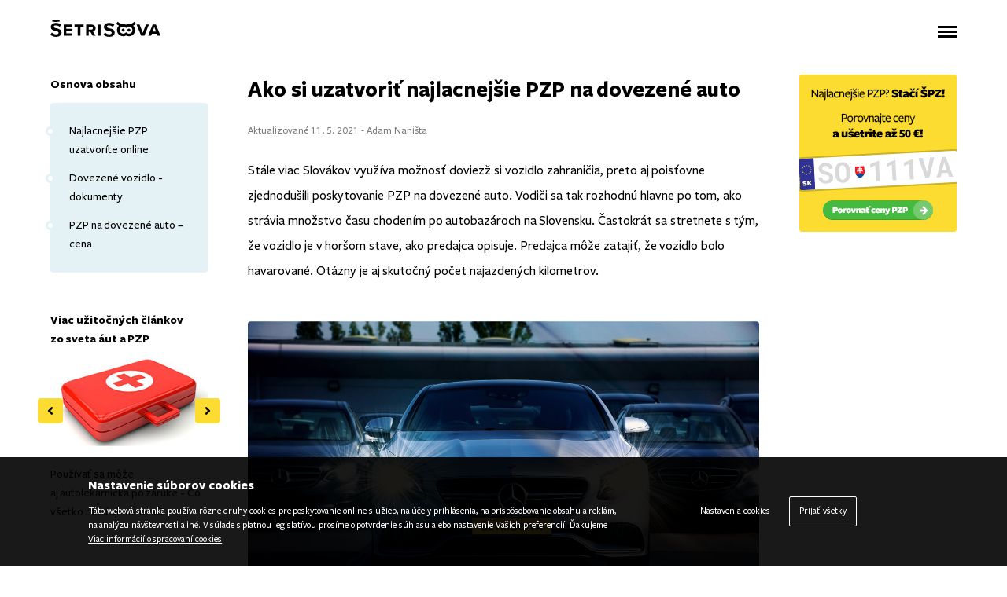

--- FILE ---
content_type: text/html; charset=utf-8
request_url: https://setrisova.sk/magazin/pzp/pzp-na-dovezene-auto
body_size: 12055
content:
<!DOCTYPE HTML>
<html lang="sk">
<head>
        <!-- Google Tag Manager -->
            <!-- End Google Tag Manager -->
    <meta charset="utf-8" />
	<base href="https://setrisova.sk/magazin/pzp/pzp-na-dovezene-auto" />
	<meta name="title" content="Najlacnejšie PZP na dovezené auto [Kalkulačka] // ŠetriSova" />
	<meta name="metatitle" content="Najlacnejšie PZP na dovezené auto [Kalkulačka] // ŠetriSova" />
	<meta name="twitter:title" content="Najlacnejšie PZP na dovezené auto [Kalkulačka] // ŠetriSova" />
	<meta name="twitter:description" content="Máte auto dovezené zo zahraničia? Nájdite si najlacnejšie PZP na dovezené vozidlo vrátane bezplatných asistenčných služieb a pripoistenia čelného skla." />
	<meta name="twitter:image" content="https://setrisova.sk/images/magazin/pzp-na-dovezene-auto/pzp-na-dovezene-auto.jpg" />
	<meta property="og:title" content="Najlacnejšie PZP na dovezené auto [Kalkulačka] // ŠetriSova" />
	<meta property="og:description" content="Máte auto dovezené zo zahraničia? Nájdite si najlacnejšie PZP na dovezené vozidlo vrátane bezplatných asistenčných služieb a pripoistenia čelného skla." />
	<meta property="og:url" content="https://setrisova.sk/magazin/pzp/pzp-na-dovezene-auto" />
	<meta property="og:image" content="https://setrisova.sk/images/magazin/pzp-na-dovezene-auto/pzp-na-dovezene-auto.jpg" />
	<meta name="description" content="Máte auto dovezené zo zahraničia? Nájdite si najlacnejšie PZP na dovezené vozidlo vrátane bezplatných asistenčných služieb a pripoistenia čelného skla." />
	<meta name="generator" content="Joomla! - Open Source Content Management" />
	<title>Najlacnejšie PZP na dovezené auto [Kalkulačka] // ŠetriSova</title>
	<link href="https://setrisova.sk/magazin/pzp/pzp-na-dovezene-auto/amp" rel="amphtml" />
	<link href="https://setrisova.sk/media/com_acymailing/css/module_default.css?v=1535138259" rel="stylesheet" />
	<script type="application/json" class="joomla-script-options new">{"csrf.token":"5e67f47f2b93ddcf4d59af34ddfc9a7f","system.paths":{"root":"","base":""}}</script>
	<script src="https://setrisova.sk/media/com_acymailing/js/acymailing_module.js?v=5104" async></script>
	<script>
jQuery(function($){ initTooltips(); $("body").on("subform-row-add", initTooltips); function initTooltips (event, container) { container = container || document;$(container).find(".hasTooltip").tooltip({"html": true,"container": "body"});} });	if(typeof acymailingModule == 'undefined'){
				var acymailingModule = [];
			}
			
			acymailingModule['emailRegex'] = /^[a-z0-9!#$%&\'*+\/=?^_`{|}~-]+(?:\.[a-z0-9!#$%&\'*+\/=?^_`{|}~-]+)*\@([a-z0-9-]+\.)+[a-z0-9]{2,10}$/i;

			acymailingModule['NAMECAPTION'] = 'Name';
			acymailingModule['NAME_MISSING'] = 'Please enter your name';
			acymailingModule['EMAILCAPTION'] = 'Napíšte váš e-mail';
			acymailingModule['VALID_EMAIL'] = 'Please enter a valid e-mail address';
			acymailingModule['ACCEPT_TERMS'] = 'Please check the Terms and Conditions';
			acymailingModule['CAPTCHA_MISSING'] = 'The captcha is invalid, please try again';
			acymailingModule['NO_LIST_SELECTED'] = 'Please select the lists you want to subscribe to';
		
acymailingModule['excludeValuesformAcymailing17741'] = [];
acymailingModule['excludeValuesformAcymailing17741']['name'] = 'Name';
acymailingModule['excludeValuesformAcymailing17741']['email'] = 'Napíšte váš e-mail';

	</script>
	<meta property="og:site_name" content="ŠetriSova" />
	<meta property="og:type" content="website" />

    <meta name="viewport" content="width=device-width, initial-scale=1.0"/>
    <meta http-equiv="X-UA-Compatible" content="IE=edge,chrome=1" />
    <meta name="HandheldFriendly" content="true" />
    <meta name="MobileOptimized" content="320" />
	<meta name="format-detection" content="telephone=no">
	<meta name="format-detection" content="date=no">
	<meta name="format-detection" content="address=no">
	<meta name="format-detection" content="email=no">

    <link rel="apple-touch-icon" sizes="57x57" href="/res/shortcut/apple-icon-57x57.png" />
    <link rel="apple-touch-icon" sizes="60x60" href="/res/shortcut/apple-icon-60x60.png" />
    <link rel="apple-touch-icon" sizes="72x72" href="/res/shortcut/apple-icon-72x72.png" />
    <link rel="apple-touch-icon" sizes="76x76" href="/res/shortcut/apple-icon-76x76.png" />
    <link rel="apple-touch-icon" sizes="114x114" href="/res/shortcut/apple-icon-114x114.png" />
    <link rel="apple-touch-icon" sizes="120x120" href="/res/shortcut/apple-icon-120x120.png" />
    <link rel="apple-touch-icon" sizes="144x144" href="/res/shortcut/apple-icon-144x144.png" />
    <link rel="apple-touch-icon" sizes="152x152" href="/res/shortcut/apple-icon-152x152.png" />
    <link rel="apple-touch-icon" sizes="180x180" href="/res/shortcut/apple-icon-180x180.png" />
    <link rel="icon" type="image/png" sizes="192x192"  href="/res/shortcut/android-icon-192x192.png" />
    <link rel="icon" type="image/png" sizes="32x32" href="/res/shortcut/favicon-32x32.png" />
    <link rel="icon" type="image/png" sizes="96x96" href="/res/shortcut/favicon-96x96.png" />
    <link rel="icon" type="image/png" sizes="16x16" href="/res/shortcut/favicon-16x16.png" />
    <link rel="manifest" href="/res/shortcut/manifest.json" />
    <meta name="msapplication-TileColor" content="#ffffff" />
    <meta name="msapplication-TileImage" content="/res/shortcut/ms-icon-144x144.png" />
    <meta name="theme-color" content="#fcdc31" />

    <meta name="facebook-domain-verification" content="0yutxvgn9d1sqyf3ku8bl1ybceb8qi" />
    <meta name="google-site-verification" content="9AytF9_o6OtsUEh6_FteJMWNiibSZsEQq1G72nPQqwA" />

    <link rel="stylesheet" type="text/css" href="/templates/setrisova_magazin/css/style.css?v=9.12" />
    <link rel="stylesheet" type="text/css" href="/res/css/slick.css" />
	<link rel="stylesheet" href="/res/fonts/font-awesome/css/fontawesome.css" type="text/css" />
    <link rel="stylesheet" type="text/css" href="https://aapp.setrisova.sk/cookies/css/tm-cookie.css">
    </head>
<body class="clearfix">
    
    <img height="1" width="1" alt="" border="0" style="display:none" src="https://pip.setrisova.sk/show/1/setrisova/all-web/clanky/NA" /><img height="1" width="1" alt="" border="0" style="display:none" src="https://pip.setrisova.sk/show/12/setrisova/global/clanky/NA" />    
<!-- Google Tag Manager (noscript) -->
    <!-- End Google Tag Manager (noscript) -->
<script src="/res/js/jquery.js"></script>


<!-- START: Modules Anywhere --><!-- END: Modules Anywhere -->
<div class="header header__article">
    <div class="header__wrap">
        <div class="header__inner clearfix">
            <a  href="/" class="header__branding">
                <img src="/res/images/logo.svg" class="header__branding__img" alt="ŠetriSova" width="140" height="22" />
            </a>
            <a href="#" class="menu__trigger">
                <span class="transition">Otvoriť menu</span>
                <span class="transition"></span>
                <span class="transition"></span>
                <span class="transition"></span>
            </a>
        </div>
    </div>
    <div class="menu__wrap">
        <div class="menu__inner clearfix">
            <ul class="menu__nav">
                <li class="menu__nav__item">
					<a href="/magazin" class="menu__nav__anchor transition" >
						<strong class="menu__nav__heading">Magazín</strong>
						<i class="menu__nav__arrow fas fa-angle-right" aria-hidden="true"></i>
					</a>
				</li>
                <li class="menu__nav__item">
					<a href="/" class="menu__nav__anchor transition" >
						<strong class="menu__nav__heading">Porovnávač</strong>
						<i class="menu__nav__arrow fas fa-angle-right" aria-hidden="true"></i>
					</a>
				</li>
                <li class="menu__nav__search">
					<a href="/vyhladavanie" class="menu__nav__search__anchor transition" >
						<i class="menu__nav__search__icon fas fa-search"></i>
						<strong class="menu__nav__search__heading">Vyhľadávanie</strong>
					</a>
				</li>
            </ul>
        </div>
    </div>
</div>

<div class="content">
    <div class="content__wrap">
        <div class="content__inner clearfix">
            <h1>Ako si uzatvoriť najlacnejšie PZP na&nbsp;dovezené auto</h1>
            <!-- v&nbsp;reklamnych clankoch nechceme autora a&nbsp;datum -->
            
                          <span class="content__inner__caption">Aktualizované 11. 5. 2021 - Adam Naništa</span>
            			<jot totaltip s&nbsp;style="none"></jot><jot totaltip e></jot>            
<p>Stále viac Slovákov využíva možnosť doviezž si vozidlo zahraničia, preto aj&nbsp;poisťovne zjednodušili poskytovanie PZP na&nbsp;dovezené auto. Vodiči sa tak rozhodnú hlavne po&nbsp;tom, ako strávia množstvo času chodením po&nbsp;autobazároch na&nbsp;Slovensku. Častokrát sa stretnete s&nbsp;tým, že&nbsp;vozidlo je v&nbsp;horšom stave, ako predajca opisuje. Predajca môže zatajiť, že&nbsp;vozidlo bolo havarované.  Otázny je aj&nbsp;skutočný počet najazdených kilometrov.</p>
<div class="content__inner__decor">
  <img src="/images/magazin/pzp-na-dovezene-auto/pzp-na-dovezene-auto.jpg" class="content__inner__decor__img" alt="PZP na&nbsp;dovezené auto">
  <span class="content__inner__decor__caption">Foto: Pexels</span>
</div>
<p>Vodiči, ktorí sa rozhodli kúpiť si dovezené auto zo&nbsp;zahraničia, preferujú väčšinou vozidlá z&nbsp;Nemecka. Ojazdené vozidla z&nbsp;nemeckých autobazárov bývajú v&nbsp;dobrom stave a&nbsp;kvôli hrozbe vysokých pokút od&nbsp;nemeckých úradov je oveľa menšie riziko stočenia kilometrov a&nbsp;utajenia škôd na&nbsp;aute. Keďže je takýto model kupovania vozidiel stále populárnejší, na&nbsp;Slovensku vzniklo niekoľko firiem, ktoré vám z&nbsp;Nemecka ojazdené vozidlo dovezú a&nbsp;taktiež za vás vybavia všetky papierovačky. Aj&nbsp;na&nbsp;dovezené vozidlo však musíte uzatvoriť povinné zmluvné poistenie auta. Ako si uzatvoriť PZP na&nbsp;dovezené auto si povieme v&nbsp;tomto článku.</p>
<div class="content__inner__iframe">
	<!-- START: Modules Anywhere -->
<div class="hero__iframe__wrapper clearfix">
    <div class="hero__iframe hero__iframe--pzp">
        <h2 class="hero__iframe__heading">Najlacnejšie PZP <span>uzatvoríte online</span></h2>
        <iframe style="width:100%;border:none;" data-nf-sfa="nf" data-nf-product="pzp" data-nf-aid="nf2019krb951ect1k" data-nf-gid="ss69726dcef1e35|setrisova||||1769106894" id="NfIFRM"></iframe> <!-- Docasne som vyhodil scrolling="no" -->
        <script src="https://iframe.netfinancie.sk/template/nf_40/subtemplates/iframe/iframe.js" type="text/javascript" charset="utf-8"></script>
    </div>
</div><!-- END: Modules Anywhere -->
</div>
<h2>Dovezené vozidlo - dokumenty</h2>
<p>V prvom rade je potrebné, aby pôvodný majiteľ <strong>odhlásil vozidlo z&nbsp;evidencie</strong>. Vy musíte s&nbsp;vozidlom absolvovať všetky potrebné kontroly, ako napríklad kontrolu originality, technickú kontrolu, emisnú kontrolu a&nbsp;iné. Až potom môžete vozidlo prihlásiť do&nbsp;evidencie. Myslite na&nbsp;to, že&nbsp;všetky dokumenty ohľadom vášho vozidla musia byť preložené do&nbsp;slovenského jazyka.</p>
<p>Počítajte s&nbsp;tým, že&nbsp;s&nbsp;prihlásením vozidla do&nbsp;evidencie budú spojené aj&nbsp;poplatky, rovnako ako s&nbsp;emisnou kontrolou a&nbsp;certifikátom konformity. Pred&nbsp;prihlásením vozidla do&nbsp;evidencie je dôležité mať uzatvorené PZP. Aby ste získali najlacnejšie PZP na&nbsp;dovezené auto, uzatvorte si <a href="/poistenie/pzp" class="transition">PZP online</a>.</p>
<h2>PZP na&nbsp;dovezené auto – cena</h2>
<p>PZP na&nbsp;dovezené auto uzatvoríte rovnako, ako na&nbsp;vozidlo, ktoré by ste si kúpili na&nbsp;Slovensku. Pre&nbsp;poisťovňu je dôležité, že&nbsp;je vozidlo prihlásené a&nbsp;legálne evidované na&nbsp;Slovensku. Uzatvoriť poistenie auta teda nie je žiadna veda. Ako však uzatvoriť najlacnejšie PZP? V&nbsp;tom vám pomôže naša kalkulačka poistenia.</p>
<p>Pokiaľ ešte nemáte ŠPZ, zadajte technické parametre vozidla podľa technického preukazu. Dbajte na&nbsp;správnosť údajov, pretože výkon motora aj&nbsp;zdvihový objem motora sú dôležitými faktormi pri&nbsp;výpočte ceny PZP pre&nbsp;dovezené auto. Následne vyplňte pár základných údajov o&nbsp;vás, teda majiteľovi vozidla, ako napríklad miesto bydliska, vek a&nbsp;počet nehôd za posledných 8 rokov. PZP kalkulačka vám vďaka týmto pár informáciám nájde najlacnejšie PZP na&nbsp;trhu.</p>
<p>Urobili sme PZP porovnanie na&nbsp;dovezené vozidlo <strong>Mercedes-Benz triedy C</strong>. Toto vozidlo má silnejší motor, preto sme očakávali, že&nbsp;za PZP budeme musieť zaplatiť o&nbsp;niečo viac. Naša kalkulačka však našla výhodné PZP za 127,20&nbsp;€ ročne. Toto poistenie ponúkla poisťovňa Kooperativa. Vodič k&nbsp;nemu navyše získa:</p>
<ul>
  <li>bezplatné asistenčné služby,</li>
  <li>bezplatné pripoistenie stretu so&nbsp;zverou,</li>
  <li>bezplatné pripoistenie živel,</li>
  <li>bezplatné pripoistenie batožiny,</li>
  <li>bezplatné pripoistenie úrazu posádky vozidla.</li>
</ul>
<p>Ak chcete aj&nbsp;vy získať výhodné PZP na&nbsp;dovezené auto, urobte si porovnanie cien a&nbsp;uzatvorte si poistenie auta online.</p> 			<div class="content__inner__action bottom">
                                    <a  href="/poistenie/pzp" class="content__inner__action__btn click__ripple__haver transition">Porovnať ceny PZP<i class="fas fa-angle-right"></i><span class="click__ripple"></span></a>
                                                                                                                            </div>
            <script type="text/javascript">
                function newPopup(url) {
                    popupWindow = window.open(
                        url,'popUpWindow','height=500,width=800,left=10,top=10,resizable=yes,scrollbars=yes,toolbar=yes,menubar=no,location=no,directories=no,status=yes')
                }
            </script>
            <div class="content__inner__share">
                <a href="JavaScript: newPopup('https://www.facebook.com/sharer/sharer.php?u=https://setrisova.sk/magazin/pzp/pzp-na-dovezene-auto?utm_source=facebook&utm_medium=social&utm_campaign=shareurlbuttons');" class="content__inner__share__link transition">Zdieľať</a>
            </div>

                            <div class="content__inner__outline">
                <div class="outline__wrap">
                  <span class="outline__heading">Osnova obsahu</span>
                  <ul class="outline__inner"></ul>
                </div>
                <!-- v&nbsp;reklamnych clankoch nechceme zoznam najnovsich clankov -->
                <!-- START: Modules Anywhere -->        <div class="articles">
            <div class="articles__wrap">
                                                <h5 class="articles__home__inner__heading">
                    Viac užitočných článkov zo&nbsp;sveta áut a&nbsp;PZP                </h5>
                <div class="articles__inner single--category clearfix">
                                                                <a href="/magazin/pzp/autolekarnicka-po-zaruke"
                           class="articles__item pzp transition">
                            <div class="articles__bg transition">
                                                                    <img src="/images/magazin/platnost-autolekarnicky-aj-po-expiracii/platnost-autolekarnicky-aj-po-expiracii-S-1x.jpg" srcset="/images/magazin/platnost-autolekarnicky-aj-po-expiracii/platnost-autolekarnicky-aj-po-expiracii-S-2x.jpg 2x, /images/magazin/platnost-autolekarnicky-aj-po-expiracii/platnost-autolekarnicky-aj-po-expiracii-S-1x.jpg 1x"
                                         alt="Ilustračný obrázok" class="articles__bg--img transition"/>
                                                            </div>
                            <div class="articles__heading">
                                <p class="articles__title transition"><span class="transition">Používať sa môže aj&nbsp;autolekárnička po&nbsp;záruke - Čo všetko musí obsahovať?</span></p>
                            </div>
                        </a>
                                                                                                    <a href="/magazin/pzp/statna-dotacia-na-elektromobil-a-hybrid"
                           class="articles__item pzp transition">
                            <div class="articles__bg transition">
                                                                    <img src="/images/magazin/statna-dotacia-na-elektromobil-a-hybrid/statna-dotacia-na-elektromobil-a-hybrid-S-1x.jpg" srcset="/images/magazin/statna-dotacia-na-elektromobil-a-hybrid/statna-dotacia-na-elektromobil-a-hybrid-S-2x.jpg 2x, /images/magazin/statna-dotacia-na-elektromobil-a-hybrid/statna-dotacia-na-elektromobil-a-hybrid-S-1x.jpg 1x"
                                         alt="Štátna dotácia na&nbsp;hybrid a&nbsp;elektromobil" class="articles__bg--img transition"/>
                                                            </div>
                            <div class="articles__heading">
                                <p class="articles__title transition"><span class="transition">Štátna dotácia na&nbsp;hybrid a&nbsp;elektromobil – až 8&nbsp;000&nbsp;€ na&nbsp;nové auto</span></p>
                            </div>
                        </a>
                                                                                                    <a href="/magazin/pzp/pzp-bez-spz"
                           class="articles__item pzp transition">
                            <div class="articles__bg transition">
                                                                    <img src="/images/magazin/pzp-bez-spz/pzp-bez-spz-S-1x.jpg" srcset="/images/magazin/pzp-bez-spz/pzp-bez-spz-S-2x.jpg 2x, /images/magazin/pzp-bez-spz/pzp-bez-spz-S-1x.jpg 1x"
                                         alt="Ilustračný obrázok" class="articles__bg--img transition"/>
                                                            </div>
                            <div class="articles__heading">
                                <p class="articles__title transition"><span class="transition">Ako si uzatvoriť PZP na&nbsp;auto bez ŠPZ</span></p>
                            </div>
                        </a>
                                                                                                    <a href="/magazin/pzp/pzp-pre-ztp"
                           class="articles__item pzp transition">
                            <div class="articles__bg transition">
                                                                    <img src="/images/magazin/pzp-pre-ztp/pzp-pre-ztp-S-1x.jpg" srcset="/images/magazin/pzp-pre-ztp/pzp-pre-ztp-S-2x.jpg 2x, /images/magazin/pzp-pre-ztp/pzp-pre-ztp-S-1x.jpg 1x"
                                         alt="PZP pre&nbsp;ZŤP" class="articles__bg--img transition"/>
                                                            </div>
                            <div class="articles__heading">
                                <p class="articles__title transition"><span class="transition">Najlacnejšie PZP pre&nbsp;ZŤP – online poistenie auta so&nbsp;ZŤP zľavou</span></p>
                            </div>
                        </a>
                                                                                                    <a href="/magazin/pzp/krizovatky-test"
                           class="articles__item pzp transition">
                            <div class="articles__bg transition">
                                                                    <img src="/images/magazin/krizovatky-test/krizovatky-test-S-1x.jpg" srcset="/images/magazin/krizovatky-test/krizovatky-test-S-2x.jpg 2x, /images/magazin/krizovatky-test/krizovatky-test-S-1x.jpg 1x"
                                         alt="Ilustračný obrázok" class="articles__bg--img transition"/>
                                                            </div>
                            <div class="articles__heading">
                                <p class="articles__title transition"><span class="transition">Otestujte sa! 6 križovatiek, ktoré preveria vaše vodičské zručnosti</span></p>
                            </div>
                        </a>
                                                                                                    <a href="/magazin/pzp/pzp-motorka"
                           class="articles__item pzp transition">
                            <div class="articles__bg transition">
                                                                    <img src="/images/magazin/pzp-motorka/pzp-motorka-S-1x.jpg" srcset="/images/magazin/pzp-motorka/pzp-motorka-S-2x.jpg 2x, /images/magazin/pzp-motorka/pzp-motorka-S-1x.jpg 1x"
                                         alt="Ilustračný obrázok" class="articles__bg--img transition"/>
                                                            </div>
                            <div class="articles__heading">
                                <p class="articles__title transition"><span class="transition">Ako si uzatvoriť najlacnejšie PZP na&nbsp;motorku</span></p>
                            </div>
                        </a>
                                                                                                    <a href="/magazin/pzp/pripoistenie-stret-so-zverou"
                           class="articles__item pzp transition">
                            <div class="articles__bg transition">
                                                                    <img src="/images/magazin/pripoistenie-stret-so-zverou/pripoistenie-stret-so-zverou-S-1x.jpg" srcset="/images/magazin/pripoistenie-stret-so-zverou/pripoistenie-stret-so-zverou-S-2x.jpg 2x, /images/magazin/pripoistenie-stret-so-zverou/pripoistenie-stret-so-zverou-S-1x.jpg 1x"
                                         alt="PZP stret so&nbsp;zverou" class="articles__bg--img transition"/>
                                                            </div>
                            <div class="articles__heading">
                                <p class="articles__title transition"><span class="transition">Pripoistenie stret so&nbsp;zverou k&nbsp;PZP</span></p>
                            </div>
                        </a>
                                                                                                    <a href="/magazin/pzp/prihlasenie-vozidla-postup-a-potrebne-dokumenty"
                           class="articles__item pzp transition">
                            <div class="articles__bg transition">
                                                                    <img src="/images/magazin/ako-prihlasit-nove-vozidlo/ako-prihlasit-nove-vozidlo-S-1x.jpg" srcset="/images/magazin/ako-prihlasit-nove-vozidlo/ako-prihlasit-nove-vozidlo-S-2x.jpg 2x, /images/magazin/ako-prihlasit-nove-vozidlo/ako-prihlasit-nove-vozidlo-S-1x.jpg 1x"
                                         alt="Ilustračný obrázok" class="articles__bg--img transition"/>
                                                            </div>
                            <div class="articles__heading">
                                <p class="articles__title transition"><span class="transition">Ako prihlásiť nové vozidlo - podrobný postup a potrebné dokumenty </span></p>
                            </div>
                        </a>
                                                                                                    <a href="/magazin/pzp/kedy-prezut-pneumatiky"
                           class="articles__item pzp transition">
                            <div class="articles__bg transition">
                                                                    <img src="/images/magazin/kedy-prezut-pneumatiky-2019/kedy-prezut-pneumatiky-2019-S-1x.jpg" srcset="/images/magazin/kedy-prezut-pneumatiky-2019/kedy-prezut-pneumatiky-2019-S-2x.jpg 2x, /images/magazin/kedy-prezut-pneumatiky-2019/kedy-prezut-pneumatiky-2019-S-1x.jpg 1x"
                                         alt="Ilustračný obrázok" class="articles__bg--img transition"/>
                                                            </div>
                            <div class="articles__heading">
                                <p class="articles__title transition"><span class="transition">Kedy prezuť na&nbsp;zimné a&nbsp;kedy prezuť na&nbsp;letné pneumatiky?</span></p>
                            </div>
                        </a>
                                                        </div>
            </div>
        </div>
    <!-- END: Modules Anywhere -->              </div>
              


			  			<div class="content__inner__sticker">
  				<a href="/poistenie/pzp" class="sticker__link">
  					<img src="/res/images/banners/setrisova/pzp/pzp-01-200x200.gif" alt="Najlacnejšie PZP? Stačí ŠPZ! Porovnajte ceny a&nbsp;ušetrite až 50&nbsp;€!" />
  				</a>
  			</div>
			
			
      
			
			
			
			
      
			<!-- //////////// BANNERY DO&nbsp;JEDNOLIVYCH CLANKOV PODLA URL //////////// -->

			
			
			
			
			
			
			
			
			
			
			
			
      
			
			
			
			
			
			
			
			
			
			
			
			
			
			
			
			
			
			
			
			
			
			
      
      
      
      
      
      
      
      
      
        </div>
    </div>
</div>

<div class="newsletter">
    <div class="newsletter__wrap">
        <div class="newsletter__inner clearfix">
		<form class="newsletter__inner__form" id="formAcymailing17741" action="/magazin/pzp" onsubmit="return submitacymailingform('optin','formAcymailing17741')" method="post" name="formAcymailing17741"  >
            <h3 class="newsletter__inner__form__heading">Zasielanie noviniek</h3>
            <p class="newsletter__inner__form__text">Mám záujem o&nbsp;pravidelné zasielanie aktuálnej ponuky cien poistenia, finančných produktov a&nbsp;energií.</p>
		    <div class="newsletter__inner__form__element" >
                <div class="newsletter__inner__form__element">
                    <span class="error__message" id="error_message">Prosím, zaškrtnite súhlas s&nbsp;marketingovým oslovením (zasielaním noviniek). Udelenie súhlasu je slobodné a&nbsp;dobrovoľné. Vezmite však na&nbsp;vedomie, že&nbsp;jeho poskytnutie je nevyhnutné pre&nbsp;zasielanie noviniek.</span>

                    <label class="newsletter__inner__form__element--vyhlasenia">Súhlasím s&nbsp;<a href="#" class="suhlas__anchor">marketingovým oslovením</a> (zasielaním noviniek).<input type="checkbox" id="suhlas_mark_check" /><span class="checkmark"></span></label>

                    <input id="user_email_formAcymailing17741"  onfocus="if(this.value == 'Napíšte váš e-mail') this.value = '';" onblur="if(this.value=='') this.value='Napíšte váš e-mail';" class="newsletter__inner__form__element--input" type="email" placeholder="Napíšte váš e-mail" name="user[email]" value="" />
                    <input class="newsletter__inner__form__element--btn transition" type="submit" value="Poslať" name="Submit" onclick="try{ return submitacymailingform('optin','formAcymailing17741'); }catch(err){alert('The form could not be submitted '+err);return false;}"/>
				</div>
						<input type="hidden" name="ajax" value="0"/>
			<input type="hidden" name="acy_source" value="module_103" />
			<input type="hidden" name="ctrl" value="sub"/>
			<input type="hidden" name="task" value="notask"/>
			<input type="hidden" name="redirect" value="https%3A%2F%2Fsetrisova.sk%2Fmagazin%2Fpzp%2Fpzp-na-dovezene-auto"/>
			<input type="hidden" name="redirectunsub" value="https%3A%2F%2Fsetrisova.sk%2Fmagazin%2Fpzp%2Fpzp-na-dovezene-auto"/>
			<input type="hidden" name="option" value="com_acymailing"/>
						<input type="hidden" name="hiddenlists" value="1"/>
			<input type="hidden" name="acyformname" value="formAcymailing17741" />
									</div>
		</form>
            <div class="newsletter__inner__social">
                <h4 class="newsletter__inner__social__heading">Pridajte sa k&nbsp;nám</h4>
                <a href="https://www.facebook.com/setrisova" target="_blank" class="newsletter__inner__social__icon facebook transition"></a>
                <a href="https://www.instagram.com/setrisova/" target="_blank" class="newsletter__inner__social__icon instagram transition"></a>
                <a href="https://linkedin.com/company/setrisova" target="_blank" class="newsletter__inner__social__icon linkedin transition"></a>
                <a href="https://twitter.com/SetriSova" target="_blank" class="newsletter__inner__social__icon twitter transition"></a>
            </div>
        </div>
    </div>
</div>


<div class="popup hidden transition" id="suhlas">
    <div class="popup__wrap transition">
        <div class="popup__inner">
            <div class="popup__inner__header">Súhlasím s&nbsp;marketingovým oslovením (zasielaním noviniek)<a href="#" class="popup__inner__header__close"></a></div>
            <div class="popup__inner__scroll">
                <div class="popup__inner__content">
                    <p>Týmto ako dotknutá osoba udeľujem spoločnosti TotalMoney s.r.o. so&nbsp;sídlom Levočská 866, 058 01 Poprad, IČO 45657122 (ďalej len „Spoločnosť“) súhlas so&nbsp;spracúvaním mojich osobných údajov vyššie uvedených za účelom zasielania marketingových ponúk (newslettra) ohľadom aktuálnych produktov a&nbsp;služieb prostredníctvom e-mailu, ktorý som uviedol. Tento súhlas udeľujem na&nbsp;obdobie 5 rokov od&nbsp;jeho poskytnutia.</p>
                    <p>Zároveň beriem na&nbsp;vedomie, že&nbsp;svoj súhlas môžem kedykoľvek odvolať odregistrovaním sa z&nbsp;odberu noviniek a&nbsp;ponúk na&nbsp;webovej stránke Spoločnosti (odkaz na&nbsp;možnosť odregistrovania sa bude súčasťou každého e-mailu, ktorého obsahom bude zaslaný newsletter). Súčasne beriem na&nbsp;vedomie, že&nbsp;odvolanie súhlasu nemá vplyv na&nbsp;zákonnosť spracúvania vychádzajúceho zo&nbsp;súhlasu pred&nbsp;jeho odvolaním.</p>
                    <p><a href="/informacie-o-spracuvani-osobnych-udajov" class="transition">Viac informácií o&nbsp;spracovaní osobných údajov</a></p>
                    <a href="#" class="popup__inner__content__btn click__ripple__haver transition">Zatvoriť<span class="click__ripple"></span></a>
                </div>
            </div>
        </div>
    </div>
</div>

<div class="products">
    <div class="products__wrap">
        <div class="products__inner clearfix">
            <h4 class="products__inner__heading">Porovnávač</h4>
            <div class="products__inner__carousel clearfix">
                <div class="products__inner__item pzp">
                    <a href="/poistenie/pzp" class="products__inner__item__icon click__ripple__haver transition">
                        <img src="/res/images/pzp.svg" alt="PZP" class="transition">
                        <span class="click__ripple"></span>
                    </a>
                    <h2 class="products__inner__item__heading"><a href="/poistenie/pzp" class="transition">PZP</a></h2>
                    <p class="products__inner__item__info">Vyrazte na&nbsp;cestu s&nbsp;najvýhodnejším<br /><strong>PZP</strong>. Stačí vám iba poznávacia<br />značka vášho auta.</p>
                    <a href="/poistenie/pzp" class="products__inner__item__btn click__ripple__haver transition">PZP<span class="click__ripple"></span></a>
                </div>
                <div class="products__inner__item sporenie">
                    <a href="/hypoteky" class="products__inner__item__icon click__ripple__haver transition">
                        <img src="/res/images/hypoteky.svg" alt="Hypotéky" class="transition">
                        <span class="click__ripple"></span>
                    </a>
                    <h2 class="products__inner__item__heading"><a href="/hypoteky" class="transition">Hypotéky</a></h2>
                    <p class="products__inner__item__info">Ušetrite na&nbsp;rekonštrukciu.<br />Porovnajte si <strong>hypotéky</strong> a&nbsp;nájdite<br />tú najvýhodnejšiu pre&nbsp;váš domov.</p>
                    <a href="/hypoteky" class="products__inner__item__btn click__ripple__haver transition">Hypotéky<span class="click__ripple"></span></a>
                </div>
                <div class="products__inner__item hypoteky">
                    <a href="/pozicky" class="products__inner__item__icon click__ripple__haver transition">
                        <img src="/res/images/pozicky.svg" alt="Pôžičky" class="transition">
                        <span class="click__ripple"></span>
                    </a>
                    <h2 class="products__inner__item__heading"><a href="/pozicky" class="transition">Pôžičky</a></h2>
                    <p class="products__inner__item__info">Preplácať sa neoplatí! Porovnajte<br />si najvýhodnejšie <strong>pôžičky a úvery</strong><br />a ušetrite.</p>
                    <a href="/pozicky" class="products__inner__item__btn click__ripple__haver transition">Pôžičky<span class="click__ripple"></span></a>
                </div>
                <div class="products__inner__item pozicky">
                    <a href="/sporenie" class="products__inner__item__icon click__ripple__haver transition">
                        <img src="/res/images/sporenie.svg" alt="Sporenie" class="transition">
                        <span class="click__ripple"></span>
                    </a>
                    <h2 class="products__inner__item__heading"><a href="/sporenie" class="transition">Sporenie</a></h2>
                    <p class="products__inner__item__info">Porovnajte si <strong>termínované vklady</strong><br />a ostatné sporenie a&nbsp;získajte<br />najvyšší výnos.</p>
                    <a href="/sporenie" class="products__inner__item__btn click__ripple__haver transition">Sporenie<span class="click__ripple"></span></a>
                </div>
                <div class="products__inner__item poistenie">
                    <a href="/poistenie/nehnutelnosti" class="products__inner__item__icon click__ripple__haver transition">
                        <img src="/res/images/poistenie.svg" alt="Poistenie" class="transition">
                        <span class="click__ripple"></span>
                    </a>
                    <h2 class="products__inner__item__heading"><a href="/poistenie/nehnutelnosti" class="transition"><span>Poistenie</span> Nehnuteľnosti</a></h2>
                    <p class="products__inner__item__info"><strong>Ochráňte svoj dom alebo byt</strong><br>pred nečakanými udalosťami<br>s výhodným a&nbsp;spoľahlivým poistením.</p>
                    <a href="/poistenie/nehnutelnosti" class="products__inner__item__btn click__ripple__haver transition">Poistenie nehnuteľnosti<span class="click__ripple"></span></a>
                </div>
				        <div class="products__inner__item havarijne-poistenie">
                    <a href="/poistenie/havarijne-poistenie" class="products__inner__item__icon click__ripple__haver transition">
                        <img src="/res/images/havarijne-poistenie.svg" alt="Havarijné poistenie" class="transition">
                        <span class="click__ripple"></span>
                    </a>
                    <h2 class="products__inner__item__heading"><a href="/poistenie/havarijne-poistenie" class="transition">Havarijné <span>poistenie</span></a></h2>
                    <p class="products__inner__item__info">Nájdeme pre&nbsp;vás najvýhodnejšie havarijné poistenie, ktoré vám poistí čelné sklo, stret so&nbsp;zverou aj&nbsp;výtlk na&nbsp;ceste!</p>
                    <a href="/poistenie/havarijne-poistenie" class="products__inner__item__btn click__ripple__haver transition">Havarijné poistenie<span class="click__ripple"></span></a>
                </div>
				        <div class="products__inner__item zdravotne-poistenie">
                    <a href="/poistenie/zdravotne-poistenie" class="products__inner__item__icon click__ripple__haver transition">
                        <img src="/res/images/zdravotne-poistenie.svg" alt="Zdravotné poistenie" class="transition">
                        <span class="click__ripple"></span>
                    </a>
                    <h2 class="products__inner__item__heading"><a href="/poistenie/zdravotne-poistenie" class="transition">Zdravotné <span>poistenie</span></a></h2>
                    <p class="products__inner__item__info">Zistite, ktorá zdravotná poisťovňa sa o&nbsp;vaše zdravie postará najlepšie.<br /><br /></p>
                    <a href="/poistenie/zdravotne-poistenie" class="products__inner__item__btn click__ripple__haver transition">Zdravotné poistenie<span class="click__ripple"></span></a>
                </div>
				        <div class="products__inner__item cestovne-poistenie">
                    <a href="/poistenie/cestovne-poistenie" class="products__inner__item__icon click__ripple__haver transition">
                        <img src="/res/images/cestovne-poistenie.svg" alt="Cestovné poistenie" class="transition">
                        <span class="click__ripple"></span>
                    </a>
                    <h2 class="products__inner__item__heading"><a href="/poistenie/cestovne-poistenie" class="transition">Cestovné <span>poistenie</span></a></h2>
                    <p class="products__inner__item__info">Najlacnejšie cestovné poistenie. Poistite sa na&nbsp;dovolenku k&nbsp;moru, do&nbsp;hôr, na&nbsp;rodinný výlet alebo lyžovačku.</p>
                    <a href="/poistenie/cestovne-poistenie" class="products__inner__item__btn click__ripple__haver transition">Cestovné poistenie<span class="click__ripple"></span></a>
                </div>
                <div class="products__inner__item poistenie-na-hory">
                    <a href="/poistenie/poistenie-na-hory" class="products__inner__item__icon click__ripple__haver transition">
                        <img src="/res/images/poistenie-na-hory.svg" alt="Poistenie do&nbsp;hôr" class="transition">
                        <span class="click__ripple"></span>
                    </a>
                    <h2 class="products__inner__item__heading"><a href="/poistenie/poistenie-na-hory" class="transition"><span>Poistenie</span> do&nbsp;hôr</a></h2>
                    <p class="products__inner__item__info">Horské poistenie pre&nbsp;turistov, lyžiarov, horolezcov aj&nbsp;rodiny s&nbsp;deťmi.<br /><br /></p>
                    <a href="/poistenie/poistenie-na-hory" class="products__inner__item__btn click__ripple__haver transition">Poistenie do&nbsp;hôr<span class="click__ripple"></span></a>
                </div>
                <div class="products__inner__item poistenie-zodpovednosti-zamestnanca">
                    <a href="/poistenie/poistenie-zodpovednosti-zamestnanca" class="products__inner__item__icon click__ripple__haver transition">
                        <img src="/res/images/poistenie-zodpovednosti-zamestnanca.svg" alt="Poistenie zodpovednosti zamestnanca" class="transition">
                        <span class="click__ripple"></span>
                    </a>
                    <h2 class="products__inner__item__heading"><a href="/poistenie/poistenie-zodpovednosti-zamestnanca" class="transition"><span>Poistenie</span> zodpovednosti zamestnanca</a></h2>
                    <p class="products__inner__item__info">Poistenie zamestnanca proti škodám neúmyselne spôsobeným zamestnávateľovi.</p>
                    <a href="/poistenie/poistenie-zodpovednosti-zamestnanca" class="products__inner__item__btn click__ripple__haver transition">Poistenie zodpovednosti<span class="click__ripple"></span></a>
                </div>
                <div class="products__inner__item pausaly">
                    <a href="/porovnanie-pausalov" class="products__inner__item__icon click__ripple__haver transition">
                        <img src="/res/images/pausaly.svg" alt="Mobilné paušály" class="transition">
                        <span class="click__ripple"></span>
                    </a>
                    <h2 class="products__inner__item__heading"><a href="/porovnanie-pausalov" class="transition">Mobilné<br /> <span>paušály</span></a></h2>
                    <p class="products__inner__item__info">Porovnanie paušálov<br />a dátových balíkov.</p>
                    <a href="/porovnanie-pausalov" class="products__inner__item__btn click__ripple__haver transition">Porovnanie paušálov<span class="click__ripple"></span></a>
                </div>
            </div>
        </div>
    </div>
</div>

<div class="footer">
    <div class="footer__wrap">
        <div class="footer__inner clearfix">
            <p>
                Máte otázky, alebo potrebujete pomôcť?
                <span class="footer__inner__mobile__block">Sme tu pre&nbsp;vás:</span>
                <a href="tel:0948090040" class="footer__inner__contact transition">
                    <i class="fas fa-phone fa-flip-horizontal"></i>0948 090 040
                </a>
                / zo&nbsp;zahraničia
                <a href="tel:+421522902959" class="transition">+421&nbsp;522&nbsp;902&nbsp;959</a>
                <span class="footer__inner__pomlcka">-</span>
                <a href="https://m.me/setrisova" class="footer__inner__contact transition" target="_blank">
                    <i class="fab fa-facebook-messenger"></i>ŠetriSova
                </a>
                <span class="footer__inner__pomlcka">-</span>
                <a href="mailto:otazky@setrisova.sk" class="footer__inner__contact transition">
                    <i class="fas fa-envelope"></i>otazky@setrisova.sk
                </a>
                <br />
                Sme vám k&nbsp;dispozícií v&nbsp;pracovných dňoch od&nbsp;8:00 do&nbsp;16:30.
            </p>
            <p>© ŠetriSova | 2009 – 2023 TotalMoney&nbsp;s.r.o.</p>
            <p>ŠetriSova má všetky potrebné povolenia pre&nbsp;svoju činnosť na&nbsp;území Slovenskej republiky a&nbsp;podlieha dohľadu Národnej banky Slovenska.<br>Prevádzkovateľ ŠetriSovy, spoločnosť TotalMoney&nbsp;s.r.o., je držiteľom povolenia Národnej banky Slovenska – samostatný finančný agent, reg.&nbsp;č.&nbsp;127292.<br>Naša adresa: ŠetriSova – TotalMoney&nbsp;s.r.o., Levočská&nbsp;866, Poprad, 058&nbsp;01. – <a href="/podmienky-pouzivania" class="transition">Podmienky používania</a> | <a href="/informacie-o-financnom-sprostredkovani" class="transition">Finančné sprostredkovanie</a> | <a href="/informacie-o-spracuvani-osobnych-udajov" class="transition">Ochrana osobných údajov</a> | <a href="/cookies" class="transition">Cookies</a></p>
        </div>
    </div>
</div>

<div class="tm-cookie">

	<!-- TM cookie lišta start -->

	<div class="tm-cookie-bar" role="alertdialog" aria-label="Súkromie" aria-describedby="tm-cookie-bar-content">
		<div class="tm-cookie-bar-content" id="tm-cookie-bar-content">
			<h3>Nastavenie súborov cookies</h3>
			<p>Táto webová stránka používa rôzne druhy cookies pre&nbsp;poskytovanie online služieb, na&nbsp;účely prihlásenia, na&nbsp;prispôsobovanie obsahu a&nbsp;reklám, na&nbsp;analýzu návštevnosti a&nbsp;iné. V&nbsp;súlade s&nbsp;platnou legislatívou prosíme o&nbsp;potvrdenie súhlasu alebo nastavenie Vašich preferencií. Ďakujeme
				<br><a target="_blank" href="https://setrisova.sk/cookies">Viac informácií o spracovaní cookies</a></p>
		</div><!-- .tm-cookie-bar-content -->
		<div class="tm-cookie-bar-action">
			<button class="tm-cookie-secondary-btn" data-open="tm-cookie-settings">Nastavenia cookies</button>
			<button class="tm-cookie-primary-btn" data-close="tm-cookie-bar" onclick="allowAllCookies()">Prijať všetky</button>
		</div><!-- .tm-cookie-bar-action -->
	</div><!-- .tm-cookie-bar -->
	
	<!-- TM cookie lišta end -->
	
	<!-- TM cookie nastavenia start -->

	<div class="tm-cookie-settings tm-cookie-hidden" role="alertdialog" aria-modal="true" aria-label="Nastavenia súkromia">
		<div class="tm-cookie-settings-header">
			<h3>Nastavenia cookies</h3>
			<div class="tm-cookie-settings-close">
				<button class="tm-cookie-close-btn" aria-label="Zatvoriť" data-close="tm-cookie-settings"></button>
			</div><!-- .tm-cookie-settings-close -->
		</div><!-- .tm-cookie-settings-header -->
		<div class="tm-cookie-settings-content">
			<h3>Čo sú súbory cookie?</h3>
			<p>Súbor cookie je malý textový súbor, ktorý webová lokalita ukladá na&nbsp;pevnom disku vášho koncového zariadenia (napr. vo&nbsp;vašom počítači alebo mobilnom zariadení) pri&nbsp;jej prehliadaní. Vďaka tomuto súboru si webová lokalita na&nbsp;určitý čas uchováva informácie o&nbsp;Vašich krokoch a&nbsp;preferenciách (ako sú prihlasovacie meno, jazyk, veľkosť písma a&nbsp;iné nastavenia zobrazovania). K&nbsp;zasielaniu informácií dochádza buď späť na&nbsp;pôvodné webstránky alebo na&nbsp;inú webstránku (tzv. súbory cookies tretej strany).</p>
			<h3>Aké cookies používame?</h3>
			<p>Táto webstránka používa súbory cookies na&nbsp;zapamätanie si používateľských nastavení a&nbsp;pre&nbsp;nevyhnutnú funkcionalitu webstránok. Tieto informácie používame tiež na&nbsp;pomoc tomu, aby boli webové stránky viac užívateľsky prívetivé, na&nbsp;rozvoj nášho dizajnu stránok a&nbsp;neustále zlepšovanie kvality služieb, ktoré poskytujeme. Súbory cookie tiež používame na&nbsp;prispôsobenie obsahu a&nbsp;reklám a&nbsp;analýzu návštevnosti.</p>
			
			<!-- TM cookie accordion start -->
			
			<div class="tm-cookie-accordion">
				<div class="tm-cookie-accordion-item">
					<button class="tm-cookie-accordion-button" aria-expanded="true"></button>
					<div class="tm-cookie-accordion-header">
						<div class="tm-cookie-accordion-chevron"></div>
						<div class="tm-cookie-accordion-title">
							<h3>Nevyhnutné technické cookies</h3>
						</div>
						<div class="tm-cookie-accordion-always-active">
							<p>Vždy aktívne</p>
						</div>
					</div>
					<div class="tm-cookie-accordion-collapse">
						<p>Tieto súbory sú potrebné na&nbsp;zabezpečenie prevádzkyschopnosti internetovej webstránky a&nbsp;nemožno ich v&nbsp;systéme vypnúť.</p>
					</div>
				</div><!-- .tm-cookie-accordion-item -->
				<div class="tm-cookie-accordion-item">
					<button class="tm-cookie-accordion-button" aria-expanded="false"></button>
					<div class="tm-cookie-accordion-header">
						<div class="tm-cookie-accordion-chevron"></div>
						<div class="tm-cookie-accordion-title">
							<h3>Funkčné cookies</h3>
						</div>
						<div class="tm-cookie-accordion-toggle">
							<input type="checkbox" tabindex="0" role="switch" class="tm-cookie-accordion-switch-handler" id="tm-function-cookies" /><!-- tu treba aby id inputu sedelo s&nbsp;for="" na&nbsp;<label> pod&nbsp;tym -->
							<label class="tm-cookie-accordion-switch" for="tm-function-cookies">
								<span class="tm-cookie-accordion-switch-nob"></span>
								<span class="tm-cookie-accordion-switch-text">Funkčné cookies</span>
							</label>
						</div>
					</div>
					<div class="tm-cookie-accordion-collapse">
						<p>Tieto súbory cookies slúžia na&nbsp;zapamätanie si užívateľských nastavení, umožňujú, aby návštevníka webstránky spoznali pri&nbsp;návrate na&nbsp;webstránku a&nbsp;umožnili mu ponúknuť vylepšené a&nbsp;viac personalizované funkcie samotnej webstránky, ako napr. zapamätanie si jeho preferencií, uloženie hodnoty naposledy požadovaného finančného produktu a&nbsp;pod. Zvyšujú funkcionalitu samotných webstránok.</p>
					</div>
				</div>
				<div class="tm-cookie-accordion-item">
					<button class="tm-cookie-accordion-button" aria-expanded="false"></button>
					<div class="tm-cookie-accordion-header">
						<div class="tm-cookie-accordion-chevron"></div>
						<div class="tm-cookie-accordion-title">
							<h3>Analytické cookies</h3>
						</div>
						<div class="tm-cookie-accordion-toggle">
							<input type="checkbox" tabindex="0" role="switch" class="tm-cookie-accordion-switch-handler" id="tm-tracking-cookies" /><!-- tu treba aby id inputu sedelo s&nbsp;for="" na&nbsp;<label> pod&nbsp;tym -->
							<label class="tm-cookie-accordion-switch" for="tm-tracking-cookies">
								<span class="tm-cookie-accordion-switch-nob"></span>
								<span class="tm-cookie-accordion-switch-text">Analytické cookies</span>
							</label>
						</div>
					</div>
					<div class="tm-cookie-accordion-collapse">
						<p>Tieto súbory cookies sú používané na&nbsp;sledovanie štatistík a&nbsp;návštevnosti webstránok zamerané na&nbsp;hodnotenie výkonu, umožňujú rozpoznať a&nbsp;spočítať počet návštevníkov danej webstránky a&nbsp;získať informácie o&nbsp;tom, ako sa daná webstránka používa, určiť počet návštev a&nbsp;zdroje návštevnosti, aby bolo možné merať a&nbsp;vylepšovať výkon webstránky</p>
					</div>
				</div>
				<div class="tm-cookie-accordion-item">
					<button class="tm-cookie-accordion-button" aria-expanded="false"></button>
					<div class="tm-cookie-accordion-header">
						<div class="tm-cookie-accordion-chevron"></div>
						<div class="tm-cookie-accordion-title">
							<h3>Marketingové cookies</h3>
						</div>
						<div class="tm-cookie-accordion-toggle">
							<input type="checkbox" tabindex="0" role="switch" class="tm-cookie-accordion-switch-handler" id="tm-marketing-cookies" /><!-- tu treba aby id inputu sedelo s&nbsp;for="" na&nbsp;<label> pod&nbsp;tym -->
							<label class="tm-cookie-accordion-switch" for="tm-marketing-cookies">
								<span class="tm-cookie-accordion-switch-nob"></span>
								<span class="tm-cookie-accordion-switch-text">Marketingové cookies</span>
							</label>
						</div>
					</div>
					<div class="tm-cookie-accordion-collapse">
						<p>Jedná sa o&nbsp;cookies využívané predovšetkým na&nbsp;účely personalizácie reklamy a&nbsp;priameho marketingu a&nbsp;personalizácie zobrazovaného obsahu (pozn. jedná sa o&nbsp;cookies využívané našou spoločnosťou, ako aj&nbsp;cookies tretích strán).</p>
					</div>
				</div><!-- .tm-cookie-accordion-item -->
			</div><!-- .tm-cookie-accordion -->
			
			<!-- TM cookie accordion end -->
			
			<p>Po odsúhlasení Vašich preferencií si uložíme do&nbsp;prehliadača informáciu o&nbsp;tom, že&nbsp;táto informácia bola danému návštevníkovi poskytnutá a&nbsp;o&nbsp;tom, aké súhlasy boli návštevníkom udelené. Máte možnosť výberu, či&nbsp;odsúhlasíte používanie všetkých cookies, vrátane cookies tretích strán, ktoré na&nbsp;svojich webstránkach používame (pozn. pri&nbsp;výbere tretích osôb – partnerov v&nbsp;analytickej a&nbsp;reklamnej oblasti dbáme na&nbsp;to, aby tieto subjekty garantovali požadovanú úroveň ochrany osobných údajov v&nbsp;Európskej únii) alebo všetky dobrovoľné cookies odmietnete a&nbsp;budeme teda využívať len nevyhnutné technické cookies, na&nbsp;používanie ktorých nepotrebuejeme Váš súhlas, prípadne si zvolíte len niektoré druhy cookies, o&nbsp;používanie ktorých máte záujem, a&nbsp;s&nbsp;ktorých používaním súhlasíte.</p>
			<p>Pre viac informácií o používaní cookies a o tom, kedy sa považujú za osobné údaje, kliknite <a target="_blank" href="https://setrisova.sk/informacie-o-spracuvani-osobnych-udajov-pri-navsteve-webu">tu</a></p>
		</div><!-- .tm-cookie-settings-content -->
		<div class="tm-cookie-settings-footer">
			<button class="tm-cookie-primary-btn" data-close="tm-cookie-bar tm-cookie-settings" onclick="saveCookieConfig()">Potvrdiť výber</button>
			<button class="tm-cookie-primary-btn" data-close="tm-cookie-bar tm-cookie-settings" onclick="allowAllCookies()">Prijať všetky</button>
		</div><!-- .tm-cookie-settings-footer -->
	</div><!-- .tm-cookie-settings -->
	
	<!-- TM cookie nastavenia end -->
	
</div><!-- .tm-cookie -->
	
<script src="https://aapp.setrisova.sk/cookies/js/tm-cookie.js"></script><script src="/res/js/slick.min.js"></script>
<script src="/templates/setrisova_magazin/js/script.js?v=4.1"></script>

</body>
</html>


--- FILE ---
content_type: text/html; charset=utf-8
request_url: https://iframe.netfinancie.sk/xform-iframe/7b2276657273696f6e223a22332e35222c226f726967696e223a2268747470733a2f2f7365747269736f76612e736b222c22736661223a226e66222c2270726f64756374223a22707a70222c22616964223a226e66323031396b7262393531656374316b222c22626964223a2268747470733a2f2f7365747269736f76612e736b222c22676964223a227373363937323664636566316533357c7365747269736f76617c7c7c7c31373639313036383934227d/
body_size: 2381
content:
<?xml version="1.0" encoding="utf-8"?><!DOCTYPE html PUBLIC "-//W3C//DTD XHTML 1.0 Strict//EN" "http://www.w3.org/TR/xhtml1/DTD/xhtml1-strict.dtd">
<html xmlns="http://www.w3.org/1999/xhtml" xml:lang="en" lang="sk">
  <head>
		<link rel="canonical" href="http://www.netfinancie.sk/xform-iframe/[base64]/">
      <title>Klik.cz & ePojisteni.cz s.r.o.</title>
    <meta name="viewport" content="width=device-width, initial-scale=1">
    <meta http-equiv="content-type" content="text/html; charset=utf-8" />
    <meta http-equiv="content-language" content="sk" />
    <link rel="shortcut icon" href="https://iframe.netfinancie.sk/template/nf_40/subtemplates/iframe/img/icons/favicon.ico" type="image/x-icon" />
    <link rel="icon" type="image/png" sizes="57x57" href="https://iframe.netfinancie.sk/template/nf_40/subtemplates/iframe/img/icons/favicon-57x57.png" />
    <link rel="apple-touch-icon" sizes="57x57" href="https://iframe.netfinancie.sk/template/nf_40/subtemplates/iframe/img/icons/favicon-57x57.png" />
    <meta name="robots" value="noindex, nofollow">
    <!-- BEG: CSS -->
<link rel="stylesheet" href="/template/nf_40/plugins/bootstrap/bootstrap.min.css?v=1671569588" type="text/css" />
<link rel="stylesheet" href="/template/nf_40/plugins/fontawesome/css/all.min.css?v=1671569589" type="text/css" />
<link rel="stylesheet" href="/template/nf_40/plugins/bootstrap-select/css/bootstrap-select.min.css?v=1709211558" type="text/css" />
<link rel="stylesheet" href="/template/nf_40/style.min.css?v=1768223010" type="text/css" />
<link rel="stylesheet" href="/template/nf_40/subtemplates/iframe/style.min.css?v=1742380701" type="text/css" />
<!-- END: CSS -->
<link rel="stylesheet" href="/template/nf_40/subtemplates/iframe/style_afiliat_nf_nf2019krb951ect1k.css?v=1700737236" type="text/css" />
    <!--
    MC
origin: https://setrisova.sk
sfa: nf
product: pzp
aid: nf2019krb951ect1k
bid: https://setrisova.sk
gid: ss69726dcef1e35|setrisova||||1769106894
    -->
    <script>
        //parentWindow = window.parent; 
        function iframe_resize(ev){
            var body = document.body;
            html = document.documentElement;
            height = Math.max(body.offsetHeight,html.offsetHeight);
            if (parent.postMessage) {
                var atributes = {height:height,event:ev};
                parent.postMessage(atributes, "https://setrisova.sk");
            }
        }
        function iframe_xform_info(data = null){
            //var body = document.body;
            //html = document.documentElement;
            //height = Math.max(body.offsetHeight,html.offsetHeight);
            if (parent.postMessage) {
                var atributes = {event:"info",data:data};
                parent.postMessage(atributes, "https://setrisova.sk");
            }
        }
    </script>
  </head>
  <body onclick="iframe_resize('onclick');" onresize="iframe_resize('onresize');">
  <!-- meracie kody begin -->
  <script>
    (function(i,s,o,g,r,a,m){i['GoogleAnalyticsObject']=r;i[r]=i[r]||function(){
    (i[r].q=i[r].q||[]).push(arguments)},i[r].l=1*new Date();a=s.createElement(o),
    m=s.getElementsByTagName(o)[0];a.async=1;a.src=g;m.parentNode.insertBefore(a,m)
    })(window,document,'script','https://www.google-analytics.com/analytics.js','ga');
    ga('create', 'UA-2256829-16', 'auto');
    ga('send', 'pageview');
  </script>
<!-- meracie kody end -->
  <div onmousemove="iframe_resize('onmousemove');" class="container">
      <!-- row all pagecontent -->
      <div class="row">
        <!-- pagecontent -->
        <div class="col-12">
        <!-- BEG: formular kalkulačky --><div class="NFXForm mb-3" data-xform-type="voz" data-xform-dataadditional="7b22737461727464617461223a7b226d616d5f7a61756a656d5f6f5f707a70223a2279222c226d616d5f7a61756a656d5f6f5f686176223a226e227d7d" data-xform-dataiframe="[base64]"><div class="alert alert-primary text-center" role="alert"><i class="fas fa-spinner fa-pulse fa-4x mt-3 mb-3 d-block"></i><span class="mb-3 d-block">Čakajte prosím na načítanie kalkulačky...</span></div></div><!-- END: formular kalkulačky -->
            <!-- Modal -->
            <div class="modal modal-nf fade" id="NFXFormModal" tabindex="-1" role="dialog" aria-labelledby="NFXFormModalLabel" aria-hidden="true">
              <div class="modal-dialog modal-dialog-scrollable modal-lg" role="document">
                <div class="modal-content">
                  <div class="modal-header">
                    <h5 class="modal-title" id="NFXFormModalLabel"></h5>
                    <button type="button" class="close" data-dismiss="modal" aria-label="Close">
                      <span aria-hidden="true">&times;</span>
                    </button>
                  </div>
                  <div class="modal-body"></div>
                </div>
              </div>
            </div>    
            </div>
      </div> <!-- /.row all pagecontent -->
    </div><!-- /.container -->
    
<div class="nfdata" data-nfdata-ismobile="n" data-nfdata-istablet="n" data-nfdata-platform="Apple" data-nfdata-browser="Chrome"></div>
<!-- BEG: JS -->
<script src="/template/nf_40/plugins/jquery/jquery-3.5.1.min.js?v=1673465106" type="text/javascript"></script>
<script src="/template/nf_40/plugins/bootstrap/bootstrap.bundle.min.js?v=1671569588" type="text/javascript"></script>
<script src="/template/nf_40/plugins/bootstrap-select/js/bootstrap-select.min.js?v=1709211514" type="text/javascript"></script>
<script src="/template/nf_40/plugins/bootstrap-select/js/i18n/defaults-sk_SK.min.js?v=1709211511" type="text/javascript"></script>
<script src="/template/nf_40/plugins/jquery/jquery.custom.min.js?v=1767815182" type="text/javascript"></script>
<script src="/configs/script.min.js?v=1737539986" type="text/javascript"></script>
<script src="/xform/xform.min.js?v=1764764185" type="text/javascript"></script>
<!-- END: JS -->
    </div>
  <script type="text/javascript">iframe_resize('init');</script>
  <script type="text/javascript">
    //$(document).on("click", '[data-toggle="modal"]', function() {
    //  iframe_resize('modal');
    //});
    $('#NFXFormModal').on('shown.bs.modal', function () {
      //console.log('MODAL OPEN' );
      iframe_resize('modal');
    })
  </script>
  </body>
</html>


--- FILE ---
content_type: text/html; charset=utf-8
request_url: https://iframe.netfinancie.sk/api-xform/
body_size: 354
content:
{"ro_session_ifr":{"version":"3.5","origin":"https:\/\/setrisova.sk","sfa":"nf","product":"pzp","aid":"nf2019krb951ect1k","bid":"https:\/\/setrisova.sk","gid":"ss69726dcef1e35|setrisova||||1769106894"},"response":"ok","operation":"init","formdataid":"nfv1na-c6ea-fc36-e10b-24a1-1769106898","formdatagotostep":"1","ro_session_sfa":"nf"}

--- FILE ---
content_type: text/html; charset=utf-8
request_url: https://iframe.netfinancie.sk/api-xform/
body_size: 9017
content:
<ul class="nf-progress-indicator"><li class="active"><div class="step-desc"><div class="number">1.</div><div class="text">Základné údaje</div></div><div class="bubble"><i></i></div></li><li><a title="Porovnanie a výber" data-nf-button-type="next"><div class="step-desc"><div class="number">2.</div><div class="text">Porovnanie a výber</div></div><div class="bubble"><i></i></div></a></li><li><a title="Údaje o poistení" data-nf-button-type="next"><div class="step-desc"><div class="number">3.</div><div class="text">Údaje o poistení</div></div><div class="bubble"><i></i></div></a></li><li><a title="Uzatvorenie zmluvy" data-nf-button-type="next"><div class="step-desc"><div class="number">4.</div><div class="text">Uzatvorenie zmluvy</div></div><div class="bubble"><i></i></div></a></li></ul><form>
    <div class="nf-calc-xform-container-step-1">

        <div class="form-group row text-primary">
            <div class="col-9 col-sm-5 text-sm-right col-form-label">Mám záujem o&nbsp;<strong>povinné zmluvné
                    poistenie</strong></div>
            <div class="col-3 col-sm-7">
                <div class="nf-switch-group">
                    <input type="checkbox" id="mam_zaujem_o_pzp"
                           name="mam_zaujem_o_pzp" checked />
                    <label for="mam_zaujem_o_pzp">
                        <div></div>
                    </label>
                </div>
            </div>
        </div>
        <div class="form-group row text-primary">
            <div class="col-9 col-sm-5 text-sm-right col-form-label">Mám záujem o&nbsp;<strong>havarijné
                    poistenie</strong></div>
            <div class="col-3 col-sm-7">
                <div class="nf-switch-group">
                    <input type="checkbox" id="mam_zaujem_o_hav"
                           name="mam_zaujem_o_hav" />
                    <label for="mam_zaujem_o_hav">
                        <div></div>
                    </label>
                </div>
            </div>
        </div>

        <div class="row justify-content-center text-primary mt-4 mb-3">
            <div class="col-12 text-center col-form-label text-warning font-weight-bold" style="font-size:11pt;">Zadajte
                EČV alebo VIN číslo a&nbsp;údaje o&nbsp;vozidle za vás doplníme <a href="#" data-toggle="modal"
                                                                                   class="info"
                                                                                   data-info="vozidlo_ecvvin_vyhladavanie"><i
                            class="fal fa-info-circle ml-1 text-warning font-weight-bold"></i></a></div>
        </div>
        <div class="row justify-content-center text-primary mb-3">
            <div class="col-sm-10 col-md-7 col-lg-6 text-center">
                <input type="text" class="form-control form-control-search text-center form-control-lg"
                       name="vozidlo_ecvvin_vyhladavanie" placeholder="EČV v tvare NF123SK alebo VIN číslo"
                       value=""
                       maxlength="17">
            </div>
        </div>
        <div class="row justify-content-center text-primary mb-3">
            <div class="col-sm-10 col-md-7 col-lg-6 text-center">
                <small class="form-text d-none vozidlo-ecvvin-vyhladavanie-text"></small>
            </div>
        </div>
        <div class="row justify-content-center text-primary mb-5">
            <div class="col-sm-5 col-md-4 text-center">
                <button data-nf-button-type="search" type="button"
                        class="btn btn-warning btn-block btn-lg rounded-pill"><i class="fad fa-search"></i> vyhľadať
                    vozidlo
                </button>
            </div>
        </div>
      
        <h3 class="col-sm-5 text-sm-right">Parametre vozidla</h3>
        <div class="form-group row text-primary">
            <div class="col-sm-5 text-sm-right col-form-label">Druh vozidla  <a href="#" data-toggle="modal" class="info" data-info="vozidlo_druh"><i class="fal fa-info-circle ml-1"></i></a></div>
            <div class="col-sm-7">
                <select class="custom-select nf-select" name="vozidlo_druh">
                  <option value="x" data-xform-enabled-pzp="yes" data-xform-enabled-hav="yes">vyberte</option><option selected value="osobny_automobil" data-xform-enabled-pzp="yes" data-xform-enabled-hav="yes">osobný automobil</option><option value="motocykel" data-xform-enabled-pzp="yes" data-xform-enabled-hav="yes">motocykel</option><option value="uzitkovy_automobil" data-xform-enabled-pzp="yes" data-xform-enabled-hav="yes">úžitkový automobil</option><option value="nakladny_automobil" data-xform-enabled-pzp="yes" data-xform-enabled-hav="no">nákladný automobil (okrem ťahača)</option><option value="prives" data-xform-enabled-pzp="yes" data-xform-enabled-hav="no">príves</option><option value="elektrokolobezka" data-xform-enabled-pzp="yes" data-xform-enabled-hav="no">e-kolobežka</option><option value="elektrobicykel" data-xform-enabled-pzp="yes" data-xform-enabled-hav="no">e-bicykel</option><option value="naves" data-xform-enabled-pzp="yes" data-xform-enabled-hav="no">náves</option><option value="obytny_automobil" data-xform-enabled-pzp="yes" data-xform-enabled-hav="no">obytný automobil</option><option value="autobus" data-xform-enabled-pzp="yes" data-xform-enabled-hav="no">autobus (nie MHD)</option><option value="vozidlo_s_ecv_typu_c" data-xform-enabled-pzp="yes" data-xform-enabled-hav="no">vozidlo s EČV typu C</option><option value="tahac" data-xform-enabled-pzp="yes" data-xform-enabled-hav="no">ťahač</option><option value="trojkolka" data-xform-enabled-pzp="yes" data-xform-enabled-hav="no">trojkolka</option><option value="stvorkolka" data-xform-enabled-pzp="yes" data-xform-enabled-hav="no">štvorkolka</option><option value="trolejbus" data-xform-enabled-pzp="yes" data-xform-enabled-hav="no">trolejbus</option><option value="autobus_mhd" data-xform-enabled-pzp="yes" data-xform-enabled-hav="no">autobus MHD</option><option value="traktor_s_ecv" data-xform-enabled-pzp="yes" data-xform-enabled-hav="no">traktor s EČV</option><option value="traktor_bez_ecv" data-xform-enabled-pzp="yes" data-xform-enabled-hav="no">traktor bez EČV (malotraktor, motor, ručný vozík, kultivačný traktor)</option><option value="pracovny_stroj_s_ecv" data-xform-enabled-pzp="yes" data-xform-enabled-hav="no">pracovný stroj s EČV</option><option value="pracovny_stroj_s_ecv_pismeno_z" data-xform-enabled-pzp="yes" data-xform-enabled-hav="no">pracovný stroj s EČV písmeno Z</option><option value="pracovny_stroj_bez_ecv" data-xform-enabled-pzp="yes" data-xform-enabled-hav="no">pracovný stroj bez EČV</option><option value="vysokozdvizny_vozik" data-xform-enabled-pzp="yes" data-xform-enabled-hav="no">vysokozdvižný vozík</option>                </select>
            </div>
        </div>
        <div class="form-group row text-primary">
            <div class="col-sm-5 text-sm-right col-form-label">Dátum prvej evidencie vozidla <a href="#" data-toggle="modal" class="info" data-info="vozidlo_datum_prvej_evidencie"><i class="fal fa-info-circle ml-1"></i></a></div>
            <div class="col-sm-7">
                <input type="date" class="form-control" name="vozidlo_datum_prvej_evidencie"
                       placeholder="Dátum prvej evidencie vozidla"
                       value="2026-01-22"
                       min="1946-01-01"
                       max="2026-01-22"
                       data-nf-min="1946-01-01"
                       data-nf-minhav="2011-01-22">
            </div>
        </div>
        <div class="form-group row text-primary">
            <div class="col-sm-5 text-sm-right col-form-label">Účel použitia vozidla <a href="#" data-toggle="modal" class="info" data-info="ucel_pouzitia_vozidla"><i class="fal fa-info-circle ml-1"></i></a></div>
            <div class="col-sm-7">
                <select class="custom-select nf-select" name="ucel_pouzitia_vozidla">
                  <option selected value="bezna_prevadzka">bežná prevádzka</option><option value="autoskola">autoškola</option><option value="taxisluzba">taxislužba</option><option value="autopozicovna">autopožičovňa</option><option value="historicke">historické</option><option value="rozvoz_tovaru">rozvoz tovaru</option>                </select>
            </div>
        </div>
        <div class="form-group row text-primary">
            <div class="col-sm-5 text-sm-right col-form-label">Továrenská značka, model</div>
            <div class="col-sm-7">
                <div class="input-group">
                    <input type="text" class="form-control form-znacka col-4" name="vozidlo_znacka"
                           placeholder="Továrenská značka"
                           value=""
                           maxlength="250">
                    <input type="text" class="form-control form-model col-8" name="vozidlo_model" placeholder="Model"
                           value=""
                           maxlength="250">
                    <input type="hidden" class="form-vozidloid" name="vozidlo_id"
                           value="">
                </div>
            </div>
        </div>

        <div class="form-group row text-primary container_vozidlo_druh_paliva">
            <div class="col-sm-5 text-sm-right col-form-label">Druh paliva <a href="#" data-toggle="modal" class="info" data-info="vozidlo_druh_paliva"><i class="fal fa-info-circle ml-1"></i></a></div>
            <div class="col-sm-7">
                <select class="custom-select nf-select" name="vozidlo_druh_paliva">
                  <option selected value="x">vyberte</option><option value="benzin">benzín</option><option value="benzin_plyn">benzín + plyn</option><option value="benzin_elektrina">benzín + elektrina (nie Plug-in Hybrid)</option><option value="benzin_elektrina_plug">benzín + elektrina (Plug-in Hybrid)</option><option value="cng">CNG</option><option value="nafta">nafta</option><option value="nafta_plyn">nafta + plyn</option><option value="nafta_elektrina">nafta + elektrina (nie Plug-in Hybrid)</option><option value="nafta_elektrina_plug">nafta + elektrina (Plug-in Hybrid)</option><option value="elektrina">elektrina</option><option value="lpg">LPG</option><option value="ostatne">ostatné</option>                </select>
                <div class="moznosti col-12 pl-0 pr-0"></div>
            </div>
        </div>

        <div class="form-group row text-primary container_vozidlo_objem_valcov">
            <div class="col-sm-5 text-sm-right col-form-label">Objem valcov</div>
            <div class="col-sm-7">
              <div class="input-group">
                <input type="text" class="form-control" name="vozidlo_objem_valcov" placeholder="TP, riadok číslo 14"
                       value=""
                       inputmode="numeric"
                       maxlength="50">
                <div class="input-group-append"><span class="input-group-text" id="basic-addon2">cm<sup>3</sup></span>
                </div>
                <div class="moznosti col-12 pl-0 pr-0"></div>
              </div>
            </div>
        </div>

        <div class="form-group row text-primary container_vozidlo_vykon_motora">
            <div class="col-sm-5 text-sm-right col-form-label">Výkon motora</div>
            <div class="col-sm-7">
              <div class="input-group">
                <input type="text" class="form-control" name="vozidlo_vykon_motora" placeholder="TP, riadok číslo 16"
                       value=""
                       inputmode="numeric"
                       maxlength="50">
                <div class="input-group-append"><span class="input-group-text" id="basic-addon2">kW</span></div>
                <div class="moznosti col-12 pl-0 pr-0"></div>
              </div>
            </div>
        </div>

        <div class="form-group row text-primary container_vozidlo_celkova_hmotnost">
            <div class="col-sm-5 text-sm-right col-form-label">Celková hmotnosť</div>
            <div class="col-sm-7">
              <div class="input-group">
                <input type="text" class="form-control" name="vozidlo_celkova_hmotnost"
                       placeholder="TP, riadok číslo 32"
                       value=""
                       inputmode="numeric"
                       maxlength="50">
                <div class="input-group-append"><span class="input-group-text" id="basic-addon2">kg</span></div>
                <div class="moznosti col-12 pl-0 pr-0"></div>
              </div>
            </div>
        </div>

        <div class="form-group row text-primary container_vozidlo_pocet_miest_na_sedenie">
            <div class="col-sm-5 text-sm-right col-form-label">Počet miest na sedenie</div>
            <div class="col-sm-7">
                <input type="text" class="form-control" name="vozidlo_pocet_miest_na_sedenie"
                       placeholder="TP, riadok číslo 25"
                       value=""
                       inputmode="numeric"
                       maxlength="50">
                <div class="moznosti col-12 pl-0 pr-0"></div>
            </div>
        </div>

        <div class="form-group row text-primary container_vozidlo_pocet_dveri d-none">
            <div class="col-sm-5 text-sm-right col-form-label">Počet dverí</div>
            <div class="col-sm-7">
                <input type="text" class="form-control" name="vozidlo_pocet_dveri" placeholder="zadajte počet dverí"
                       value=""
                       inputmode="numeric"
                       maxlength="50">
                <div class="moznosti col-12 pl-0 pr-0"></div>
            </div>
        </div>

        <div class="form-group row text-primary container_vozidlo_typ_prevodovky d-none">
            <div class="col-sm-5 text-sm-right col-form-label">Typ prevodovky</div>
            <div class="col-sm-7">
                <select class="custom-select nf-select" name="vozidlo_typ_prevodovky">
                  <option value="x">vyberte</option><option value="automat">automat</option><option value="manualna">manuálna</option><option value="roboticka">robotická</option>                </select>
                <div class="moznosti col-12 pl-0 pr-0"></div>
            </div>
        </div>

        <div class="form-group row text-primary container_vozidlo_pocet_stupnov_prevodovky d-none">
            <div class="col-sm-5 text-sm-right col-form-label">Počet stupňov prevodovky</div>
            <div class="col-sm-7">
                <input type="text" class="form-control" name="vozidlo_pocet_stupnov_prevodovky"
                       placeholder="TP, riadok číslo 20"
                       value=""
                       inputmode="numeric"
                       maxlength="50">
                <div class="moznosti col-12 pl-0 pr-0"></div>
            </div>
        </div>

        <div class="form-group row text-primary container_vozidlo_typ_karoserie d-none">
            <div class="col-sm-5 text-sm-right col-form-label">Typ karosérie</div>
            <div class="col-sm-7">
                <select class="custom-select nf-select" name="vozidlo_typ_karoserie">
                  <option value="x">vyberte</option><option value="sedan_limuzina">sedan / limuzína</option><option value="kupe">kupé</option><option value="kabriolet">kabriolet</option><option value="kombi">kombi</option><option value="liftback">liftback</option><option value="hatchback">hatchback</option><option value="pick_up">pick-up</option><option value="van">VAN</option><option value="podvozok_s_kabinou">podvozok s kabínou</option><option value="podvozok_bez_kabiny">podvozok bez kabíny</option><option value="mpv">MPV</option><option value="suv">SUV</option><option value="terenne">terénne</option><option value="roadster">roadster</option><option value="valnik">valník</option><option value="sklapac">sklápač</option><option value="tahac">ťahač</option><option value="skrina">skriňa</option><option value="minibus">minibus</option>                </select>
                <div class="moznosti col-12 pl-0 pr-0"></div>
            </div>
        </div>

        <div class="form-group row text-primary container_vozidlo_vybava d-none">
            <div class="col-sm-5 text-sm-right col-form-label">Výbava</div>
            <div class="col-sm-7 container_vozidlo_vybava_select">
              <select class="custom-select nf-select" name="vozidlo_vybava" disabled><option value="x">Vyplňte vyššie uvedené parametre vozidla...</option>
</select>                <div class="moznosti col-12 pl-0 pr-0"></div>
            </div>
        </div>

        <div class="container_vozidlo_vybava d-none">
            <input type="hidden" name="vozidlo_vybava_nazov"
                   value="">
            <input type="hidden" name="vozidlo_vybava_cena_zaklad"
                   value="0">
            <input type="hidden" name="vozidlo_vybava_cena_spolu"
                   value="0">
            <span class="container_vozidlo_vybava_html">
             </span>
        </div>


        <div class="form-group row text-primary container_vozidlo_je d-none">
            <div class="col-sm-5 text-sm-right col-form-label">Poisťované vozidlo je <a href="#" data-toggle="modal"
                                                                                        class="info"
                                                                                        data-info="vozidlo_je"><i
                            class="fal fa-info-circle ml-1"></i></a></div>
            <div class="col-sm-7">
                <div class="nf-form-check nf-form-check-inline">
                    <input class="form-check-input" type="radio" id="vozidlo_jenove" name="vozidlo_je"
                           value="nove" checked>
                    <label for="vozidlo_jenove" class="form-check-label">nové</label>
                </div>
                <div class="nf-form-check nf-form-check-inline">
                    <input class="form-check-input" type="radio" id="vozidlo_jejazdene" name="vozidlo_je"
                           value="jazdene">
                    <label for="vozidlo_jejazdene" class="form-check-label">jazdené</label>
                </div>
            </div>
        </div>

        <div class="form-group row text-primary container_vozidlo_je_na_lizing">
            <div class="col-sm-5 text-sm-right col-form-label">Poisťované vozidlo je na lízing? <a href="#" data-toggle="modal" class="info" data-info="vozidlo_je_na_lizing"><i class="fal fa-info-circle ml-1"></i></a></div>
            <div class="col-sm-7">
                <div class="nf-form-check nf-form-check-inline">
                    <input class="form-check-input" type="radio" id="vozidlo_je_na_lizingy" name="vozidlo_je_na_lizing"
                           value="y">
                    <label for="vozidlo_je_na_lizingy" class="form-check-label">áno</label>
                </div>
                <div class="nf-form-check nf-form-check-inline">
                    <input class="form-check-input" type="radio" id="vozidlo_je_na_lizingn" name="vozidlo_je_na_lizing"
                           value="n" checked>
                    <label for="vozidlo_je_na_lizingn" class="form-check-label">nie</label>
                </div>
            </div>
        </div>

        <div class="form-group row text-primary container_vozidlo_pocet_km d-none">
            <div class="col-sm-5 text-sm-right col-form-label">Celkový počet najazdených km <a href="#" data-toggle="modal" class="info" data-info="vozidlo_pocet_km"><i class="fal fa-info-circle ml-1"></i></a></div>
            <div class="col-sm-7">
              <div class="input-group">
                <input type="text" class="form-control" name="vozidlo_pocet_km" placeholder=""
                       value=""
                       inputmode="numeric"
                       maxlength="50">
                <div class="input-group-append"><span class="input-group-text" id="basic-addon2">km</span></div>
              </div>
            </div>
        </div>

                  <div class="tmp-data-vozidlopocetrocnekm d-none">
        {"osobny_automobil":{"1":{"value":"x","text":"vyberte"},"2":{"value":5000,"text":"5 000 km alebo menej"},"3":{"value":6000,"text":"6 000 km"},"4":{"value":7000,"text":"7 000 km"},"5":{"value":8000,"text":"8 000 km"},"6":{"value":9000,"text":"9 000 km"},"7":{"value":10000,"text":"10 000 km"},"8":{"value":11000,"text":"11 000 km"},"9":{"value":12000,"text":"12 000 km"},"10":{"value":13000,"text":"13 000 km"},"11":{"value":14000,"text":"14 000 km"},"12":{"value":15000,"text":"15 000 km"},"13":{"value":16000,"text":"16 000 km"},"14":{"value":17000,"text":"17 000 km"},"15":{"value":18000,"text":"18 000 km"},"16":{"value":19000,"text":"19 000 km"},"17":{"value":20000,"text":"20 000 km"},"18":{"value":21000,"text":"21 000 km"},"19":{"value":22000,"text":"22 000 km"},"20":{"value":23000,"text":"23 000 km"},"21":{"value":24000,"text":"24 000 km"},"22":{"value":25000,"text":"25 000 km alebo viac"},"23":{"value":"n","text":"nechcem uvies\u0165"}},"uzitkovy_automobil":{"24":{"value":"x","text":"vyberte"},"25":{"value":5000,"text":"5 000 km alebo menej"},"26":{"value":6000,"text":"6 000 km"},"27":{"value":7000,"text":"7 000 km"},"28":{"value":8000,"text":"8 000 km"},"29":{"value":9000,"text":"9 000 km"},"30":{"value":10000,"text":"10 000 km"},"31":{"value":11000,"text":"11 000 km"},"32":{"value":12000,"text":"12 000 km"},"33":{"value":13000,"text":"13 000 km"},"34":{"value":14000,"text":"14 000 km"},"35":{"value":15000,"text":"15 000 km"},"36":{"value":16000,"text":"16 000 km"},"37":{"value":17000,"text":"17 000 km"},"38":{"value":18000,"text":"18 000 km"},"39":{"value":19000,"text":"19 000 km"},"40":{"value":20000,"text":"20 000 km"},"41":{"value":21000,"text":"21 000 km"},"42":{"value":22000,"text":"22 000 km"},"43":{"value":23000,"text":"23 000 km"},"44":{"value":24000,"text":"24 000 km"},"45":{"value":25000,"text":"25 000 km alebo viac"},"46":{"value":"n","text":"nechcem uvies\u0165"}},"motocykel":{"47":{"value":"x","text":"vyberte"},"48":{"value":1000,"text":"1 000 km alebo menej"},"49":{"value":2000,"text":"2 000 km"},"50":{"value":3000,"text":"3 000 km"},"51":{"value":4000,"text":"4 000 km"},"52":{"value":5000,"text":"5 000 km"},"53":{"value":6000,"text":"6 000 km"},"54":{"value":7000,"text":"7 000 km"},"55":{"value":8000,"text":"8 000 km"},"56":{"value":9000,"text":"9 000 km"},"57":{"value":10000,"text":"10 000 km alebo viac"},"58":{"value":"n","text":"nechcem uvies\u0165"}},"trojkolka":{"59":{"value":"x","text":"vyberte"},"60":{"value":1000,"text":"1 000 km alebo menej"},"61":{"value":2000,"text":"2 000 km"},"62":{"value":3000,"text":"3 000 km"},"63":{"value":4000,"text":"4 000 km"},"64":{"value":5000,"text":"5 000 km"},"65":{"value":6000,"text":"6 000 km"},"66":{"value":7000,"text":"7 000 km"},"67":{"value":8000,"text":"8 000 km"},"68":{"value":9000,"text":"9 000 km"},"69":{"value":10000,"text":"10 000 km alebo viac"},"70":{"value":"n","text":"nechcem uvies\u0165"}},"stvorkolka":{"71":{"value":"x","text":"vyberte"},"72":{"value":1000,"text":"1 000 km alebo menej"},"73":{"value":2000,"text":"2 000 km"},"74":{"value":3000,"text":"3 000 km"},"75":{"value":4000,"text":"4 000 km"},"76":{"value":5000,"text":"5 000 km"},"77":{"value":6000,"text":"6 000 km"},"78":{"value":7000,"text":"7 000 km"},"79":{"value":8000,"text":"8 000 km"},"80":{"value":9000,"text":"9 000 km"},"81":{"value":10000,"text":"10 000 km alebo viac"},"82":{"value":"n","text":"nechcem uvies\u0165"}},"nakladny_automobil":{"83":{"value":"x","text":"vyberte"},"84":{"value":10000,"text":"10 000 km alebo menej"},"85":{"value":20000,"text":"20 000 km"},"86":{"value":30000,"text":"30 000 km"},"87":{"value":40000,"text":"40 000 km"},"88":{"value":50000,"text":"50 000 km"},"89":{"value":60000,"text":"60 000 km"},"90":{"value":70000,"text":"70 000 km"},"91":{"value":80000,"text":"80 000 km"},"92":{"value":90000,"text":"90 000 km"},"93":{"value":100000,"text":"100 000 km alebo viac"},"94":{"value":"n","text":"nechcem uvies\u0165"}},"obytny_automobil":{"95":{"value":"x","text":"vyberte"},"96":{"value":10000,"text":"10 000 km alebo menej"},"97":{"value":20000,"text":"20 000 km"},"98":{"value":30000,"text":"30 000 km"},"99":{"value":40000,"text":"40 000 km"},"100":{"value":50000,"text":"50 000 km"},"101":{"value":60000,"text":"60 000 km"},"102":{"value":70000,"text":"70 000 km"},"103":{"value":80000,"text":"80 000 km"},"104":{"value":90000,"text":"90 000 km"},"105":{"value":100000,"text":"100 000 km alebo viac"},"106":{"value":"n","text":"nechcem uvies\u0165"}},"autobus":{"107":{"value":"x","text":"vyberte"},"108":{"value":10000,"text":"10 000 km alebo menej"},"109":{"value":20000,"text":"20 000 km"},"110":{"value":30000,"text":"30 000 km"},"111":{"value":40000,"text":"40 000 km"},"112":{"value":50000,"text":"50 000 km"},"113":{"value":60000,"text":"60 000 km"},"114":{"value":70000,"text":"70 000 km"},"115":{"value":80000,"text":"80 000 km"},"116":{"value":90000,"text":"90 000 km"},"117":{"value":100000,"text":"100 000 km alebo viac"},"118":{"value":"n","text":"nechcem uvies\u0165"}},"tahac":{"119":{"value":"x","text":"vyberte"},"120":{"value":10000,"text":"10 000 km alebo menej"},"121":{"value":20000,"text":"20 000 km"},"122":{"value":30000,"text":"30 000 km"},"123":{"value":40000,"text":"40 000 km"},"124":{"value":50000,"text":"50 000 km"},"125":{"value":60000,"text":"60 000 km"},"126":{"value":70000,"text":"70 000 km"},"127":{"value":80000,"text":"80 000 km"},"128":{"value":90000,"text":"90 000 km"},"129":{"value":100000,"text":"100 000 km alebo viac"},"130":{"value":"n","text":"nechcem uvies\u0165"}},"trolejbus":{"131":{"value":"x","text":"vyberte"},"132":{"value":10000,"text":"10 000 km alebo menej"},"133":{"value":20000,"text":"20 000 km"},"134":{"value":30000,"text":"30 000 km"},"135":{"value":40000,"text":"40 000 km"},"136":{"value":50000,"text":"50 000 km"},"137":{"value":60000,"text":"60 000 km"},"138":{"value":70000,"text":"70 000 km"},"139":{"value":80000,"text":"80 000 km"},"140":{"value":90000,"text":"90 000 km"},"141":{"value":100000,"text":"100 000 km alebo viac"},"142":{"value":"n","text":"nechcem uvies\u0165"}},"autobus_mhd":{"143":{"value":"x","text":"vyberte"},"144":{"value":10000,"text":"10 000 km alebo menej"},"145":{"value":20000,"text":"20 000 km"},"146":{"value":30000,"text":"30 000 km"},"147":{"value":40000,"text":"40 000 km"},"148":{"value":50000,"text":"50 000 km"},"149":{"value":60000,"text":"60 000 km"},"150":{"value":70000,"text":"70 000 km"},"151":{"value":80000,"text":"80 000 km"},"152":{"value":90000,"text":"90 000 km"},"153":{"value":100000,"text":"100 000 km alebo viac"},"154":{"value":"n","text":"nechcem uvies\u0165"}}}      </div>
      <div class="form-group row text-primary container_vozidlo_pocet_rocne_km">
            <div class="col-sm-5 text-sm-right col-form-label">Predpokladaný počet km za rok <a href="#" data-toggle="modal" class="info" data-info="vozidlo_pocet_rocne_km"><i class="fal fa-info-circle ml-1"></i></a></div>
            <div class="col-sm-7">
              <select class="custom-select nf-select" name="vozidlo_pocet_rocne_km">
                <option selected value="x">vyberte</option><option value="5000">5 000 km alebo menej</option><option value="6000">6 000 km</option><option value="7000">7 000 km</option><option value="8000">8 000 km</option><option value="9000">9 000 km</option><option value="10000">10 000 km</option><option value="11000">11 000 km</option><option value="12000">12 000 km</option><option value="13000">13 000 km</option><option value="14000">14 000 km</option><option value="15000">15 000 km</option><option value="16000">16 000 km</option><option value="17000">17 000 km</option><option value="18000">18 000 km</option><option value="19000">19 000 km</option><option value="20000">20 000 km</option><option value="21000">21 000 km</option><option value="22000">22 000 km</option><option value="23000">23 000 km</option><option value="24000">24 000 km</option><option value="25000">25 000 km alebo viac</option><option value="n">nechcem uviesť</option>              </select>
            </div>
      </div>
      
        <div class="form-group row text-primary container_vozidlo_faktura_cena_spolu d-none">
            <div class="col-sm-5 text-sm-right col-form-label">Cena vozidla z faktúry <a href="#" data-toggle="modal"
                                                                                         class="info"
                                                                                         data-info="vozidlo_faktura_cena_spolu"><i
                            class="fal fa-info-circle ml-1"></i></a></div>
            <div class="col-sm-7">
              <div class="input-group">
                <input type="text" class="form-control" name="vozidlo_faktura_cena_spolu" placeholder=""
                       value=""
                       maxlength="50">
                <div class="input-group-append"><span class="input-group-text" id="basic-addon2">€</span></div>
              </div>
            </div>
        </div>

      
        <div class="container_vyberrizikhav d-none">
            <h3 class="col-sm-5 text-sm-right">Výber rizík havarijného poistenia</h3>
          
        <div class="form-group row text-primary">
          <div class="col-sm-5 text-sm-right col-form-label">Havária<a href="#" data-toggle="modal" class="info" data-info="riziko_hav_havaria"><i class="fal fa-info-circle ml-1"></i></a></div>
          <div class="col-sm-7">
            <div class="nf-switch-group"> 
              <input type="checkbox" id="riziko_hav_VALUE_havaria" name="riziko_hav_VALUE_havaria" checked />
              <label for="riziko_hav_VALUE_havaria"><div></div></label>
            </div>    
          </div>
        </div>      
       
        <div class="form-group row text-primary">
          <div class="col-sm-5 text-sm-right col-form-label">Živel<a href="#" data-toggle="modal" class="info" data-info="riziko_hav_zivel"><i class="fal fa-info-circle ml-1"></i></a></div>
          <div class="col-sm-7">
            <div class="nf-switch-group"> 
              <input type="checkbox" id="riziko_hav_VALUE_zivel" name="riziko_hav_VALUE_zivel" checked />
              <label for="riziko_hav_VALUE_zivel"><div></div></label>
            </div>    
          </div>
        </div>      
       
        <div class="form-group row text-primary">
          <div class="col-sm-5 text-sm-right col-form-label">Vandalizmus<a href="#" data-toggle="modal" class="info" data-info="riziko_hav_vandalizmus"><i class="fal fa-info-circle ml-1"></i></a></div>
          <div class="col-sm-7">
            <div class="nf-switch-group"> 
              <input type="checkbox" id="riziko_hav_VALUE_vandalizmus" name="riziko_hav_VALUE_vandalizmus" checked />
              <label for="riziko_hav_VALUE_vandalizmus"><div></div></label>
            </div>    
          </div>
        </div>      
       
        <div class="form-group row text-primary">
          <div class="col-sm-5 text-sm-right col-form-label">Odcudzenie<a href="#" data-toggle="modal" class="info" data-info="riziko_hav_odcudzenie"><i class="fal fa-info-circle ml-1"></i></a></div>
          <div class="col-sm-7">
            <div class="nf-switch-group"> 
              <input type="checkbox" id="riziko_hav_VALUE_odcudzenie" name="riziko_hav_VALUE_odcudzenie" checked />
              <label for="riziko_hav_VALUE_odcudzenie"><div></div></label>
            </div>    
          </div>
        </div>      
                   <div class="container_vyberrizikhavgap d-none">
              
          <div class="form-group row text-primary">
            <div class="col-sm-5 text-sm-right col-form-label">GAP<a href="#" data-toggle="modal" class="info" data-info="riziko_hav_gap"><i class="fal fa-info-circle ml-1"></i></a></div>
            <div class="col-sm-7">
              <div class="nf-switch-group"> 
                <input type="checkbox" id="riziko_hav_VALUE_gap" name="riziko_hav_VALUE_gap" />
                <label for="riziko_hav_VALUE_gap"><div></div></label>
              </div>    
            </div>
          </div>      
                         <div class="form-group row text-primary container_riziko_hav_gap_doba_poistenia d-none">
                    <div class="col-sm-5 text-sm-right col-form-label">Doba poistenia GAP</div>
                    <div class="col-sm-7">
                        <select class="custom-select nf-select" name="riziko_hav_gap_doba_poistenia">
                          <option value="24">24 mesiacov</option><option selected value="36">36 mesiacov</option><option value="48">48 mesiacov</option><option value="60">60 mesiacov</option>                        </select>
                    </div>
                </div>
                <div class="form-group row text-primary container_vozidlo_faktura_cena_obstaravacia d-none">
                    <div class="col-sm-5 text-sm-right col-form-label">Obstarávacia cena vozidla <a href="#"
                                                                                                    data-toggle="modal"
                                                                                                    class="info"
                                                                                                    data-info="vozidlo_faktura_cena_obstaravacia"><i
                                    class="fal fa-info-circle ml-1"></i></a></div>
                    <div class="col-sm-7">
                      <div class="input-group">
                        <input type="text" class="form-control" name="vozidlo_faktura_cena_obstaravacia" placeholder=""
                               value=""
                               maxlength="50">
                        <div class="input-group-append"><span class="input-group-text" id="basic-addon2">€</span></div>
                      </div>
                    </div>
                </div>
            </div>
        </div>

        <h3 class="col-sm-5 text-sm-right">Platnosť poistenia</h3>
        <div class="form-group row text-primary container_datum_zaciatok_pzp">
            <div for="datum_zaciatok_pzp" class="col-sm-5 text-sm-right col-form-label">Začiatok povinného zmluvného
                poistenia
            </div>
            <div class="col-sm-7">
                <input type="date" class="form-control" name="datum_zaciatok_pzp" placeholder="Začiatok poistenia"
                       value="2026-01-22"
                       min="2026-01-22"
                       max="2026-04-22">
            </div>
        </div>
        <div class="form-group row text-primary container_datum_zaciatok_hav d-none">
            <div for="datum_zaciatok_hav" class="col-sm-5 text-sm-right col-form-label">Začiatok havarijného poistenia
            </div>
            <div class="col-sm-7">
                <input type="date" class="form-control" name="datum_zaciatok_hav" placeholder="Začiatok poistenia"
                       value="2026-01-22"
                       min="2026-01-22"
                       max="2026-04-22">
            </div>
        </div>

                <hr class="mt-5 mb-5"/>
          <h2 class="text-center text-warning mb-5">Kontaktné údaje poistníka</h2>

          <div class="form-group row text-primary">
              <div class="col-sm-5 text-sm-right col-form-label">Telefónne číslo <a href="#" data-toggle="modal"
                                                                                    class="info"
                                                                                    data-info="poistnik_telefon"><i
                              class="fal fa-info-circle ml-1"></i></a></div>
              <div class="col-sm-7">
                  <input type="text" class="form-control" name="poistnik_telefon" placeholder="Formát 0900 000 000"
                         value=""
                         inputmode="numeric"
                         maxlength="15">
              </div>
          </div>
          <div class="form-group row text-primary d-none">
              <div class="col-sm-5 text-sm-right col-form-label">Emailová
                  adresa <a href="#" data-toggle="modal" class="info" data-info="poistnik_email"><i class="fal fa-info-circle ml-1"></i></a></div>
              <div class="col-sm-7">
                  <input type="text" class="form-control" name="poistnik_email"
                         value=""
                         maxlength="100">
              </div>
          </div>

        
      
        <hr class="mt-5 mb-5"/>
        <h2 class="text-center text-warning mb-5">Údaje o držiteľovi vozidla</h2>

        <div class="form-group row text-primary">
            <div class="col-sm-5 text-sm-right col-form-label">Právna forma</div>
            <div class="col-sm-7">
                <select class="custom-select nf-select" name="drzitel_pf">
                  <option selected value="fo">fyzická osoba - občan</option><option value="fop">fyzická osoba - podnikateľ</option><option value="po">právnická osoba</option>                </select>
            </div>
        </div>

        <div class="form-group row text-primary container_drzitel_je_poistnik">
            <div class="col-sm-5 text-sm-right col-form-label">Je držiteľ vozidla zároveň aj poistníkom? <a href="#" data-toggle="modal" class="info" data-info="drzitel_je_poistnik"><i class="fal fa-info-circle ml-1"></i></a></div>
            <div class="col-sm-7">
                <div class="nf-form-check nf-form-check-inline">
                    <input class="form-check-input" type="radio" id="drzitel_je_poistniky" name="drzitel_je_poistnik"
                           value="y" checked>
                    <label for="drzitel_je_poistniky" class="form-check-label">áno</label>
                </div>
                <div class="nf-form-check nf-form-check-inline">
                    <input class="form-check-input" type="radio" id="drzitel_je_poistnikn" name="drzitel_je_poistnik"
                           value="n">
                    <label for="drzitel_je_poistnikn" class="form-check-label">nie</label>
                </div>
            </div>
        </div>


        <div class="container_drzitel_osoba">
            <!-- CONTAINER BEG Osobné udáje -->
            <div class="form-group row text-primary">
                <div class="col-sm-5 text-sm-right col-form-label">Chcete ponuku s presnými cenami?
                  <a href="#" data-toggle="modal" class="info" data-info="drzitel_rc_poskytnute"><i
                                class="fal fa-info-circle ml-1"></i></a></div>
                <div class="col-sm-7">
                    <div class="nf-form-check nf-form-check-inline">
                        <input class="form-check-input" type="radio" id="drzitel_rc_poskytnutey"
                               name="drzitel_rc_poskytnute"
                               value="y" checked>
                        <label for="drzitel_rc_poskytnutey" class="form-check-label">áno</label>
                    </div>
                    <div class="nf-form-check nf-form-check-inline">
                        <input class="form-check-input" type="radio" id="drzitel_rc_poskytnuten"
                               name="drzitel_rc_poskytnute"
                               value="n">
                        <label for="drzitel_rc_poskytnuten" class="form-check-label">nie</label>
                    </div>
                </div>
            </div>
            <div class="form-group row text-primary container_drzitel_rc">
                <div class="col-sm-5 text-sm-right col-form-label">Rodné číslo</div>
                <div class="col-sm-7">
                    <input type="text" class="form-control" name="drzitel_rc" placeholder="987654/3210 alebo 9876543210"
                           value=""
                           maxlength="11">
                </div>
            </div>
            <div class="form-group row text-primary container_drzitel_datum_narodenia d-none">
                <div class="col-sm-5 text-sm-right col-form-label">Pre orientačné ceny zadajte dátum narodenia</div>
                <div class="col-sm-7">
                    <input type="date" class="form-control dateinput-writable" name="drzitel_datum_narodenia"
                           placeholder="Dátum narodenia"
                           value=""
                           min="1936-01-22"
                           max="2011-01-22">
                </div>
            </div>
            <!-- CONTAINER END Osobné udáje -->
        </div>

        <div class="container_drzitel_firma d-none">
            <!-- CONTAINER BEG Firemne udáje -->
            <div class="form-group row text-primary">
                <div class="col-sm-5 text-sm-right col-form-label">IČO <a href="#" data-toggle="modal" class="info"
                                                                          data-info="drzitel_ico"><i
                                class="fal fa-info-circle ml-1"></i></a></div>
                <div class="col-sm-7">
                    <input type="text" class="form-control" name="drzitel_ico"
                           value=""
                           maxlength="15">
                </div>
            </div>
            <!-- CONTAINER END Firemne udáje -->
        </div>

        <div class="form-group row text-primary">
            <div class="col-sm-5 text-sm-right col-form-label">Mesto a PSČ <a href="#" data-toggle="modal" class="info"
                                                                              data-info="drzitel_mesto_a_psc"><i
                            class="fal fa-info-circle ml-1"></i></a></div>
            <div class="col-sm-7">
                <div class="input-group">
                    <input type="text" class="form-control form-mesto col-8" name="drzitel_mesto" placeholder="Mesto"
                           value=""
                           maxlength="50">
                    <input type="text" class="form-control form-psc col-4" name="drzitel_psc" placeholder="PSČ"
                           value=""
                           maxlength="6">
                </div>
            </div>
        </div>

        <div class="form-group row text-primary">
            <div class="col-sm-5 text-sm-right col-form-label">Spôsobili ste poistnú udalosť hradenú z
                PZP? <a href="#" data-toggle="modal" class="info" data-info="pu_z_pzp"><i
                            class="fal fa-info-circle ml-1"></i></a></div>
            <div class="col-sm-7">
                <div class="nf-form-check nf-form-check-inline">
                    <input class="form-check-input" type="radio" id="pu_z_pzpy" name="pu_z_pzp"
                           value="y">
                    <label for="pu_z_pzpy" class="form-check-label">áno</label>
                </div>
                <div class="nf-form-check nf-form-check-inline">
                    <input class="form-check-input" type="radio" id="pu_z_pzpn" name="pu_z_pzp"
                           value="n" checked>
                    <label for="pu_z_pzpn" class="form-check-label">nie</label>
                </div>
                <div class="nf-form-check nf-form-check-inline">
                    <input class="form-check-input" type="radio" id="pu_z_pzpp" name="pu_z_pzp"
                           value="prve">
                    <label for="pu_z_pzpp" class="form-check-label">prvé PZP</label>
                </div>
            </div>
        </div>
        <div class="form-group row text-primary container_pu_z_pzp_pocet d-none">
            <div class="col-sm-5 text-sm-right col-form-label">Počet poistných udalostí hradených z PZP v jednotlivých
                obdobiach <a href="#" data-toggle="modal" class="info" data-info="pu_z_pzp_pocet"><i
                            class="fal fa-info-circle ml-1"></i></a></div>
            <div class="col-sm-7">
                <div class="form-group row text-primary">
                    <div class="col-8 col-sm-6 col-md-4 text-sm-right col-form-label">0 - 12 mesiacov</div>
                    <div class="col-4 col-sm-6 col-md-8">
                        <input type="text" class="form-control" name="pu_z_pzp_0_12"
                               value="0"
                               maxlength="3">
                    </div>
                </div>
                <div class="form-group row text-primary">
                    <div class="col-8 col-sm-6 col-md-4 text-sm-right col-form-label">13 - 24 mesiacov</div>
                    <div class="col-4 col-sm-6 col-md-8">
                        <input type="text" class="form-control" name="pu_z_pzp_13_24"
                               value="0"
                               maxlength="3">
                    </div>
                </div>
                <div class="form-group row text-primary">
                    <div class="col-8 col-sm-6 col-md-4 text-sm-right col-form-label">25 - 36 mesiacov</div>
                    <div class="col-4 col-sm-6 col-md-8">
                        <input type="text" class="form-control" name="pu_z_pzp_25_36"
                               value="0"
                               maxlength="3">
                    </div>
                </div>
                <div class="form-group row text-primary">
                    <div class="col-8 col-sm-6 col-md-4 text-sm-right col-form-label">37 - 48 mesiacov</div>
                    <div class="col-4 col-sm-6 col-md-8">
                        <input type="text" class="form-control" name="pu_z_pzp_37_48"
                               value="0"
                               maxlength="3">
                    </div>
                </div>
                <div class="form-group row text-primary">
                    <div class="col-8 col-sm-6 col-md-4 text-sm-right col-form-label">49 - 60 mesiacov</div>
                    <div class="col-4 col-sm-6 col-md-8">
                        <input type="text" class="form-control" name="pu_z_pzp_49_60"
                               value="0"
                               maxlength="3">
                    </div>
                </div>
                <div class="form-group row text-primary">
                    <div class="col-8 col-sm-6 col-md-4 text-sm-right col-form-label">pred viac ako 5 rokmi</div>
                    <div class="col-4 col-sm-6 col-md-8">
                        <input type="text" class="form-control" name="pu_z_pzp_61_aviac"
                               value="0"
                               maxlength="3">
                    </div>
                </div>
            </div>
        </div>

        <div class="container_pu_z_hav d-none">
            <!-- CONTAINER BEG skody z hav -->
            <div class="form-group row text-primary">
                <div class="col-sm-5 text-sm-right col-form-label">Spôsobili ste poistnú udalosť hradenú
                    z havarijného poistenia? <a href="#" data-toggle="modal" class="info" data-info="pu_z_hav"><i
                                class="fal fa-info-circle ml-1"></i></a></div>
                <div class="col-sm-7">
                    <div class="nf-form-check nf-form-check-inline">
                        <input class="form-check-input" type="radio" id="pu_z_havy" name="pu_z_hav"
                               value="y">
                        <label for="pu_z_havy" class="form-check-label">áno</label>
                    </div>
                    <div class="nf-form-check nf-form-check-inline">
                        <input class="form-check-input" type="radio" id="pu_z_havn" name="pu_z_hav"
                               value="n" checked>
                        <label for="pu_z_havn" class="form-check-label">nie</label>
                    </div>
                    <div class="nf-form-check nf-form-check-inline">
                        <input class="form-check-input" type="radio" id="pu_z_havp" name="pu_z_hav"
                               value="prve">
                        <label for="pu_z_havp" class="form-check-label">prvé havarijné poistenie</label>
                    </div>
                </div>
            </div>
            <div class="form-group row text-primary container_pu_z_hav_pocet d-none">
                <div class="col-sm-5 text-sm-right col-form-label">Počet poistných udalostí hradených z havarijného
                    poistenia v jednotlivých obdobiach <a href="#" data-toggle="modal" class="info"
                                                          data-info="pu_z_hav_pocet"><i
                                class="fal fa-info-circle ml-1"></i></a></div>
                <div class="col-sm-7">
                    <div class="form-group row text-primary">
                        <div class="col-8 col-sm-6 col-md-4 text-sm-right col-form-label">0 - 12 mesiacov</div>
                        <div class="col-4 col-sm-6 col-md-8">
                            <input type="text" class="form-control" name="pu_z_hav_0_12"
                                   value="0"
                                   maxlength="3">
                        </div>
                    </div>
                    <div class="form-group row text-primary">
                        <div class="col-8 col-sm-6 col-md-4 text-sm-right col-form-label">13 - 24 mesiacov</div>
                        <div class="col-4 col-sm-6 col-md-8">
                            <input type="text" class="form-control" name="pu_z_hav_13_24"
                                   value="0"
                                   maxlength="3">
                        </div>
                    </div>
                    <div class="form-group row text-primary">
                        <div class="col-8 col-sm-6 col-md-4 text-sm-right col-form-label">25 - 36 mesiacov</div>
                        <div class="col-4 col-sm-6 col-md-8">
                            <input type="text" class="form-control" name="pu_z_hav_25_36"
                                   value="0"
                                   maxlength="3">
                        </div>
                    </div>
                    <div class="form-group row text-primary">
                        <div class="col-8 col-sm-6 col-md-4 text-sm-right col-form-label">37 - 48 mesiacov</div>
                        <div class="col-4 col-sm-6 col-md-8">
                            <input type="text" class="form-control" name="pu_z_hav_37_48"
                                   value="0"
                                   maxlength="3">
                        </div>
                    </div>
                    <div class="form-group row text-primary">
                        <div class="col-8 col-sm-6 col-md-4 text-sm-right col-form-label">49 - 60 mesiacov</div>
                        <div class="col-4 col-sm-6 col-md-8">
                            <input type="text" class="form-control" name="pu_z_hav_49_60"
                                   value="0"
                                   maxlength="3">
                        </div>
                    </div>
                    <div class="form-group row text-primary">
                        <div class="col-8 col-sm-6 col-md-4 text-sm-right col-form-label">pred viac ako 5 rokmi</div>
                        <div class="col-4 col-sm-6 col-md-8">
                            <input type="text" class="form-control" name="pu_z_hav_61_aviac"
                                   value="0"
                                   maxlength="3">
                        </div>
                    </div>
                </div>
            </div>
            <!-- CONTAINER END skody z hav -->
        </div>

        <div class="form-group row text-primary">
            <div class="col-sm-5 text-sm-right col-form-label">Bude vozidlo šoférovať aj osoba mladšia ako 24
                rokov? <a href="#" data-toggle="modal" class="info" data-info="vodic_do_24"><i
                            class="fal fa-info-circle ml-1"></i></a></div>
            <div class="col-sm-7">
                <div class="nf-form-check nf-form-check-inline">
                    <input class="form-check-input" type="radio" id="vodic_do_24y" name="vodic_do_24"
                           value="y">
                    <label for="vodic_do_24y" class="form-check-label">áno</label>
                </div>
                <div class="nf-form-check nf-form-check-inline">
                    <input class="form-check-input" type="radio" id="vodic_do_24n" name="vodic_do_24"
                           value="n" checked>
                    <label for="vodic_do_24n" class="form-check-label">nie</label>
                </div>
            </div>
        </div>

      <div class="container_main_zlavy_a_bonusy">
        <div class="form-group row text-primary">
            <div class="col-sm-5 text-sm-right col-form-label text-warning">Chcem vidieť všetky dostupné zľavy <a
                        href="#" data-toggle="modal" class="info" data-info="zlavy_a_bonusy"><i
                            class="fal fa-info-circle ml-1"></i></a></div>
            <div class="col-sm-7">
                <div class="nf-form-check nf-form-check-inline">
                    <input class="form-check-input" type="radio" id="zlavy_a_bonusyy" name="zlavy_a_bonusy"
                           value="y">
                    <label for="zlavy_a_bonusyy" class="form-check-label">áno</label>
                </div>
                <div class="nf-form-check nf-form-check-inline">
                    <input class="form-check-input" type="radio" id="zlavy_a_bonusyn" name="zlavy_a_bonusy"
                           value="n" checked>
                    <label for="zlavy_a_bonusyn" class="form-check-label">nie</label>
                </div>
            </div>
        </div>
        <div class="container_zlavy_a_bonusy d-none">
            <!-- CONTAINER BEG zlavy_a_bonusy -->

            <div class="form-group row text-primary container_vozidlo_parkovanie_garaz d-none">
              <div class="col-sm-5 text-sm-right col-form-label">Parkujete vozidlo pravidelne v garáži? <a href="#" data-toggle="modal" class="info" data-info="vozidlo_parkovanie_garaz"><i class="fal fa-info-circle ml-1"></i></a></div>
              <div class="col-7 col-sm-3">
                <div class="nf-form-check nf-form-check-inline">
                  <input class="form-check-input" type="radio" id="vozidlo_parkovanie_garazy"
                         name="vozidlo_parkovanie_garaz"
                         value="y">
                  <label for="vozidlo_parkovanie_garazy" class="form-check-label">áno</label>
                </div>
                <div class="nf-form-check nf-form-check-inline">
                  <input class="form-check-input" type="radio" id="vozidlo_parkovanie_garazn"
                         name="vozidlo_parkovanie_garaz"
                         value="n" checked>
                  <label for="vozidlo_parkovanie_garazn" class="form-check-label">nie</label>
                </div>
              </div>
              <div class="col-5 col-sm-4 col-form-label">
                (Pillow - zľava 5%)
              </div>
            </div>

            <div class="form-group row text-primary container_vozidlo_oprava_zmluvny_servis d-none">
              <div class="col-sm-5 text-sm-right col-form-label">Budete opravovať vozidlo len v zmluvných servisoch poisťovne? <a href="#" data-toggle="modal" class="info" data-info="vozidlo_oprava_zmluvny_servis"><i class="fal fa-info-circle ml-1"></i></a></div>
              <div class="col-7 col-sm-3">
                <div class="nf-form-check nf-form-check-inline">
                  <input class="form-check-input" type="radio" id="vozidlo_oprava_zmluvny_servisy"
                         name="vozidlo_oprava_zmluvny_servis"
                         value="y">
                  <label for="vozidlo_oprava_zmluvny_servisy" class="form-check-label">áno</label>
                </div>
                <div class="nf-form-check nf-form-check-inline">
                  <input class="form-check-input" type="radio" id="vozidlo_oprava_zmluvny_servisn"
                         name="vozidlo_oprava_zmluvny_servis"
                         value="n" checked>
                  <label for="vozidlo_oprava_zmluvny_servisn" class="form-check-label">nie</label>
                </div>
              </div>
              <div class="col-5 col-sm-4 col-form-label">
                (Pillow - zľava 10%)
              </div>
            </div>

            <div class="form-group row text-primary d-none">
                <div class="col-sm-5 text-sm-right col-form-label">Vaša doba bezškodového priebehu <a href="#"
                                                                                                      data-toggle="modal"
                                                                                                      class="info"
                                                                                                      data-info="drzitel_bezskodovy_priebeh"><i
                                class="fal fa-info-circle ml-1"></i></a></div>
                <div class="col-sm-7">
                    <select class="custom-select nf-select" name="drzitel_bezskodovy_priebeh">
                      <option selected value="x">vyberte</option><option value="0">menej ako 1 rok</option><option value="1">1 rok</option><option value="2">2 roky</option><option value="3">3 roky</option><option value="4">4 a viac rokov</option>                    </select>
                </div>
            </div>
            <div class="form-group row text-primary">
                <div for="drzitel_vozidlo_datum_zaciatok" class="col-sm-5 text-sm-right col-form-label">Odkedy ste držiteľom poisťovaného vozidla? <a href="#" data-toggle="modal" class="info" data-info="drzitel_vozidlo_datum_zaciatok"><i class="fal fa-info-circle ml-1"></i></a></div>
                <div class="col-7 col-sm-3">
                    <input type="date" class="form-control" name="drzitel_vozidlo_datum_zaciatok"
                           placeholder="Začiatok poistenia"
                           value=""
                           min="2026-01-22"
                           max="2026-01-22">
                </div>
                <div class="col-5 col-sm-4 col-form-label">
                  (UNIQA - zľava 10%)
                </div>
            </div>



          <div class="form-group row text-primary container_vozidlo_system_anb">
            <div class="col-sm-5 text-sm-right col-form-label">Máte vo vozidle systém automatického núdzového brzdenia? <a href="#" data-toggle="modal" class="info" data-info="vozidlo_system_anb"><i class="fal fa-info-circle ml-1"></i></a></div>
            <div class="col-7 col-sm-3">
              <div class="nf-form-check nf-form-check-inline">
                <input class="form-check-input" type="radio" id="vozidlo_system_anby"
                       name="vozidlo_system_anb"
                       value="y">
                <label for="vozidlo_system_anby" class="form-check-label">áno</label>
              </div>
              <div class="nf-form-check nf-form-check-inline">
                <input class="form-check-input" type="radio" id="vozidlo_system_anbn"
                       name="vozidlo_system_anb"
                       value="n" checked>
                <label for="vozidlo_system_anbn" class="form-check-label">nie</label>
              </div>
            </div>
            <div class="col-5 col-sm-4 col-form-label">
              (ČSOB - zľava 5%)
            </div>
          </div>

          <div class="form-group row text-primary container_vozidlo_parkovacie_asistent_senzory_kamera">
            <div class="col-sm-5 text-sm-right col-form-label">Máte vo vozidle parkovací asistent / parkovacie senzory / parkovaciu kameru? <a href="#" data-toggle="modal" class="info" data-info="vozidlo_parkovacie_asistent_senzory_kamera"><i class="fal fa-info-circle ml-1"></i></a></div>
            <div class="col-7 col-sm-3">
              <div class="nf-form-check nf-form-check-inline">
                <input class="form-check-input" type="radio" id="vozidlo_parkovacie_asistent_senzory_kameray"
                       name="vozidlo_parkovacie_asistent_senzory_kamera"
                       value="y">
                <label for="vozidlo_parkovacie_asistent_senzory_kameray" class="form-check-label">áno</label>
              </div>
              <div class="nf-form-check nf-form-check-inline">
                <input class="form-check-input" type="radio" id="vozidlo_parkovacie_asistent_senzory_kameran"
                       name="vozidlo_parkovacie_asistent_senzory_kamera"
                       value="n" checked>
                <label for="vozidlo_parkovacie_asistent_senzory_kameran" class="form-check-label">nie</label>
              </div>
            </div>
            <div class="col-5 col-sm-4 col-form-label">
              (ČSOB - zľava 2%)
            </div>
          </div>


            <div class="form-group row text-primary container_drzitel_preukaz_ztp">
                <div class="col-sm-5 text-sm-right col-form-label">Ste držiteľom preukazu ZŤP? <a href="#" data-toggle="modal" class="info" data-info="drzitel_preukaz_ztp"><i class="fal fa-info-circle ml-1"></i></a></div>
                <div class="col-7 col-sm-3">
                    <div class="nf-form-check nf-form-check-inline">
                        <input class="form-check-input" type="radio" id="drzitel_preukaz_ztpy"
                               name="drzitel_preukaz_ztp"
                               value="y">
                        <label for="drzitel_preukaz_ztpy" class="form-check-label">áno</label>
                    </div>
                    <div class="nf-form-check nf-form-check-inline">
                        <input class="form-check-input" type="radio" id="drzitel_preukaz_ztpn"
                               name="drzitel_preukaz_ztp"
                               value="n" checked>
                        <label for="drzitel_preukaz_ztpn" class="form-check-label">nie</label>
                    </div>
                </div>
              <div class="col-5 col-sm-4 col-form-label">
                (Kooperativa - zľava 20%, UNIQA - zľava 5%)
              </div>
            </div>
            <div class="container_ine_poistovne">
                <!-- CONTAINER BEG poistenie_v_inych_poistovniach -->
                <div class="form-group row text-primary">
                    <div class="col-sm-5 text-sm-right col-form-label">Máte uzatvorené poistenie aj v iných
                        poisťovniach? <a href="#" data-toggle="modal" class="info"
                                         data-info="poistenie_v_inych_poistovniach"><i
                                    class="fal fa-info-circle ml-1"></i></a></div>
                    <div class="col-sm-7">
                        <div class="nf-form-check nf-form-check-inline">
                            <input class="form-check-input" type="radio" id="poistenie_v_inych_poistovniachy"
                                   name="poistenie_v_inych_poistovniach"
                                   value="y">
                            <label for="poistenie_v_inych_poistovniachy" class="form-check-label">áno</label>
                        </div>
                        <div class="nf-form-check nf-form-check-inline">
                            <input class="form-check-input" type="radio" id="poistenie_v_inych_poistovniachn"
                                   name="poistenie_v_inych_poistovniach"
                                   value="n" checked>
                            <label for="poistenie_v_inych_poistovniachn" class="form-check-label">nie</label>
                        </div>
                    </div>
                </div>
                <div class="container_poistenie_v_inych_poistovniach_poistovne d-none">
                    <div class="form-group row text-primary">
                        <div class="offset-sm-5 col-sm-7">
                          <div class="nf-form-check container_poistenie_v_inych_poistovniach_poistovne_VALUE_kooperativa d-none"><input type="checkbox" class="form-check-input" name="poistenie_v_inych_poistovniach_poistovne_VALUE_kooperativa" id="poistenie_v_inych_poistovniach_poistovne_VALUE_kooperativa" ><label class="form-check-label" for="poistenie_v_inych_poistovniach_poistovne_VALUE_kooperativa">KOOPERATIVA poisťovňa (zľava 5%)</label><a href="#" data-toggle="modal" class="info" data-info="poistenie_v_inych_poistovniach_poistovne_kooperativa"><i class="fal fa-info-circle ml-1"></i></a></div><div class="nf-form-check container_poistenie_v_inych_poistovniach_poistovne_VALUE_union"><input type="checkbox" class="form-check-input" name="poistenie_v_inych_poistovniach_poistovne_VALUE_union" id="poistenie_v_inych_poistovniach_poistovne_VALUE_union" ><label class="form-check-label" for="poistenie_v_inych_poistovniach_poistovne_VALUE_union">Union zdravotná poisťovňa (zľava 5%)</label><a href="#" data-toggle="modal" class="info" data-info="poistenie_v_inych_poistovniach_poistovne_union"><i class="fal fa-info-circle ml-1"></i></a></div><div class="nf-form-check container_poistenie_v_inych_poistovniach_poistovne_VALUE_uniqa"><input type="checkbox" class="form-check-input" name="poistenie_v_inych_poistovniach_poistovne_VALUE_uniqa" id="poistenie_v_inych_poistovniach_poistovne_VALUE_uniqa" ><label class="form-check-label" for="poistenie_v_inych_poistovniach_poistovne_VALUE_uniqa">UNIQA poisťovňa (zľava 5%)</label><a href="#" data-toggle="modal" class="info" data-info="poistenie_v_inych_poistovniach_poistovne_uniqa"><i class="fal fa-info-circle ml-1"></i></a></div><div class="nf-form-check container_poistenie_v_inych_poistovniach_poistovne_VALUE_csob"><input type="checkbox" class="form-check-input" name="poistenie_v_inych_poistovniach_poistovne_VALUE_csob" id="poistenie_v_inych_poistovniach_poistovne_VALUE_csob" ><label class="form-check-label" for="poistenie_v_inych_poistovniach_poistovne_VALUE_csob">ČSOB Finančná skupina (zľava 5%)</label><a href="#" data-toggle="modal" class="info" data-info="poistenie_v_inych_poistovniach_poistovne_csob"><i class="fal fa-info-circle ml-1"></i></a></div>                        </div>
                    </div>
                                    </div>
                <!-- CONTAINER END poistenie_v_inych_poistovniach -->
            </div>
                        <div class="form-group row text-primary container_axa_pzp d-none">
                <div class="col-sm-5 text-sm-right col-form-label">Máte dojednané v poisťovni AXA PZP na motorové
                    vozidlo? <a href="#" data-toggle="modal" class="info" data-info="axa_pzp"><i
                                class="fal fa-info-circle ml-1"></i></a></div>
                <div class="col-sm-7">
                    <div class="nf-form-check nf-form-check-inline">
                        <input class="form-check-input" type="radio" id="axa_pzpy" name="axa_pzp"
                               value="y">
                        <label for="axa_pzpy" class="form-check-label">áno</label>
                    </div>
                    <div class="nf-form-check nf-form-check-inline">
                        <input class="form-check-input" type="radio" id="axa_pzpn" name="axa_pzp"
                               value="n" checked>
                        <label for="axa_pzpn" class="form-check-label">nie</label>
                    </div>
                </div>
            </div>
            <div class="form-group row text-primary container_csob_pzp d-none">
                <div class="col-sm-5 text-sm-right col-form-label">Máte dojednané v poisťovni ČSOB PZP na motorové
                    vozidlo? <a href="#" data-toggle="modal" class="info" data-info="csob_pzp"><i
                                class="fal fa-info-circle ml-1"></i></a></div>
                <div class="col-sm-7">
                    <div class="nf-form-check nf-form-check-inline">
                        <input class="form-check-input" type="radio" id="csob_pzpy" name="csob_pzp"
                               value="y">
                        <label for="csob_pzpy" class="form-check-label">áno</label>
                    </div>
                    <div class="nf-form-check nf-form-check-inline">
                        <input class="form-check-input" type="radio" id="csob_pzpn" name="csob_pzp"
                               value="n" checked>
                        <label for="csob_pzpn" class="form-check-label">nie</label>
                    </div>
                </div>
            </div>
            <!-- CONTAINER END zlavy_a_bonusy -->
        </div>
      </div>

      
      
        <div class="row justify-content-center">
            <div class="col-sm-7 col-md-4 mt-3 mb-3">
                <button data-nf-button-type="next" type="button"
                        class="btn btn-warning btn-block btn-lg rounded-pill btn-warning-shadow-nf">Pokračovať <i
                            class="fa fa-angle-double-right"></i></button>
            </div>
        </div>

    </div>
</form>

<div class="nf-grayfilter d-none d-md-flex justify-content-around nf-mt-15"><div><img class="img-fluid" src="https://iframe.netfinancie.sk/template/nf_40/img/logo_poistovna/small/poistovna_logo_allianz.png?v5" alt="Logo - Allianz - Slovenská poisťovňa" title="Allianz - Slovenská poisťovňa" /></div><div><img class="img-fluid" src="https://iframe.netfinancie.sk/template/nf_40/img/logo_poistovna/small/poistovna_logo_generali.png?v5" alt="Logo - Generali Poisťovňa" title="Generali Poisťovňa" /></div><div><img class="img-fluid" src="https://iframe.netfinancie.sk/template/nf_40/img/logo_poistovna/small/poistovna_logo_komunalna-poistovna.png?v5" alt="Logo - KOMUNÁLNA poisťovňa" title="KOMUNÁLNA poisťovňa" /></div><div><img class="img-fluid" src="https://iframe.netfinancie.sk/template/nf_40/img/logo_poistovna/small/poistovna_logo_kooperativa.png?v5" alt="Logo - KOOPERATIVA poisťovňa" title="KOOPERATIVA poisťovňa" /></div><div><img class="img-fluid" src="https://iframe.netfinancie.sk/template/nf_40/img/logo_poistovna/small/poistovna_logo_uniqa.png?v5" alt="Logo - UNIQA pojišťovna" title="UNIQA pojišťovna" /></div><div><img class="img-fluid" src="https://iframe.netfinancie.sk/template/nf_40/img/logo_poistovna/small/poistovna_logo_wustenrot.png?v5" alt="Logo - Wüstenrot poisťovňa" title="Wüstenrot poisťovňa" /></div><div><img class="img-fluid" src="https://iframe.netfinancie.sk/template/nf_40/img/logo_poistovna/small/poistovna_logo_union.png?v5" alt="Logo - Union poisťovňa" title="Union poisťovňa" /></div><div><img class="img-fluid" src="https://iframe.netfinancie.sk/template/nf_40/img/logo_poistovna/small/poistovna_logo_csob-poistovna.png?v5" alt="Logo - ČSOB Poisťovňa" title="ČSOB Poisťovňa" /></div><div><img class="img-fluid" src="https://iframe.netfinancie.sk/template/nf_40/img/logo_poistovna/small/poistovna_logo_pillow-poistovna.png?v5" alt="Logo - Pillow pojišťovna" title="Pillow pojišťovna" /></div></div><p class="text-justify text-muted mt-3" style="font-size:10px;"><small>Online porovnanie ponúk a online finančné sprostredkovanie havarijného poistenia vykonáva v súlade s platnými právnymi predpismi spoločnosť Klik.cz & ePojisteni.cz s.r.o., so sídlom: Rohanské nábřeží 678/29, 186 00 Praha 8, Karlín, IČO: 284 80 406, zapísaná v Obchodnom registri Mestského súdu v Prahe, oddiel: C, vložka č. 144679. Návštevník webovej stránky využitím služieb poskytovaných zo strany Klik.cz & ePojisteni.cz s.r.o. berie na vedomie a súhlasí s podmienkami ich poskytnutia zverejnenými na webovom sídle spoločnosti  – <a style="color:#C0C0C0;" href="https://www.netfinancie.sk/?a_aid=nf2019krb951ect1k&a_bid=https%3A%2F%2Fsetrisova.sk&a_gid=ss69726dcef1e35%7Csetrisova%7C%7C%7C%7C1769106894" target="_blank">www.netfinancie.sk</a>.</small></p>

--- FILE ---
content_type: text/css
request_url: https://setrisova.sk/templates/setrisova_magazin/css/style.css?v=9.12
body_size: 21378
content:
/* Import */

@font-face {
	font-family: "FreightSans";
	font-display: fallback;
	src: url("/res/fonts/FreightSansProBlack-Regular.eot?#iefix") format("embedded-opentype"), url("/res/fonts/FreightSansProBlack-Regular.woff") format("woff"), url("/res/fonts/FreightSansProBlack-Regular.ttf") format("truetype"),
		url("/res/fonts/FreightSansProBlack-Regular.svg#FreightSansProBlack-Regular") format("svg");
	font-weight: 900;
	font-style: normal;
}

@font-face {
	font-family: "FreightSans";
	font-display: fallback;
	src: url("/res/fonts/FreightSansProBold-Regular.eot?#iefix") format("embedded-opentype"), url("/res/fonts/FreightSansProBold-Regular.woff") format("woff"), url("/res/fonts/FreightSansProBold-Regular.ttf") format("truetype"), url("/res/fonts/FreightSansProBold-Regular.svg#FreightSansProBold-Regular") format("svg");
	font-weight: 700;
	font-style: normal;
}

@font-face {
	font-family: "FreightSans";
	font-display: fallback;
	src: url("/res/fonts/FreightSansProMedium-Regular.eot?#iefix") format("embedded-opentype"), url("/res/fonts/FreightSansProMedium-Regular.woff") format("woff"), url("/res/fonts/FreightSansProMedium-Regular.ttf") format("truetype"),
		url("/res/fonts/FreightSansProMedium-Regular.svg#FreightSansProMedium-Regular") format("svg");
	font-weight: 500;
	font-style: normal;
}

/***** Reset *****/

*,
*:after,
*:before {
	margin: 0;
	padding: 0;
	-webkit-box-sizing: border-box;
	-moz-box-sizing: border-box;
	box-sizing: border-box;
	-webkit-tap-highlight-color: rgba(0, 0, 0, 0);
	-webkit-tap-highlight-color: transparent;
	font-weight: normal;
	font-style: normal;
	font-stretch: normal;
	text-rendering: optimizeLegibility;
	-webkit-font-smoothing: antialiased;
	-moz-osx-font-smoothing: grayscale;
}
html,
body,
div,
span,
applet,
object,
iframe,
h1,
h2,
h3,
h4,
h5,
h6,
p,
blockquote,
pre,
a,
abbr,
acronym,
address,
big,
cite,
code,
del,
dfn,
em,
img,
ins,
kbd,
q,
s,
samp,
small,
strike,
strong,
sub,
sup,
tt,
var,
b,
u,
i,
center,
dl,
dt,
dd,
ol,
ul,
li,
fieldset,
form,
label,
legend,
table,
caption,
tbody,
tfoot,
thead,
tr,
th,
td,
article,
aside,
canvas,
details,
embed,
figure,
figcaption,
footer,
header,
hgroup,
menu,
nav,
output,
ruby,
section,
summary,
time,
mark,
audio,
video {
	margin: 0;
	padding: 0;
	border: 0;
	font-size: 100%;
	font: inherit;
	vertical-align: baseline;
}
article,
aside,
details,
figcaption,
figure,
footer,
header,
hgroup,
menu,
nav,
section {
	display: block;
}
html {
	scroll-behavior: smooth;
}
body {
	line-height: 1;
	font-family: "FreightSans", sans-serif;
	font-weight: 500;
}
body.hidden {
	overflow: hidden;
}
ol,
ul {
	list-style: none;
}
blockquote,
q {
	quotes: none;
}
blockquote:before,
blockquote:after,
q:before,
q:after {
	content: "";
	content: none;
}

@media (max-width: 767px) {
	.table__responsive {
		margin-top: 32px;
		margin-bottom: 32px;
		overflow-y: hidden;
		overflow-x: scroll;
		-ms-overflow-style: -ms-autohiding-scrollbar;
		-webkit-overflow-scrolling: touch;
	}
	.table__responsive > table {
		margin-top: 0 !important;
		margin-bottom: 0 !important;
	}
}
table {
	border-collapse: collapse;
	border-spacing: 0;
}
table.auto__layout {
	table-layout: auto !important;
}
table.caption__side__bottom {
	caption-side: bottom;
}
tr {
	background-color: #e4f1f5;
}
table.alternate__row__background tr:nth-of-type(even) {
	background-color: #bedfe8;
}
tr.bg-transparent {
	background-color: transparent;
}
tr:first-child {
	border-top-left-radius: 4px;
	border-top-right-radius: 4px;
}
tr:last-child {
	border-bottom-right-radius: 4px;
	border-bottom-left-radius: 4px;
}
td,
th {
	padding: 16px;

	font-size: 15px;
	line-height: 24px;
	text-align: left;
}
td {
	vertical-align: top;
}
th {
	vertical-align: bottom;

	color: #ffffff;
	font-weight: 700;

	background-color: #0e81a0;
}
tr:first-child td:first-child,
tr:first-child th:first-child {
	border-top-left-radius: 4px;
}
tr:first-child td:last-child,
tr:first-child th:last-child {
	border-top-right-radius: 4px;
}
tr:last-child td:first-child,
tr:last-child th:first-child {
	border-bottom-left-radius: 4px;
}
tr:last-child td:last-child,
tr:last-child th:last-child {
	border-bottom-right-radius: 4px;
}
table.bordered th {
	border-bottom: 1px solid rgba(255, 255, 255, 0.33);
}
table.bordered td {
	border-bottom: 1px solid rgba(69, 194, 202, 0.16);
}
table.bordered tr:last-child th,
table.bordered tr:last-child td {
	border-bottom: 0;
}
table.bordered th + th {
	border-left: 1px solid rgba(255, 255, 255, 0.33);
}
table.bordered td + td {
	border-left: 1px solid rgba(69, 194, 202, 0.16);
}
th.vszp {
	background-color: #008688;
}
th.union {
	background-color: #bfd730;
	text-shadow: 0 0 7px rgba(0, 0, 0, 0.16);
}
th.dovera {
	background-color: #48a842;
}
td.bg-orange {
	color: #ffffff;
	background-color: #ca5010;
}
td strong {
	font-weight: 700;
}
td em,
th em,
td small,
td small {
	font-size: 13px;
	font-weight: 500;
	line-height: 21px;
}
caption {
	color: #767676;
	font-size: 13px;
	line-height: 21px;
	text-align: right;
}
table.caption__side__bottom caption {
	margin-top: 8px;
}
.table__btn {
	cursor: pointer;
	display: inline-block;
	vertical-align: top;
	padding: 4px 16px;

	color: #ffffff !important;
	font-size: 15px;
	font-weight: 700;
	line-height: 24px;
	text-decoration: none !important;

	background: #45a93e;
	border-radius: 99999px;
	box-shadow: 0 -2px 0 rgba(0, 0, 0, 0.15) inset;
}
.table__btn:hover {
	background: #399c32;
}
.table__btn:active,
.table__btn:focus {
	background: #2e8f27;
	box-shadow: 0 2px 0 rgba(0, 0, 0, 0.15) inset;
}

@media screen and (min-width: 768px) {
	table.caption__side__bottom caption {
		margin-top: 12px;
	}
}

sub,
sup {
	position: relative;
	vertical-align: baseline;

	font-size: 75%;
	line-height: 0;
}
sup {
	top: -0.5em;
}
sub {
	bottom: -0.25em;
}
:focus {
	outline: none;
}
.clearfix:after {
	visibility: hidden;
	display: block;
	font-size: 0;
	content: " ";
	clear: both;
	height: 0;
}
.transition {
	-webkit-transition: all 0.2s ease;
	-moz-transition: all 0.2s ease;
	-o-transition: all 0.2s ease;
	transition: all 0.2s ease;
}
.transition:active,
.transition:focus {
	-webkit-transition: all 0.1s ease;
	-moz-transition: all 0.1s ease;
	-o-transition: all 0.1s ease;
	transition: all 0.1s ease;
}
.fs-5 {
	font-size: 22px;
	line-height: 32px;
}
.text-success {
	color: #45a93e;
}

/* Click Ripple */

.click__ripple__haver {
	overflow: hidden;
	position: relative;
}
.click__ripple {
	display: block;
	opacity: 0.3;
	position: absolute;
	-webkit-transform: scale(0);
	-moz-transform: scale(0);
	-ms-transform: scale(0);
	-o-transform: scale(0);
	transform: scale(0);
	z-index: 20;

	background: #ffffff;
	border-radius: 100%;
}
.click__ripple.animate {
	-webkit-animation: choice__ripple 0.45s linear;
	-moz-animation: choice__ripple 0.45s linear;
	-o-animation: choice__ripple 0.45s linear;
	animation: choice__ripple 0.45s linear;
}
@-webkit-keyframes choice__ripple {
	100% {
		opacity: 0;
		-webkit-transform: scale(2);
		-moz-transform: scale(2);
		-ms-transform: scale(2);
		-o-transform: scale(2);
		transform: scale(2);
	}
}
@-moz-keyframes choice__ripple {
	100% {
		opacity: 0;
		-webkit-transform: scale(2);
		-moz-transform: scale(2);
		-ms-transform: scale(2);
		-o-transform: scale(2);
		transform: scale(2);
	}
}
@-o-keyframes choice__ripple {
	100% {
		opacity: 0;
		-webkit-transform: scale(2);
		-moz-transform: scale(2);
		-ms-transform: scale(2);
		-o-transform: scale(2);
		transform: scale(2);
	}
}
@keyframes choice__ripple {
	100% {
		opacity: 0;
		-webkit-transform: scale(2);
		-moz-transform: scale(2);
		-ms-transform: scale(2);
		-o-transform: scale(2);
		transform: scale(2);
	}
}

/* Tracking Pixels */

.tracking__pixels {
	pointer-events: none;
	position: absolute;
	opacity: 0;
	z-index: -1;
}

/* Grid */

.row {
	display: flex;
	flex-wrap: wrap;
	margin-left: -12px;
	margin-right: -12px;
}
.row > * {
	width: 100%;
	padding-right: 12px;
	padding-left: 12px;
}
.gy-4 {
	margin-top: -16px;
}
.gy-4 > * {
	margin-top: 16px;
}
.items-center {
	align-items: center;
}
.justify-center {
	justify-content: center;
}

.col-12 {
	flex: 0 0 100%;
	max-width: 100%;
}

@media (min-width: 768px) {
	.gy-md-6 {
		margin-top: -24px;
	}
	.gy-md-6 > * {
		margin-top: 24px;
	}

	.col-md-6 {
		flex: 0 0 50%;
		max-width: 50%;
	}
}

/* Utils */

.text-center {
	text-align: center;
}

/***** Header *****/

.header {
	position: relative;
}
.header__wrap {
	background: #ffffff;
}
.header__inner {
	padding-bottom: 16px;
	position: relative;
}
.header__article .header__inner {
	padding-bottom: 0;
}
.header__branding,
.header__branding__img {
	display: block;
}
.header__branding {
	padding: 16px;
	position: relative;
	z-index: 10;

	background: #ffffff;
}
.header__branding__img {
	height: auto;
	width: 140px;
}
.header__heading {
	padding: 0 16px;

	color: #525252;
	font-size: 22px;
	font-weight: 500;
	line-height: 32px;
}
.header__heading a {
	color: inherit;
	text-decoration: none;
}
.header__subheading {
	clear: both;
	padding: 8px 16px 0;

	color: #767676;
	font-size: 15px;
	font-weight: 500;
	line-height: 24px;
}

.menu__trigger {
	display: block;
	height: 24px;
	position: absolute;
	right: 16px;
	top: 14px;
	width: 24px;
	z-index: 10;

	background: #ffffff;
}
.menu__trigger span {
	display: block;
	height: 3px;
	left: 0;
	opacity: 1;
	position: absolute;
	width: 100%;

	color: #ffffff;
	font-size: 0;

	background: #000000;
}
.menu__trigger span:nth-child(1) {
	top: 5px;
}
.menu__trigger span:nth-child(2),
.menu__trigger span:nth-child(3) {
	top: 11px;
}
.menu__trigger span:nth-child(4) {
	top: 17px;
}
.menu__trigger.show span:nth-child(1),
.menu__trigger.show span:nth-child(4) {
	opacity: 0;
	top: 11px;
}
.menu__trigger.show span:nth-child(2) {
	-webkit-transform: rotate(45deg);
	-moz-transform: rotate(45deg);
	-ms-transform: rotate(45deg);
	transform: rotate(45deg);
}
.menu__trigger.show span:nth-child(3) {
	-webkit-transform: rotate(-45deg);
	-moz-transform: rotate(-45deg);
	-ms-transform: rotate(-45deg);
	transform: rotate(-45deg);
}

@media screen and (min-width: 768px) {
	.header__inner {
		padding-bottom: 24px;
	}
	.header__branding {
		padding: 24px;
	}
	.header__heading {
		padding: 0 24px;
	}
	.header__subheading {
		padding: 12px 24px 0;
	}
	.menu__trigger {
		right: 24px;
		top: 22px;
	}
}

@media screen and (min-width: 1200px) {
	.header {
		margin: auto;
		max-width: 1200px;
	}
	.header__inner,
	.header__article .header__inner {
		padding: 24px;
	}
	.header__branding,
	.header__heading {
		float: left;
	}
	.header__branding {
		margin-top: 1px;
		padding: 0;
	}
	.header__heading {
		margin: 0 0 0 34px;
		padding: 0;
		position: relative;
	}
	.header__subheading {
		margin: auto;
		max-width: 1200px;
		padding: 16px 48px 0 0;
	}
	.header__heading:before {
		content: " ";
		display: block;
		height: 30px;
		left: -18px;
		position: absolute;
		top: 0;
		width: 2px;

		background: #fcdc31;
	}
	.menu__trigger {
		top: 28px;
	}
}

/* Navigation */

.menu__wrap {
	display: none;
	height: 100vh;
	overflow: scroll;
	position: absolute;
	top: 0;
	width: 100%;
	z-index: 9;

	color: #ffffff;

	background: #0e81a0;
}
.menu__nav,
.menu__nav__item,
.menu__nav__anchor,
.menu__nav__icon,
.menu__nav__heading,
.menu__nav__subheading {
	display: block;
}
.menu__nav__item {
	position: relative;

	border-bottom: 1px solid #009cb6;
}
.menu__nav__anchor {
	padding: 16px;
	position: relative;

	color: inherit;
	text-decoration: none;
}
.menu__nav__anchor:active,
.menu__nav__anchor:hover,
.menu__nav__anchor:focus {
	background: rgba(255, 255, 255, 0.1);
}
.menu__nav__heading,
.menu__nav__subheading {
	overflow: hidden;
	padding-right: 24px;
	white-space: nowrap;

	text-overflow: ellipsis;
}
.menu__nav__heading {
	font-size: 17px;
	font-weight: 700;
	line-height: 32px;
}
.menu__nav__subheading {
	font-size: 15px;
	line-height: 24px;
}
.menu__nav__arrow {
	position: absolute;
	right: 16px;
	top: 50%;
	margin-top: -8.5px;

	font-size: 17px;
}

.menu__nav__search,
.menu__nav__search__anchor {
	display: block;
}
.menu__nav__search__anchor {
	padding: 16px;

	color: inherit;
	font-size: 0;
	text-align: center;
	text-decoration: none;
}
.menu__nav__search__icon {
	margin-right: 8px;
	font-size: 17px;
}
.menu__nav__search__heading {
	display: inline-block;

	font-size: 17px;
	font-weight: 700;
	line-height: 32px;
}

@media screen and (min-width: 768px) {
	.menu__nav__anchor {
		padding: 24px 24px 24px;
	}
	.menu__nav__heading,
	.menu__nav__subheading {
		padding-right: 32px;
	}
	.menu__nav__arrow {
		right: 24px;
	}
	.menu__nav__search__anchor {
		padding: 16px;
	}
	.menu__nav__search__icon {
		margin-right: 12px;
	}
}

@media screen and (min-width: 1200px) {
	.menu__wrap {
		display: block;
		height: 32px;
		width: 0;
		overflow: hidden;
		right: 24px;
		top: 24px;

		color: #000000;
		background: #ffffff;

		-webkit-transition: all 0.5s ease;
		-moz-transition: all 0.5s ease;
		-o-transition: all 0.5s ease;
		transition: all 0.5s ease;
	}
	.menu__wrap.show {
		width: 996px;
	}
	.menu__inner {
		padding: 4px 48px 4px 0;
	}
	.menu__nav {
		font-size: 0;
		text-align: right;
	}
	.menu__nav__arrow,
	.menu__nav__subheading,
	.menu__nav__search__heading,
	.menu__nav__anchor .click__ripple {
		display: none !important;
	}
	.menu__nav__item,
	.menu__nav__search {
		display: inline-block;
		vertical-align: baseline;

		border-bottom: 0;
	}
	.menu__nav__item {
		margin-right: 24px;
	}
	.menu__nav__search {
		vertical-align: top;
	}
	.menu__nav__search__icon {
		margin-right: 0;
		margin-top: 4px;

		font-size: 15px;
	}
	.menu__nav__anchor,
	.menu__nav__search__anchor {
		padding: 0;
	}
	.menu__nav__anchor:active,
	.menu__nav__anchor:focus,
	.menu__nav__anchor:hover {
		background: #ffffff;
	}
	.menu__nav__anchor:active .menu__nav__heading,
	.menu__nav__anchor:focus .menu__nav__heading {
		color: #e77724;
	}
	.menu__nav__heading {
		padding-right: 0;

		font-size: 15px;
		line-height: 24px;
		text-transform: uppercase;
	}
}

/***** Fixed Button *****/

.fixed__button {
	display: none;
	left: 0;
	position: fixed;
	right: 0;
	top: 0;
	z-index: 21;
}
.fixed__button__wrap {
	background: #ffffff;
}
.fixed__button__inner {
	padding: 15px;

	background: #fcdc31;

	text-align: center;
}
.fixed__button__inner__btn {
	display: inline-block;
	padding: 9px 18px;
	vertical-align: middle;

	color: #ffffff;
	font-size: 16px;
	font-weight: 700;
	line-height: 16px;
	text-align: center;
	text-decoration: none;

	background: #45ba40;
	border-radius: 17px;
	box-shadow: 0 -2px 0 rgba(0, 0, 0, 0.1) inset;
}
.fixed__button__inner__btn:active,
.fixed__button__inner__btn:focus {
	background: #329b2b;
	box-shadow: 0 2px 0 rgba(0, 0, 0, 0.1) inset;
}
.fixed__button__inner__btn:hover {
	background: #3fa938;
}
.fixed__button__inner__btn img {
	display: inline-block;
	margin: -2px 0 0 8px;
	max-width: 6px;
	vertical-align: middle;
	width: 100%;
}
.fixed__button__inner__btn i {
	margin: -2px 0 0 10px;
	vertical-align: middle;
}

@media screen and (min-width: 1200px) {
	.fixed__button__inner {
		margin: auto;
		max-width: 1150px;
		padding: 15px 0;
	}
	.fixed__button__inner__btn {
		padding: 15px 24px;

		font-size: 18px;
		line-height: 20px;

		border-radius: 25px;
	}
	.fixed__button__inner__btn img {
		margin: -1px 0 0 13px;
		max-width: 7px;
	}
}

/***** Heading *****/

.heading {
	margin-bottom: 16px;
}
.heading__inner {
	padding: 32px 16px;

	text-align: center;

	background: #fcdc31;
}
.heading__inner h1 {
	font-size: 28px;
	font-weight: 700;
	line-height: 37px;
}

@media screen and (min-width: 768px) {
	.heading {
		margin-bottom: 24px;
	}
	.heading__inner {
		padding: 36px 24px;
	}
}

@media screen and (min-width: 1200px) {
	.heading {
		margin-bottom: 48px;
	}
	.heading__inner {
		margin: auto;
		max-width: 1152px;

		border-radius: 4px;
	}
	.heading__inner h1 {
		margin: auto;
		max-width: 694px;

		font-size: 36px;
		line-height: 46px;
	}
}

/***** Articles *****/

.articles.recent {
	background-color: #ffffff;
}
.articles.trending {
	background-color: #fcdc31;
}
.categories:nth-of-type(even) {
	background-color: #f5f5f5;
}
.content__inner__outline .articles__wrap {
	margin-top: 32px;
}
.articles__inner {
	padding: 0 16px 32px;

	text-align: center;
}
.content__inner__outline .articles__inner {
	padding: 0;

	text-align: left;
}
.trending .articles__inner,
.categories .articles__inner {
	padding: 32px 16px;
}
.articles__category,
.articles__home__inner__heading {
	margin-bottom: 32px;

	font-size: 22px;
	font-weight: 700;
	line-height: 32px;
}
.articles__category a {
	color: inherit;
	text-decoration: none;
}
.category__icon {
	display: inline-block;
	vertical-align: middle;
	width: 48px;
	height: 48px;
	margin-right: 16px;

	background-color: #fcdc31;
	background-position: center;
	background-repeat: no-repeat;
	background-size: 40px;
	border-radius: 50%;
}
.category__icon.banky {
	background-image: url(/res/images/banky--articles--icon.svg);
}
.category__icon.havarijne-poistenie {
	background-image: url(../images/havarijne-poistenie--articles--icon.svg);
}
.category__icon.hypoteky {
	background-image: url(../images/hypoteky--articles--icon.svg);
}
.category__icon.poistenie {
	background-image: url(../images/poistenie--articles--icon.svg);
}
.category__icon.pozicky {
	background-image: url(../images/pozicky--articles--icon.svg);
}
.category__icon.pzp {
	background-image: url(../images/pzp--articles--icon.svg);
}
.category__icon.sporenie {
	background-image: url(../images/sporenie--articles--icon.svg);
}
.category__icon.zdravotne-poistenie {
	background-image: url(../images/zdravotne-poistenie--articles--icon.svg);
}
.category__icon.cestovne-poistenie {
	background-image: url(../images/cestovne-poistenie--articles--icon.svg);
}
.category__text {
	-webkit-box-shadow: 0 0 0 #fcdc31 inset;
	box-shadow: 0 0 0 #fcdc31 inset;
}
.articles__more {
	clear: both;
	margin-top: 32px;
}
.articles__btn {
	display: inline-block;
	padding: 8px 32px;
	vertical-align: middle;

	color: #000000;
	font-size: 17px;
	font-weight: 700;
	line-height: 32px;
	text-decoration: none;

	background-color: #fcdc31;
	border-radius: 4px;
}
.articles__btn:active,
.articles__btn:focus,
.articles__btn:hover {
	background-color: #efcf2f;
}
.articles__item {
	display: block;
	overflow: hidden;
	position: relative;

	color: inherit;
	text-decoration: none;

	border-radius: 4px;
}
.articles__item + .articles__item {
	margin-top: 32px;
}
.single--category .articles__item + .articles__item {
	margin-top: 0;
}
.articles__item:active .articles__bg--img,
.articles__item:focus .articles__bg--img,
.articles__item:hover .articles__bg--img {
	-webkit-transform: scale(1.05);
	-ms-transform: scale(1.05);
	transform: scale(1.05);
}
.articles__item:hover .articles__title span,
.articles__category a:hover .category__text {
	-webkit-box-shadow: 0 -4px 0 #fcdc31 inset;
	box-shadow: 0 -4px 0 #fcdc31 inset;
}
.articles__item.promoted:hover .articles__title span {
	-webkit-box-shadow: 0 -6px 0 #fcdc31 inset;
	box-shadow: 0 -6px 0 #fcdc31 inset;
}
.articles__item:hover .articles__title span.articles__subcategory,
.articles__item.promoted:hover .articles__title span.articles__subcategory {
	-webkit-box-shadow: 0 0 0 #fcdc31 inset;
	box-shadow: 0 0 0 #fcdc31 inset;
}
.articles__bg {
	overflow: hidden;
	padding-bottom: 56.25%;
	position: relative;

	border-radius: 4px;
}
.promoted .articles__bg {
	padding-bottom: 150%;
}
.articles__bg--img {
	display: block;
	width: 100%;
	height: 100%;
	position: absolute;
	top: 0;
	left: 0;

	-o-object-fit: cover;

	object-fit: cover;
}
.articles__heading {
	position: relative;

	background: #ffffff;
}
.promoted .articles__heading {
	position: absolute;
	right: 16px;
	bottom: 16px;
	left: 16px;

	border-radius: 4px;
}
.three--col .articles__heading {
	margin: -32px 16px 0;

	border-radius: 4px;
}
.single--category .articles__heading {
	margin-top: 16px;
}
.articles__icon {
	display: block;
	width: 56px;
	height: 56px;
	margin-right: auto;
	margin-bottom: -27px;
	margin-left: auto;
	position: relative;
	top: -28px;

	background-color: #fcdc31;
	background-position: center;
	background-repeat: no-repeat;
	background-size: 40px;
	border: 4px solid #ffffff;
	border-radius: 50%;
}
.trending .articles__icon {
	border-color: #fef6cb;
}
.banky .articles__icon {
	background-image: url(/res/images/banky--articles--icon.svg);
}
.havarijne-poistenie .articles__icon {
	background-image: url(../images/havarijne-poistenie--articles--icon.svg);
}
.hypoteky .articles__icon {
	background-image: url(../images/hypoteky--articles--icon.svg);
}
.poistenie .articles__icon {
	background-image: url(../images/poistenie--articles--icon.svg);
}
.pozicky .articles__icon {
	background-image: url(../images/pozicky--articles--icon.svg);
}
.pzp .articles__icon {
	background-image: url(../images/pzp--articles--icon.svg);
}
.reklamne-clanky .articles__icon {
	background-image: url(../images/reklamy--articles--icon.svg);
}
.sporenie .articles__icon {
	background-image: url(../images/sporenie--articles--icon.svg);
}
.zdravotne-poistenie .articles__icon {
	background-image: url(../images/zdravotne-poistenie--articles--icon.svg);
}
.cestovne-poistenie .articles__icon {
	background-image: url(../images/cestovne-poistenie--articles--icon.svg);
}
.articles__icon:after {
	bottom: -17px;
	display: inline-block;
	left: 50%;
	padding: 2px 4px;
	position: absolute;
	-webkit-transform: translateX(-50%);
	-ms-transform: translateX(-50%);
	transform: translateX(-50%);

	color: #000000;
	font-size: 13px;
	font-weight: 700;
	line-height: 15px;
	text-transform: uppercase;
	white-space: nowrap;

	background: #fcdc31;
	border-radius: 4px;
}
.banky .articles__icon:after {
	content: "Banky";
}
.havarijne-poistenie .articles__icon:after {
	content: "Havarijné poistenie";
}
.hypoteky .articles__icon:after {
	content: "Hypotéky";
}
.poistenie .articles__icon:after {
	content: "Poistenie";
}
.pozicky .articles__icon:after {
	content: "Pôžičky";
}
.pzp .articles__icon:after {
	content: "PZP";
}
.reklamne-clanky .articles__icon:after {
	content: "Reklamy";
}
.sporenie .articles__icon:after {
	content: "Sporenie";
}
.zdravotne-poistenie .articles__icon:after {
	content: "Zdravotné poistenie";
}
.cestovne-poistenie .articles__icon:after {
	content: "Cestovné poistenie";
}
.articles__title {
	padding: 32px 16px;

	font-size: 22px;
	font-weight: 500;
	line-height: 32px;
}
.promoted .articles__title {
	font-weight: 700;
}
.single--category .articles__title {
	padding: 0;
}
.articles__title span {
	-webkit-box-shadow: 0 0 0 #fcdc31 inset;
	box-shadow: 0 0 0 #fcdc31 inset;
}
.articles__title span.articles__subcategory {
	display: inline-block;
	margin: 0 0 9px;
	padding: 3px 5px;
	vertical-align: middle;

	color: #fcdc31;
	font-size: 14px;
	font-weight: 700;
	line-height: 14px;
	text-transform: uppercase;

	background: #000000;
	border-radius: 4px;
}

.articles__inner.single--category .slick-arrow {
	cursor: pointer;
	display: inline-block;
	height: 32px;
	position: absolute;
	top: 34%;
	width: 32px;
	z-index: 1;

	font-family: "Font Awesome 5 Free";
	font-size: 0;
	font-style: normal;
	font-variant: normal;
	font-weight: 900;
	line-height: 0;
	text-align: center;
	text-rendering: auto;

	background-color: #fcdc31;
	border: 0;
	border-radius: 4px;
}
.articles__inner.single--category .slick-arrow:after {
	font-size: 16px;
	line-height: initial;
	text-align: center;
	text-indent: 0;
}
.articles__inner.single--category .slick-prev:after {
	content: "\f104";
}
.articles__inner.single--category .slick-next:after {
	content: "\f105";
}
.articles__inner.single--category .slick-next {
	right: -16px;
}
.articles__inner.single--category .slick-prev {
	left: -16px;
}

@media screen and (min-width: 480px) {
	.single--category .slick-list {
		margin-right: -4px;
		margin-left: -4px;
	}
	.single--category .articles__item {
		padding-right: 4px;
		padding-left: 4px;
	}
	.articles__inner.single--category .slick-arrow {
		top: 25%;
	}
}

@media screen and (min-width: 768px) {
	.content__inner__outline .articles__wrap {
		margin-top: 48px;
	}

	.articles__inner {
		padding: 0 24px 48px;
	}
	.trending .articles__inner,
	.categories .articles__inner {
		padding: 48px 24px;
	}

	.recent .articles__wrap {
		padding: 0 24px 48px;
	}
	.recent .articles__inner {
		display: -webkit-box;
		display: -ms-flexbox;
		display: flex;
		-ms-flex-wrap: wrap;
		flex-wrap: wrap;
		-webkit-box-align: start;
		-ms-flex-align: start;
		align-items: flex-start;
		margin-right: -12px;
		margin-left: -12px;
		padding: 0;
	}
	.recent .articles__item {
		min-height: 1px;
		width: 100%;
		-webkit-box-flex: 0;
		-ms-flex: 0 0 50%;
		flex: 0 0 50%;
		max-width: 50%;
		padding-right: 12px;
		padding-left: 12px;
	}
	.recent .articles__item.promoted {
		-webkit-box-flex: 0;
		-ms-flex: 0 0 100%;
		flex: 0 0 100%;
		max-width: 100%;
	}

	.two--col .articles__wrap,
	.three--col .articles__wrap,
	.four--col .articles__wrap {
		padding: 48px 24px;
	}
	.two--col .articles__inner,
	.three--col .articles__inner,
	.four--col .articles__inner {
		display: -webkit-box;
		display: -ms-flexbox;
		display: flex;
		-ms-flex-wrap: wrap;
		flex-wrap: wrap;
		-webkit-box-align: start;
		-ms-flex-align: start;
		align-items: flex-start;
		-webkit-box-pack: center;
		-ms-flex-pack: center;
		justify-content: center;
		margin-top: -48px;
		margin-right: -12px;
		margin-left: -12px;
		padding: 0;
	}
	.two--col .articles__category,
	.two--col .articles__item,
	.two--col .articles__more,
	.three--col .articles__category,
	.three--col .articles__item,
	.three--col .articles__more,
	.four--col .articles__category,
	.four--col .articles__item,
	.four--col .articles__more {
		min-height: 1px;
		width: 100%;
		padding-right: 12px;
		padding-left: 12px;
		margin-top: 48px !important;
	}
	.two--col .articles__category,
	.two--col .articles__more,
	.three--col .articles__category,
	.three--col .articles__more,
	.four--col .articles__category,
	.four--col .articles__more {
		-webkit-box-flex: 0;
		-ms-flex: 0 0 100%;
		flex: 0 0 100%;
		max-width: 100%;
		margin-bottom: 0;
	}
	.two--col .articles__item,
	.three--col .articles__item,
	.four--col .articles__item {
		-webkit-box-flex: 0;
		-ms-flex: 0 0 50%;
		flex: 0 0 50%;
		max-width: 50%;
	}

	.articles__category {
		margin-bottom: 48px;

		font-size: 28px;
		line-height: 37px;
	}
	.articles__home__inner__heading {
		margin-bottom: 24px;
	}

	.articles__item + .articles__item {
		margin-top: 48px;
	}

	.promoted .articles__heading {
		right: 36px;
		bottom: 24px;
		left: 36px;
	}
	.three--col .articles__heading {
		margin: -48px 24px 0;
	}

	.articles__title {
		padding: 48px 24px;
	}
	.promoted .articles__title {
		font-size: 28px;
		line-height: 37px;
	}

	.articles__icon {
		margin-bottom: -35px;
	}

	.articles__more {
		margin-top: 48px;
	}

	.single--category .slick-list {
		margin-right: -6px;
		margin-left: -6px;
	}
	.single--category .articles__item {
		padding-right: 6px;
		padding-left: 6px;
	}
	.single--category .articles__heading {
		margin-top: 24px;
	}
}

@media screen and (min-width: 1200px) {
	.articles__home__inner__heading {
		margin-bottom: 12px;

		font-size: 15px;
		line-height: 24px;
	}

	.articles__wrap {
		margin-right: auto;
		margin-left: auto;
		max-width: 1200px;
	}
	.articles__item + .articles__item {
		margin-top: 0;
	}
	.promoted .articles__heading {
		right: 24px;
		left: 24px;
	}
	.articles__title {
		padding: 24px;
	}
	.promoted .articles__title {
		padding: 48px 24px;
	}
	.articles__icon {
		margin-bottom: -23px;
	}
	.promoted .articles__icon {
		margin-bottom: -35px;
	}

	.recent .articles__inner {
		display: -ms-grid;
		display: grid;
		-ms-grid-columns: 1fr 24px 1fr 24px 1fr 24px 1fr;
		grid-template-columns: repeat(4, 1fr);
		-ms-grid-rows: 1fr 0px 1fr;
		grid-template-rows: repeat(2, 1fr);
		grid-column-gap: 24px;
		grid-row-gap: 0px;
		-ms-flex-wrap: initial;
		flex-wrap: initial;
		-webkit-box-align: initial;
		-ms-flex-align: initial;
		align-items: initial;
		margin-right: 0;
		margin-left: 0;
	}
	.recent.only--category .articles__inner {
		grid-row-gap: 48px;
	}
	.recent .articles__item {
		min-height: 1px;
		width: auto;
		-webkit-box-flex: initial;
		-ms-flex: initial;
		flex: initial;
		max-width: none;
		padding-right: 0;
		padding-left: 0;
	}
	.recent .articles__item.promoted {
		-webkit-box-flex: initial;
		-ms-flex: initial;
		flex: initial;
		max-width: none;
		-ms-grid-row: 1;
		-ms-grid-row-span: 2;
		-ms-grid-column: 1;
		-ms-grid-column-span: 2;
		grid-area: 1 / 1 / 3 / 3;
	}
	.recent .articles__item.promoted .articles__bg {
		padding-bottom: 0;
		height: 100%;
	}

	.two--col .articles__inner,
	.three--col .articles__inner,
	.four--col .articles__inner {
		-webkit-box-pack: start;
		-ms-flex-pack: start;
		justify-content: flex-start;
	}

	.three--col .articles__item {
		-webkit-box-flex: 0;
		-ms-flex: 0 0 33.333333%;
		flex: 0 0 33.333333%;
		max-width: 33.333333%;
	}
	.three--col .articles__heading {
		margin: -24px 24px 0;
	}

	.four--col .articles__item {
		-webkit-box-flex: 0;
		-ms-flex: 0 0 25%;
		flex: 0 0 25%;
		max-width: 25%;
	}

	.two--col .articles__item {
		display: -webkit-box;
		display: -ms-flexbox;
		display: flex;
		-webkit-box-align: center;
		-ms-flex-align: center;
		align-items: center;
		gap: 24px;
	}
	.two--col .articles__bg,
	.two--col .articles__heading {
		width: 50%;
	}
	.two--col .articles__bg {
		padding-bottom: 26.929%;
	}
	.two--col .articles__heading {
		text-align: left;
	}
	.two--col .articles__title {
		padding: 0;
	}

	.single--category .articles__item {
		margin-bottom: 0 !important;
		padding-left: 0 !important;
		padding-right: 0 !important;
	}

	.single--category .articles__heading {
		margin-top: 12px;
	}
	.single--category .articles__title {
		font-size: 15px;
		line-height: 24px;
	}
	.single--category .slick-list {
		margin-right: 0;
		margin-left: 0;
	}
}

/***** Content *****/

.content__wrap {
	background: #ffffff;
}
.content__inner {
	padding: 16px 16px 32px;
}
.content__inner p,
.content__inner h2,
.content__inner h3,
.content__inner h4,
.content__inner ul,
.content__inner ol,
.content__inner__caption,
.content__inner__tabulka__relative,
.content__inner .alert,
.content__inner__btn,
.content__inner__accordion,
.content__inner__form,
.action__table__relative,
.content__inner__iframe,
.content__inner .grid {
	display: block;
	margin-top: 16px;
}
.content__inner .formular__ziadost__inner__formular {
	margin-top: 16px;
	margin-bottom: 16px;
}
.content__inner table,
.content__inner__decor,
.content__inner__action,
.content__inner .alert,
.content__inner .content__formular__inner__text__banner__wrap {
	margin-top: 32px;
	margin-bottom: 32px;
}
.content__inner__otazka {
	margin-top: 32px;
	margin-bottom: 64px;
}
.content__inner h2:not(:first-child),
.content__inner h3:not(:first-child),
.content__inner h4:not(:first-child),
.content__inner__share {
	margin-top: 32px;
}
.content__inner ul ul,
.content__inner ol ol,
.content__inner ul ol,
.content__inner ol ul {
	margin: 8px 0 0;
}
.content__inner ul,
.content__inner ol {
	padding: 0 0 0 2em;
}
.content__inner ul {
	list-style: disc outside none;
}
.content__inner ul ul {
	list-style: circle outside none;
}
.content__inner ol {
	list-style: decimal outside none;
}
.content__inner .dlhy > li + li {
	margin: 16px 0 0;
}
.content__inner p,
.content__inner li {
	font-size: 17px;
	line-height: 32px;
}
.content__inner p strong,
.content__inner li strong {
	font-weight: 700;
}
.content__inner p a,
.content__inner li a,
.content__inner td a,
.content__inner th a,
.content__inner__tabulka__relative a,
.action__table__item a {
	color: #0e81a0;
	text-decoration: underline;
}
.content__inner p a:hover,
.content__inner li a:hover,
.content__inner td a:hover,
.content__inner th a:hover .content__inner__tabulka__relative a:hover,
.action__table__item a:hover {
	color: #0e6270;
}
.content__inner p a:active,
.content__inner p a:focus,
.content__inner li a:active,
.content__inner li a:focus,
.content__inner td a:active,
.content__inner td a:focus,
.content__inner th a:active,
.content__inner th a:focus,
.content__inner__tabulka__relative a:active,
.content__inner__tabulka__relative a:focus,
.action__table__item a:active,
.action__table__item a:focus {
	color: #df1b50;
}
.content__inner h1,
.content__inner h2 {
	font-size: 22px;
	font-weight: 700;
	line-height: 32px;
}
.content__inner h1,
.content__inner h2,
.content__inner h3 {
	text-wrap: balance;
}
.content__inner h3 {
	font-size: 17px;
	font-weight: 700;
	line-height: 32px;
}
.content__inner h4 {
	font-size: 15px;
	font-weight: 700;
	line-height: 24px;
}
.content__inner .alert {
	padding: 1px 16px 16px;

	background-color: #e4f1f5;
	border-left: 8px solid #bedfe8;
	border-radius: 4px;
}
.content__inner__caption {
	color: #767676;
	font-size: 13px;
	line-height: 21px;
}
.content__inner__caption strong {
	font-weight: 700;
}
.content__inner__caption a {
	color: #0e81a0;
	text-decoration: underline;
}
.content__inner__caption a:hover {
	color: #0e6270;
}
.content__inner__caption a:active,
.content__inner__caption a:focus {
	color: #df1b50;
}
.content__inner__decor {
	display: block;
	overflow: visible;
	position: relative;

	color: #000000;
	text-decoration: none;
}
.content__inner__decor__img {
	display: block;
	height: auto;
	margin: auto;
	max-width: 100%;

	color: #000000;
	font-size: 17px;
	font-weight: 500;
	line-height: 32px;

	border-radius: 4px;
}
.content__inner__decor__caption {
	display: block;
	margin-top: 8px;

	color: #767676;
	font-size: 13px;
	line-height: 21px;
	text-align: right;
}
.content__inner__iframe .hero__iframe__heading {
	display: none;
}
.content__inner__iframe iframe {
	pointer-events: auto;
}
.content__inner__action {
	text-align: center;
}
.content__inner__action__btn {
	cursor: pointer;
	display: inline-block;
	padding: 8px 32px;
	vertical-align: middle;

	color: #ffffff;
	font-size: 17px;
	font-weight: 700;
	line-height: 32px;
	text-align: center;
	text-decoration: none;

	background: #45a93e;
	border-radius: 999999px;
	box-shadow: 0 -2px 0 rgba(0, 0, 0, 0.15) inset;
}
.content__inner__action__btn:active,
.content__inner__action__btn:focus {
	background: #2e8f27;
	box-shadow: 0 2px 0 rgba(0, 0, 0, 0.15) inset;
}
.content__inner__action__btn:hover {
	background: #399c32;
}
.content__inner__action__btn img {
	display: inline-block;
	margin: -1px 0 0 16px;
	max-width: 7px;
	vertical-align: middle;
	width: 100%;
}
.content__inner__action__btn i {
	margin: -2px 0 0 16px;
	vertical-align: middle;
}
.content__inner__frame {
	cursor: pointer;
	height: 41px;
	margin: 0 auto 16px;
	overflow: hidden;
	width: 297px;
}
.content__inner__frame iframe {
	display: block;
	height: 90px;
	width: 660px;
	border: 0 none;
	-ms-transform: scale(0.45);
	-moz-transform: scale(0.45);
	-o-transform: scale(0.45);
	-webkit-transform: scale(0.45);
	transform: scale(0.45);
	-ms-transform-origin: 0 0;
	-moz-transform-origin: 0 0;
	-o-transform-origin: 0 0;
	-webkit-transform-origin: 0 0;
	transform-origin: 0 0;
}
@media screen and (min-width: 360px) {
	.content__inner__frame {
		height: 45px;
		width: 330px;
	}
	.content__inner__frame iframe {
		-ms-transform: scale(0.5);
		-moz-transform: scale(0.5);
		-o-transform: scale(0.5);
		-webkit-transform: scale(0.5);
		transform: scale(0.5);
	}
}

@media screen and (min-width: 426px) {
	.content__inner__frame {
		height: 54px;
		width: 396px;
	}
	.content__inner__frame iframe {
		-ms-transform: scale(0.6);
		-moz-transform: scale(0.6);
		-o-transform: scale(0.6);
		-webkit-transform: scale(0.6);
		transform: scale(0.6);
	}
}

@media screen and (min-width: 492px) {
	.content__inner__frame {
		height: 63px;
		width: 462px;
	}
	.content__inner__frame iframe {
		-ms-transform: scale(0.7);
		-moz-transform: scale(0.7);
		-o-transform: scale(0.7);
		-webkit-transform: scale(0.7);
		transform: scale(0.7);
	}
}

@media screen and (min-width: 558px) {
	.content__inner__frame {
		height: 72px;
		width: 528px;
	}
	.content__inner__frame iframe {
		-ms-transform: scale(0.8);
		-moz-transform: scale(0.8);
		-o-transform: scale(0.8);
		-webkit-transform: scale(0.8);
		transform: scale(0.8);
	}
}

@media screen and (min-width: 624px) {
	.content__inner__frame {
		height: 81px;
		width: 594px;
	}
	.content__inner__frame iframe {
		-ms-transform: scale(0.9);
		-moz-transform: scale(0.9);
		-o-transform: scale(0.9);
		-webkit-transform: scale(0.9);
		transform: scale(0.9);
	}
}

@media screen and (min-width: 690px) {
	.content__inner__frame {
		height: 90px;
		width: 660px;
	}
	.content__inner__frame iframe {
		-ms-transform: scale(1);
		-moz-transform: scale(1);
		-o-transform: scale(1);
		-webkit-transform: scale(1);
		transform: scale(1);
	}
}

@media screen and (min-width: 1200px) {
	.content__inner__frame {
		margin: 0 auto 30px;
	}
}

.content__inner__share {
	clear: both;
}
.content__inner__share__link {
	display: inline-block;
	padding-left: 24px;
	position: relative;
	vertical-align: baseline;

	color: #3b5998;
	font-size: 15px;
	font-weight: 700;
	line-height: 24px;
	text-decoration: none;
}
.content__inner__share__link:hover {
	color: #4267b2;
}
.content__inner__share__link:after {
	content: " ";
	display: block;
	height: 16px;
	left: 0;
	position: absolute;
	top: 4px;
	-webkit-transition: all 0.2s ease;
	-moz-transition: all 0.2s ease;
	-o-transition: all 0.2s ease;
	transition: all 0.2s ease;
	width: 16px;

	background: #3b5998 url(/res/images/facebook--share.svg) no-repeat center;
	border-radius: 2px;
}
.content__inner__share__link:hover:after {
	background-color: #4267b2;
}
.content__inner__btn {
	font-size: 0;
	text-align: center;
}
.content__inner__btn__btn {
	cursor: pointer;
	display: inline-block;
	padding: 8px 32px;
	vertical-align: middle;

	color: #ffffff;
	font-size: 17px;
	font-weight: 700;
	line-height: 32px;
	text-align: center;
	text-decoration: none;

	background: #45a93e;
	border-radius: 999999px;
	box-shadow: 0 -2px 0 rgba(0, 0, 0, 0.15) inset;
}
.content__inner__btn__btn:active,
.content__inner__btn__btn:focus {
	background: #2e8f27;
	box-shadow: 0 2px 0 rgba(0, 0, 0, 0.15) inset;
}
.content__inner__btn__btn:hover {
	background: #399c32;
}
.content__inner__btn__btn img {
	display: inline-block;
	margin: -1px 0 0 16px;
	max-width: 7px;
	vertical-align: middle;
	width: 100%;
}
.content__inner__btn__btn i {
	margin: -2px 0 0 16px;
	vertical-align: middle;
}

/* Tabulka */

.content__inner__tabulka__relative {
	position: relative;
	max-width: 650px;
}
.content__inner__tabulka__scroll {
	overflow: auto;
}
.content__inner__tabulka {
	width: 650px;
}
.tabulka--2 .content__inner__tabulka {
	width: 100%;
}
.content__inner__tabulka__left {
	position: absolute;
	width: 140px;
	z-index: 10;

	border-right: 1px solid #ffffff;
}
.content__inner__tabulka__right {
	padding: 0 0 0 140px;
}
.content__inner__tabulka__left__item,
.content__inner__tabulka__right__item {
	height: 90px;
	padding: 0 10px;
	line-height: 89px;
}
.content__inner__tabulka__left__item:nth-child(even),
.content__inner__tabulka__right__row:nth-child(even) {
	background: #f0fafa;
}
.content__inner__tabulka__left__item:nth-child(odd),
.content__inner__tabulka__right__row:nth-child(odd) {
	background: #caedec;
}
.tabulka--short .content__inner__tabulka__right__row:nth-child(even),
.tabulka--short .content__inner__tabulka__right__row:nth-child(odd) {
	background: #f0fafa;
}
.tabulka--short .content__inner__tabulka__left__item:nth-child(even),
.tabulka--short .content__inner__tabulka__left__item:nth-child(odd) {
	background: #caedec;
}
.tabulka--short .content__inner__tabulka__left__item:nth-child(even),
.tabulka--short .content__inner__tabulka__left__item:nth-child(odd),
.tabulka--short .content__inner__tabulka__right__item {
	border-bottom: 1px solid #ffffff;
}
.content__inner__tabulka__left__item:first-child,
.content__inner__tabulka__right__row.header {
	background: #45c2ca !important;
}
.content__inner__tabulka__right__item {
	float: left;

	text-align: center;
}
.content__inner__tabulka__right__item + .content__inner__tabulka__right__item {
	border-left: 1px solid #ffffff;
}
.tabulka--2 .content__inner__tabulka__right__item {
	width: 100%;
}
.tabulka--3 .content__inner__tabulka__right__item {
	width: 255px;
}
.tabulka--4 .content__inner__tabulka__right__item {
	width: 170px;
}
.tabulka--5 .content__inner__tabulka__right__item {
	width: 127.5px;
}
.tabulka--6 .content__inner__tabulka__right__item {
	width: 102px;
}
.tabulka--7 .content__inner__tabulka__right__item {
	width: 85px;
}
.tabulka--8 .content__inner__tabulka__right__item {
	width: 72.8px;
}
.content__inner__tabulka__left__item span,
.content__inner__tabulka__right__item span,
.content__inner__tabulka__left__item em,
.content__inner__tabulka__right__item em {
	display: inline-block;
	vertical-align: middle;
	width: 100%;

	font-size: 16px;
	font-weight: 500;
	line-height: 16px;
}
.content__inner__tabulka__left__item span,
.header .content__inner__tabulka__right__item span {
	font-weight: 700;
}
.content__inner__tabulka__left__item:first-child span,
.header .content__inner__tabulka__right__item span {
	color: #ffffff;
}
.content__inner__tabulka__left__item em,
.content__inner__tabulka__right__item em {
	font-size: 12px;
}
a.tabulka__btn {
	display: inline-block;
	padding: 9px;
	vertical-align: middle;

	color: #ffffff;
	font-size: 14px;
	font-weight: 700;
	line-height: 16px;
	text-align: center;
	text-decoration: none;

	background: #45a93e;
	border-radius: 999999px;
	box-shadow: 0 -2px 0 rgba(0, 0, 0, 0.15) inset;
}
a.tabulka__btn:visited {
	color: #ffffff;
}
a.tabulka__btn:active,
a.tabulka__btn:focus {
	color: #ffffff;

	background: #2e8f27;
	box-shadow: 0 2px 0 rgba(0, 0, 0, 0.15) inset;
}
a.tabulka__btn:hover {
	color: #ffffff;

	background: #399c32;
}

/***** Accordion *****/

.content__inner__accordion {
	background: #e4f1f5;
	border-left: 8px solid #bedfe8;
	border-radius: 4px;
}
.content__inner__accordion__item {
	cursor: pointer;
	padding: 16px;
}
.content__inner__accordion__item:first-child {
	border-top-left-radius: 4px;
	border-top-right-radius: 4px;
}
.content__inner__accordion__item:last-child {
	border-bottom-right-radius: 4px;
	border-bottom-left-radius: 4px;
}
.content__inner__accordion__item:focus,
.content__inner__accordion__item:hover {
	background: #daedf2;
}
.content__inner__accordion__item + .content__inner__accordion__item {
	border-top: 1px solid #bedfe8;
}
.content__inner__accordion__item__heading {
	display: block;
	padding-right: 24px;
	position: relative;

	font-size: 17px;
	font-weight: 700;
	line-height: 32px;
}
.content__inner__accordion__item__heading svg {
	height: 24px;
	margin: -12px 0 0;
	position: absolute;
	top: 50%;
	right: 0;
	width: 24px;

	fill: #000000;
}
.show .content__inner__accordion__item__heading svg {
	transform: rotate(180deg);
}
.content__inner__accordion__item__overflow {
	display: none;
}

/***** Quiz *****/

.content__inner p.odpoved {
	display: none;
	margin-top: -32px;
	margin-bottom: 64px;
}
.content__inner__otazka.done {
	pointer-events: none;
}
.content__inner__otazka span,
.content__inner__otazka span strong {
	display: block;

	font-size: 17px;
	font-weight: 500;
	line-height: 32px;
}
.content__inner__otazka span strong {
	font-weight: 700;
}
.content__inner__otazka ul {
	list-style: none;
	padding: 0;
}
.content__inner__otazka ul li {
	cursor: pointer;
	display: inline-block;
	min-height: 44px;
	overflow: hidden;
	padding: 12px 16px 12px 48px;
	position: relative;
	vertical-align: middle;
	width: 100%;
	z-index: 0;

	color: #000000;
	font-size: 15px;
	font-weight: 500;
	line-height: 24px;

	background-color: #e4f1f5;
	border: 0 none;
	border-radius: 4px;
	box-shadow: 0 -2px 0 #bedfe8 inset;
}
.content__inner__otazka ul li + li {
	margin-top: 8px;
}
.content__inner__otazka ul li:focus,
.content__inner__otazka ul li:hover {
	background: #daedf2;
}
.content__inner__otazka ul li.answer--correct,
.content__inner__otazka ul li.answer--incorrect {
	color: #ffffff;

	box-shadow: 0 2px 0 rgba(0, 0, 0, 0.15) inset;
}
.content__inner__otazka ul li.answer--correct {
	background-color: #45a93e;
}
.content__inner__otazka ul li.answer--incorrect {
	background-color: #ee0701;
}
.content__inner__otazka ul li em {
	display: inline-block;
	height: 16px;
	left: 16px;
	position: absolute;
	top: 16px;
	vertical-align: middle;
	width: 16px;

	background-color: #ffffff;
	background-repeat: no-repeat;
	background-position: center center;
	background-size: 8px 8px;
	border-radius: 50%;
}
.content__inner__otazka ul li.answer--correct em {
	background-image: url(/res/images/quiz--choice--correct.svg);
}
.content__inner__otazka ul li.answer--incorrect em {
	background-image: url(/res/images/quiz--choice--incorrect.svg);
}

/***** Banner *****/

.content__formular__inner__text__banner__wrap,
.top__wrap {
	text-align: center;
}
.top__wrap {
	padding: 12px 0;
	background: #f5f5f5;
}
.content__formular__inner__text__banner__wrap {
	cursor: pointer;
	margin: 0 -16px;
}
.content__formular__inner__text__banner__wrap__claim,
.top__wrap__claim {
	display: block;
	margin-bottom: 8px;

	color: #616161;
	font-size: 13px;
	line-height: 21px;
}
.banner_300x300,
.banner_300x600 {
	display: block;
	margin: auto;
}
.banner_300x300 {
	height: 300px;
	width: 300px;
}
.banner_300x600 {
	height: 600px;
	width: 300px;
}

@media screen and (min-width: 768px) {
	.top__wrap {
		padding: 16px 0;
	}
	.content__formular__inner__text__banner__wrap__claim,
	.top__wrap__claim {
		margin-bottom: 12px;
	}
}

@media screen and (min-width: 768px) {
	.content__formular__inner__text__banner__wrap__claim,
	.top__wrap__claim {
		margin-bottom: 8px;
	}
}

/* Form */

.content__inner__form {
	padding: 20px 15px;

	font-size: 0;

	background: #fcdc31;
	border-radius: 4px;
}
.form__item + .form__item {
	margin: 10px 0 0;
}
.form__control {
	-webkit-appearance: none;
	-moz-appearance: none;
	appearance: none;
	display: inline-block;
	height: 35px;
	padding: 0 7px;
	vertical-align: middle;
	width: 100%;

	color: #000000;
	font-family: "FreightSans", sans-serif;
	font-size: 16px;
	font-weight: 500;
	line-height: normal;

	background: #ffffff;
	border: 0 none;
	border-radius: 4px;
}
.form__control.error {
	background-color: #fff0f0;
}
input.form__control {
	box-shadow: 0 -2px 0 #c9af2d;
}
select.form__control {
	background: #ffffff url(/res/images/dropdown.svg) no-repeat right center;
	box-shadow: 0 2px 0 #c9af2d;
}
input.form__control.error {
	box-shadow: 0 -2px 0 #ff3434;
}
select.form__control.error {
	box-shadow: 0 2px 0 #ff3434;
}
::-webkit-input-placeholder {
	color: #c2c2c2;
}
::-moz-placeholder {
	color: #c2c2c2;
}
:-ms-input-placeholder {
	color: #c2c2c2;
}
:-moz-placeholder {
	color: #c2c2c2;
}
.form__vyhlasenia {
	cursor: pointer;
	display: block;
	max-height: 99999px;
	padding: 5px 0;
	position: relative;

	color: #000000;
	font-size: 14px;
	font-weight: 500;
	line-height: 17px;
	text-align: left;
	-webkit-user-select: none;
	-moz-user-select: none;
	-ms-user-select: none;
	user-select: none;
	-webkit-text-size-adjust: none;
	text-size-adjust: none;
}
.form__vyhlasenia.custom__check {
	padding: 5px 0 5px 22px;
}
.form__vyhlasenia a {
	color: #000000;
}
.form__vyhlasenia input[type="checkbox"] {
	cursor: pointer;
	opacity: 0;
	position: absolute;
}
.form__vyhlasenia .checkmark {
	height: 18px;
	left: 0;
	position: absolute;
	top: 3px;
	width: 18px;

	background: #ffffff;
	border: 2px solid #c9af2d;
	border-radius: 2px;
}
.form__vyhlasenia .checkmark:after {
	content: " ";
	display: block;
	height: 10px;
	left: 2px;
	position: absolute;
	top: 2px;
	width: 10px;
}
.form__vyhlasenia input[type="checkbox"]:checked ~ .checkmark:after {
	background: url(/res/images/checkmark--vyhlasenia.svg) no-repeat center;
}
.form__action {
	margin: 5px 0 0;
}
.form__action__submit {
	cursor: pointer;
	display: inline-block;
	padding: 15px 0;
	vertical-align: middle;
	width: 100%;

	color: #ffffff;
	font-family: "FreightSans", sans-serif;
	font-size: 18px;
	font-weight: 700;
	line-height: 20px;
	text-align: center;

	background: #45ba40;
	border: 0 none;
	border-radius: 25px;
	box-shadow: 0 -2px 0 rgba(0, 0, 0, 0.2) inset;
}
.form__action__submit:hover {
	background: #3fa938;
}
.form__action__submit:active,
.form__action__submit:focus {
	background: #329b2b;
	box-shadow: 0 2px 0 rgba(0, 0, 0, 0.2) inset;
}

/* Sticker */

.content__inner__sticker {
	display: none;
}

/* Outline */

.outline__wrap {
	display: none;
}

/* ACTION TABLE */

.action__table__relative {
	margin: 15px -15px 0;
	max-width: 650px;
	position: relative;
}
.action__table__scroll {
	overflow: auto;
}
.action__table {
	width: 650px;
}
.action__table__left,
.action__table__right {
	position: absolute;
	top: 0;
	width: 90px;
	z-index: 10;

	background: #ffffff;
}
.action__table__left {
	left: 0;

	border-right: 1px solid #ffffff;
	box-shadow: 5px 0 6px -7px #008da6;
}
.action__table__right {
	right: 0;

	text-align: center;

	border-left: 1px solid #ffffff;
	box-shadow: -5px 0 6px -7px #008da6;
}
.action__table__content {
	padding: 0 90px;

	text-align: center;
}

.action__table__item {
	height: 90px;
	padding: 0 10px;
	line-height: 90px;

	color: #000000;
}
.action__table__item.header {
	color: #ffffff;

	background: #45c2ca !important;
}
.action__table__item a,
.action__table__item strong,
.action__table__item span,
.action__table__item em {
	display: inline-block;
	vertical-align: middle;
	width: 100%;
}
.action__table__item a,
.action__table__item strong {
	font-size: 16px;
	font-weight: 700;
	line-height: 18px;
}
.action__table__item span {
	font-size: 16px;
	font-weight: 500;
	line-height: 18px;
}
.action__table__item em {
	font-size: 14px;
	font-weight: 500;
	line-height: 15px;
}
.action__table__item a.action__table__btn {
	padding: 8px 9px;
	width: auto;

	color: #ffffff;
	font-size: 12px;
	font-weight: 700;
	line-height: 12px;
	letter-spacing: -0.02em;
	text-align: center;
	text-decoration: none;

	background: #45ba40;
	border-radius: 99999px;
	box-shadow: 0 -2px 0 rgba(0, 0, 0, 0.15) inset;
}
.action__table__item a.action__table__btn:hover {
	background: #3fa938;
}
.action__table__item a.action__table__btn:active,
.action__table__item a.action__table__btn:focus {
	background: #329b2b;
	box-shadow: 0 2px 0 rgba(0, 0, 0, 0.15) inset;
}
.action__table__item a.action__table__btn.disabled,
.action__table__item a.action__table__btn.disabled:hover,
.action__table__item a.action__table__btn.disabled:active,
.action__table__item a.action__table__btn.disabled:focus {
	cursor: default;

	background: #c2c2c2;
}

@media screen and (min-width: 400px) {
	.action__table__left,
	.action__table__right {
		width: 110px;
	}
	.action__table__content {
		padding: 0 110px;
	}
	.action__table__item a.action__table__btn {
		padding: 9px 14px;

		font-size: 14px;
		line-height: 14px;
	}
}

@media screen and (min-width: 440px) {
	.action__table__left,
	.action__table__right {
		width: 140px;
	}
	.action__table__content {
		padding: 0 140px;
	}
}

@media screen and (min-width: 560px) {
	.action__table__relative {
		margin: 15px 0 0;
	}
}

.table--3 .action__table {
	width: 100%;
}
.table--4 .action__table {
	width: 400px;
}
.table--5 .action__table {
	width: 510px;
}

@media screen and (min-width: 400px) {
	.table--4 .action__table {
		width: 440px;
	}
	.table--5 .action__table {
		width: 550px;
	}
}

@media screen and (min-width: 440px) {
	.table--4 .action__table {
		width: 560px;
	}
	.table--5 .action__table {
		width: 650px;
	}
}

@media screen and (min-width: 560px) {
	.table--4 .action__table {
		width: 650px;
	}
}

.action__table__left .action__table__item:nth-of-type(even),
.action__table__right .action__table__item:nth-of-type(even),
.action__table__row:nth-of-type(even) .action__table__item {
	background: #f0fafa;
}
.action__table__left .action__table__item:nth-of-type(odd),
.action__table__right .action__table__item:nth-of-type(odd),
.action__table__row:nth-of-type(odd) .action__table__item {
	background: #caedec;
}
.action__table__row .action__table__item {
	float: left;
}
.action__table__row .action__table__item + .action__table__item {
	border-left: 1px solid #ffffff;
}

.table--3 .action__table__row .action__table__item {
	width: 100%;
}
.table--4 .action__table__row .action__table__item {
	width: 50%;
}
.table--5 .action__table__row .action__table__item {
	width: 33.33333%;
}

/* ACTION BTN */

.action__btn {
	display: inline-block;
	vertical-align: top;
	padding: 8px 72px 8px 32px;
	position: relative;

	color: #ffffff;
	font-size: 17px;
	font-weight: 700;
	line-height: 32px;
	text-align: center;
	text-decoration: none;

	background: #45a93e;
	border-radius: 99999px;
	box-shadow: 0 -2px 0 rgba(0, 0, 0, 0.15) inset;
}
.action__btn:hover {
	background: #399c32;
}
.action__btn:active,
.action__btn:focus {
	background: #2e8f27;
	box-shadow: 0 2px 0 rgba(0, 0, 0, 0.15) inset;
}
.action__icon {
	display: block;
	height: 100%;
	position: absolute;
	right: 0;
	top: 50%;
	-webkit-transform: translateY(-50%);
	-moz-transform: translateY(-50%);
	-ms-transform: translateY(-50%);
	-o-transform: translateY(-50%);
	transform: translateY(-50%);
	width: 50px;

	background: rgba(255, 255, 255, 0.25);
	border-radius: 99999px;
}
.action__icon img {
	display: block;
	height: 16px;
	margin: auto;
	position: relative;
	top: 50%;
	-webkit-transform: translateY(-50%);
	-moz-transform: translateY(-50%);
	-ms-transform: translateY(-50%);
	-o-transform: translateY(-50%);
	transform: translateY(-50%);
	width: 16px;
}

/* APP BTN */

.app__btn {
	display: inline-block;
	vertical-align: middle;

	text-decoration: none;
}
.app__btn + .app__btn {
	margin-left: 16px;
}
.app__btn__img {
	display: block;
	height: auto;
	width: 100%;
}
.app__btn__img--googleplay {
	width: 124px;
}
.app__btn__img--appstore {
	width: 110px;
}

/* Icon List */

.icon__list {
	list-style: none !important;
}
td .icon__list {
	margin-top: 0 !important;
}
.icon__list li {
	position: relative;
}
.icon__list li small {
	font-size: 15px;
	line-height: 24px;
}
.icon__list li + li {
	margin-top: 8px;
}
.icon__list li i {
	width: 2em;
	position: absolute;
	top: 0;
	left: -2em;

	text-align: center;
	line-height: inherit;
}

.icon__list--green i {
	color: #45a93e;
}

@media screen and (min-width: 530px) {
	.form__item.email,
	.form__item.platnost {
		display: inline-block;
		margin: 0;
		vertical-align: bottom;
		width: 48%;
	}
	.form__item.email {
		margin: 0 4% 0 0;
	}
}

@media screen and (min-width: 768px) {
	.content__inner {
		padding: 24px 24px 48px;
	}
	.content__inner p,
	.content__inner h2,
	.content__inner h3,
	.content__inner h4,
	.content__inner ul,
	.content__inner ol,
	.content__inner__caption,
	.content__inner__tabulka__relative,
	.content__inner .alert,
	.content__inner__btn,
	.content__inner__accordion,
	.content__inner__form,
	.action__table__relative,
	.content__inner__iframe,
	.content__inner .grid {
		margin-top: 24px;
	}
	.content__inner h1 {
		font-size: 28px;
		line-height: 37px;
	}
	.content__inner .formular__ziadost__inner__formular {
		margin-top: 24px;
		margin-bottom: 24px;
	}
	.content__inner table,
	.content__inner__decor,
	.content__inner__action,
	.content__inner .alert,
	.content__inner .content__formular__inner__text__banner__wrap {
		margin-top: 48px;
		margin-bottom: 48px;
	}
	.content__inner__otazka {
		margin-top: 48px;
		margin-bottom: 96px;
	}
	.content__inner h2:not(:first-child),
	.content__inner h3:not(:first-child),
	.content__inner h4:not(:first-child),
	.content__inner__share {
		margin-top: 48px;
	}
	.content__inner ul ul,
	.content__inner ol ol,
	.content__inner ul ol,
	.content__inner ol ul {
		margin: 12px 0 0;
	}
	.content__inner table {
		table-layout: fixed;
		width: 100%;
	}
	.content__inner .alert {
		padding: 1px 24px 24px;
	}
	.content__inner__decor__caption {
		margin-top: 12px;
	}
	.content__inner__action__btn {
		padding: 24px 48px;

		font-size: 28px;
		line-height: 32px;

		box-shadow: 0 -4px 0 rgba(0, 0, 0, 0.15) inset;
	}
	.content__inner__action__btn img {
		margin: -4px 0 0 24px;
		max-width: 11px;
	}
	.content__inner__action__btn i {
		margin: -4px 0 0 24px;
	}

	/***** Accordion *****/

	.content__inner__accordion__item {
		padding: 24px;
	}

	/***** Quiz *****/

	.content__inner p.odpoved {
		margin-top: -48px;
		margin-bottom: 96px;
	}
	.content__inner__otazka {
		display: -webkit-box;
		display: -ms-flexbox;
		display: flex;
		-webkit-box-align: start;
		-ms-flex-align: start;
		align-items: flex-start;
	}
	.content__inner__otazka span,
	.content__inner__otazka ul {
		min-height: 1px;
		width: 100%;
	}
	.content__inner__otazka span {
		-webkit-box-flex: 0;
		-ms-flex: 0 0 41.666667%;
		flex: 0 0 41.666667%;
		max-width: 41.666667%;
		padding-right: 24px;
	}
	.content__inner__otazka ul {
		-webkit-box-flex: 0;
		-ms-flex: 0 0 58.333333%;
		flex: 0 0 58.333333%;
		max-width: 58.333333%;
		margin-top: 0;
	}

	/***** Form *****/
}

@media screen and (min-width: 1200px) {
	.content__inner {
		margin-right: auto;
		margin-left: auto;
		max-width: 1152px;
		padding: 24px 0 48px;
		position: relative;
	}
	.content__inner p,
	.content__inner h1,
	.content__inner h2,
	.content__inner h3,
	.content__inner h4,
	.content__inner ul,
	.content__inner ol,
	.content__inner table,
	.content__inner__decor,
	.content__inner__share,
	.content__inner__caption,
	.content__inner__tabulka__relative,
	.content__inner .alert,
	.content__inner__btn,
	.content__inner__accordion,
	.content__inner__form,
	.action__table__relative,
	.content__inner__iframe,
	.content__inner__otazka,
	.content__inner .content__formular__inner__text__banner__wrap,
	.content__inner .formular__ziadost__inner__formular,
	.content__inner .grid {
		margin-right: auto;
		margin-left: auto;
		max-width: 650px;
	}
	.content__inner table.table__wide {
		max-width: 100%;
	}
	.content__inner__tabulka__scroll {
		overflow: visible;
	}
	.tabulka--2 .content__inner__tabulka__right {
		padding: 0 0 0 50%;
	}
	.tabulka--3 .content__inner__tabulka__right {
		padding: 0 0 0 33.333%;
	}
	.tabulka--4 .content__inner__tabulka__right {
		padding: 0 0 0 25%;
	}
	.tabulka--5 .content__inner__tabulka__right {
		padding: 0 0 0 20%;
	}
	.tabulka--2 .content__inner__tabulka__left {
		width: 50%;
	}
	.tabulka--3 .content__inner__tabulka__left,
	.tabulka--4 .content__inner__tabulka__right__item {
		width: 33.333%;
	}
	.tabulka--4 .content__inner__tabulka__left {
		width: 25%;
	}
	.tabulka--5 .content__inner__tabulka__left {
		width: 20%;
	}

	.tabulka--3 .content__inner__tabulka__right__item {
		width: 50%;
	}
	.tabulka--5 .content__inner__tabulka__right__item {
		width: 25%;
	}

	/* Form */

	.content__inner__form {
		padding: 20px;
	}
	.form__action__submit {
		max-width: 366px;
	}

	/* Sticker */

	.content__inner__sticker {
		display: block;
		position: absolute;
		right: 0;
		top: 24px;
		width: 200px;

		text-align: center;

		background: #fcdc31;
		border-radius: 4px;
	}
	.content__inner__sticker.sticky {
		position: fixed;
		top: 24px;
	}
	.content__inner__sticker.bottom {
		bottom: 48px;
		top: auto;
	}
	.sticker__wrap {
		padding: 24px 12px;
	}
	.sticker__link {
		display: block;

		color: #000000;
		font-size: 15px;
		font-weight: 700;
		line-height: 24px;
		text-align: center;
		text-decoration: none;
	}
	.sticker__link img {
		display: block;
		height: auto;
		width: 100%;

		border-radius: 4px;
	}
	.sticker__logo {
		display: block;
		height: auto;
		margin: auto;
		width: 140px;
	}
	.sticker__area {
		min-height: 176px;
		margin-top: 24px;
		margin-bottom: 24px;
		padding: 24px 12px;
		position: relative;

		line-height: 128px;

		background: #df1b50;
		background: -moz-linear-gradient(left, #df1b50 0%, #f63b6d 100%);
		background: -webkit-linear-gradient(left, #df1b50 0%, #f63b6d 100%);
		background: linear-gradient(to right, #df1b50 0%, #f63b6d 100%);
		filter: progid:DXImageTransform.Microsoft.gradient( startColorstr='#df1b50', endColorstr='#f63b6d',GradientType=1 );
		border-radius: 4px;
	}
	.sticker__area:after {
		bottom: -12px;
		content: " ";
		display: block;
		height: 0;
		left: 50%;
		margin: 0 0 0 -6px;
		position: absolute;
		width: 0;

		border: 6px solid transparent;
		border-top-color: #eb2b5f;
	}
	.sticker__text,
	.sticker__anchor {
		color: #ffffff;
		font-size: 22px;
		line-height: 32px;
		text-decoration: none;
	}
	.sticker__text {
		display: inline-block;
		vertical-align: middle;

		font-weight: 500;
	}
	.sticker__anchor {
		font-weight: 700;

		box-shadow: 0 0 0 #fcdc31 inset;
	}
	.sticker__anchor:active,
	.sticker__anchor:focus,
	.sticker__anchor:hover {
		box-shadow: 0 -4px 0 #fcdc31 inset;
	}
	.sticker__btn {
		display: inline-block;
		vertical-align: top;
		padding: 4px 16px;

		color: #ffffff;
		font-size: 15px;
		font-weight: 700;
		line-height: 24px;
		letter-spacing: -0.02em;
		text-decoration: none;

		background: #45a93e;
		border-radius: 999999px;
		box-shadow: 0 -2px 0 rgba(0, 0, 0, 0.15) inset;
	}
	.sticker__btn:active,
	.sticker__btn:focus {
		background: #2e8f27;
		box-shadow: 0 2px 0 rgba(0, 0, 0, 0.15) inset;
	}
	.sticker__btn:hover {
		background: #399c32;
	}
	.sticker__btn i {
		margin: -3px 0 0 8px;
		vertical-align: middle;
	}

	/* Outline */

	.content__inner__outline {
		left: 0;
		position: absolute;
		top: 24px;
		width: 200px;
	}
	.outline__wrap {
		display: block;
	}
	.outline__heading {
		display: block;
		margin-bottom: 12px;

		color: #000000;
		font-size: 15px;
		font-weight: 700;
		line-height: 24px;
	}
	ul.outline__inner {
		list-style: none;
		margin-top: 0;
		padding: 24px;

		color: #000000;

		background: #e4f1f5;
		border-radius: 4px;
	}
	.outline__inner li {
		position: relative;

		font-size: 15px;
		font-weight: 500;
		line-height: 24px;
	}
	.outline__inner li:before {
		content: " ";
		display: block;
		height: 12px;
		left: -30px;
		position: absolute;
		top: 6px;
		width: 12px;

		background: #ffffff;
		border: 3px solid #e4f1f5;
		border-radius: 50%;
	}
	.outline__inner li + li {
		margin-top: 12px;
	}
	.outline__inner li a {
		display: -webkit-box;
		-webkit-line-clamp: 2;
		-webkit-box-orient: vertical;
		text-overflow: ellipsis;
		overflow: hidden;
		max-height: 48px;

		color: inherit;
		text-decoration: none;
	}

	.outline__inner li a:hover {
		color: inherit;
		text-decoration: underline;
	}

	/* ACTION TABLE */

	.action__table__item {
		padding: 0 15px;
	}

	.action__table__item a.action__table__btn {
		padding: 9px 18px;

		font-size: 16px;
		line-height: 14px;
	}
}

/***** Totaltip *****/

.totaltip {
	display: block;
	margin-top: 32px;
	margin-bottom: 32px;
	padding: 0 16px 16px;

	color: #ffffff;
	text-decoration: none;

	background: #575097;
	border: 1px solid #575097;
	border-radius: 4px;
}
.totaltip__branding {
	display: inline-block;
	vertical-align: top;
	margin-top: -1px;
	padding: 16px;

	background-color: #ffffff;
	border-bottom-right-radius: 4px;
	border-bottom-left-radius: 4px;
}
.totaltip__branding__img {
	display: block;
	width: 84px;
	height: 36px;
}
.totaltip__info,
.totaltip__action {
	margin-top: 16px;
}
.totaltip__heading,
.totaltip__description {
	display: block;
}
.totaltip__heading {
	font-size: 22px;
	font-weight: 700;
	line-height: 32px;
}
.totaltip__description {
	margin-top: 16px;

	color: #e5e6f4;
	font-size: 15px;
	line-height: 24px;
}
.totaltip__badge {
	display: inline-block;
	margin-top: -2px;
	margin-right: 4px;
	padding: 2px 4px;

	font-size: 13px;
	line-height: 15px;

	border: 1px solid #e5e6f4;
	border-radius: 4px;
}
.totaltip__btn {
	display: inline-block;
	vertical-align: top;
	padding: 8px 24px;

	font-size: 17px;
	font-weight: 700;
	line-height: 24px;
	text-align: center;
	white-space: nowrap;

	background-color: #45a93e;
	border-radius: 999999px;
	box-shadow: 0 -2px 0 rgba(0, 0, 0, 0.15) inset;
}
.totaltip__btn:hover {
	background-color: #399c32;
}
.totaltip__btn:active,
.totaltip__btn:focus {
	background-color: #2e8f27;
	box-shadow: 0 2px 0 rgba(0, 0, 0, 0.15) inset;
}
.totaltip__btn i {
	vertical-align: middle;
	margin-top: -2px;
	margin-left: 12px;
}

@media screen and (min-width: 768px) {
	.totaltip {
		display: flex;
		margin-top: 48px;
		margin-bottom: 48px;
		padding: 0;
	}
	.totaltip__branding,
	.totaltip__content {
		width: 100%;
	}
	.totaltip__branding {
		display: flex;
		align-items: center;
		justify-content: center;
		flex: 0 0 25%;
		max-width: 25%;
		margin-top: 0;
		border-top-left-radius: 4px;
		border-top-right-radius: 4px;
	}
	.totaltip__branding__img {
		width: 96px;
		height: 48px;
	}
	.totaltip__content {
		flex: 0 0 75%;
		max-width: 75%;
		padding: 24px;
	}
	.totaltip__info {
		margin-top: 0;
	}
}

@media screen and (min-width: 1200px) {
	.totaltip {
		margin-right: auto;
		margin-left: auto;
		max-width: 650px;
	}
}

/***** Newsletter *****/

.newsletter__wrap {
	background: #fcdc31;
}
.newsletter__inner {
	padding: 32px 16px;
}
.newsletter__inner__form {
	margin-bottom: 32px;
}
.newsletter__inner__form .error__message {
	margin-top: 8px;
}
.newsletter__inner__form__heading {
	margin-bottom: 16px;

	font-size: 22px;
	font-weight: 700;
	line-height: 32px;
}
.newsletter__inner__form__text {
	margin-bottom: 8px;

	font-size: 17px;
	line-height: 32px;
}
.newsletter__inner__form__element .newsletter__inner__form__element {
	display: -webkit-box;
	display: -ms-flexbox;
	display: flex;
	-ms-flex-wrap: wrap;
	flex-wrap: wrap;
}
.newsletter__inner__form__element .error__message,
.newsletter__inner__form__element .newsletter__inner__form__element--vyhlasenia,
.newsletter__inner__form__element--input,
.newsletter__inner__form__element--btn {
	min-height: 1px;
	width: 100%;
}

.newsletter__inner__form__element--input,
.newsletter__inner__form__element--btn {
	-webkit-appearance: none;
	-moz-appearance: none;
	appearance: none;
	display: inline-block;
	vertical-align: middle;
}
.newsletter__inner__form__element--input {
	-webkit-box-flex: 1;
	-ms-flex: 1 1 0px;
	flex: 1 1 0px;
	height: 36px;
	padding: 0 12px;

	color: #000000;
	font-family: "FreightSans", sans-serif;
	font-size: 17px;
	font-weight: 500;
	line-height: normal;

	background: #ffffff;
	border: 0;
	border-radius: 4px 0 0 4px;
	-webkit-box-shadow: 0 2px 0 #c9af2d inset;
	box-shadow: 0 2px 0 #c9af2d inset;
}
.newsletter__inner__form__element--input.error {
	background: #fff0f0;
	-webkit-box-shadow: 0 2px 0 #ff3434 inset;
	box-shadow: 0 2px 0 #ff3434 inset;
}

::-webkit-input-placeholder {
	color: #767676;
}
::-moz-placeholder {
	color: #767676;
}
:-ms-input-placeholder {
	color: #767676;
}
:-moz-placeholder {
	color: #767676;
}
.newsletter__inner__form__element--btn {
	-webkit-box-flex: 0;
	-ms-flex: 0 0 auto;
	flex: 0 0 auto;
	cursor: pointer;
	padding: 2px 16px;
	width: auto;

	color: #ffffff;
	font-family: "FreightSans", sans-serif;
	font-size: 17px;
	font-weight: 700;
	line-height: 32px;
	text-align: center;

	background: #ca5010;
	border: 0;
	border-radius: 0 4px 4px 0;
}
.newsletter__inner__form__element--btn:active,
.newsletter__inner__form__element--btn:focus,
.newsletter__inner__form__element--btn:hover {
	background: #e77615;
}
.newsletter__inner__form__element--vyhlasenia {
	font-size: 13px;
	font-weight: 500;
	line-height: 21px;
	text-align: left;
}
.newsletter__inner__form__element--vyhlasenia a {
	color: inherit;
	text-decoration: underline;
}
.newsletter__inner__form__element--vyhlasenia {
	cursor: pointer;
	display: block;
	margin-bottom: 8px;
	max-height: 99999px;
	padding: 8px 0 8px 24px;
	position: relative;

	-webkit-user-select: none;
	-moz-user-select: none;
	-ms-user-select: none;
	user-select: none;
	-webkit-text-size-adjust: none;
	-moz-text-size-adjust: none;
	-ms-text-size-adjust: none;
	text-size-adjust: none;
}
.newsletter__inner__form__element--vyhlasenia input[type="checkbox"] {
	cursor: pointer;
	opacity: 0;
	position: absolute;
}
.newsletter__inner__form__element--vyhlasenia .checkmark {
	height: 16px;
	left: 0;
	position: absolute;
	top: 8px;
	width: 16px;

	background: #ffffff;
	border-radius: 2px;
	-webkit-box-shadow: 0 2px 0 #c9af2d;
	box-shadow: 0 2px 0 #c9af2d;
}
.newsletter__inner__form__element--vyhlasenia .checkmark:after {
	content: " ";
	display: block;
	height: 10px;
	left: 3px;
	position: absolute;
	top: 3px;
	width: 10px;
}
.newsletter__inner__form__element--vyhlasenia input[type="checkbox"]:checked ~ .checkmark:after {
	background: url(/res/images/checkmark--vyhlasenia.svg) no-repeat center;
}
.newsletter__inner__social {
	display: -webkit-box;
	display: -ms-flexbox;
	display: flex;
	-ms-flex-wrap: wrap;
	flex-wrap: wrap;
	-webkit-box-align: center;
	-ms-flex-align: center;
	align-items: center;
}
.newsletter__inner__social__heading,
.newsletter__inner__social__icon {
	min-height: 1px;
}
.newsletter__inner__social__heading {
	margin-bottom: 16px;
	width: 100%;

	font-size: 22px;
	font-weight: 700;
	line-height: 32px;
}
.newsletter__inner__social__icon {
	display: inline-block;
	height: 48px;
	margin-right: 8px;
	vertical-align: middle;
	width: 48px;

	border-radius: 4px;
}
.newsletter__inner__social__icon.facebook {
	background: #3b5998 url(/res/images/facebook.svg) no-repeat center;
	background-size: 80%;
}
.newsletter__inner__social__icon.facebook:hover {
	background: #4267b2 url(/res/images/facebook.svg) no-repeat center;
	background-size: 90%;
}
.newsletter__inner__social__icon.instagram {
	background: url(/res/images/instagram.svg) no-repeat center, url(/res/images/instagram--bg.png) no-repeat center;
	background-size: 80%, 100%;
}
.newsletter__inner__social__icon.instagram:hover {
	background-size: 90%, 140%;
}
.newsletter__inner__social__icon.linkedin {
	background: #04669a url(/res/images/linkedin.svg) no-repeat center;
	background-size: 80%;
}
.newsletter__inner__social__icon.linkedin:hover {
	background: #0077b5 url(/res/images/linkedin.svg) no-repeat center;
	background-size: 90%;
}
.newsletter__inner__social__icon.twitter {
	background: #48aae6 url(/res/images/twitter.svg) no-repeat center;
	background-size: 80%;
}
.newsletter__inner__social__icon.twitter:hover {
	background: #1b95e0 url(/res/images/twitter.svg) no-repeat center;
	background-size: 90%;
}

@media screen and (min-width: 768px) {
	.newsletter__inner {
		padding: 48px 24px;
	}
	.newsletter__inner__form {
		margin-bottom: 48px;
	}
	.newsletter__inner__form .error__message {
		margin-top: 12px;
	}
	.newsletter__inner__form__heading {
		margin-bottom: 24px;

		font-size: 28px;
		line-height: 37px;
	}
	.newsletter__inner__form__text {
		margin-bottom: 12px;
	}
	.newsletter__inner__form__element--vyhlasenia {
		padding: 12px 0 12px 28px;
	}
	.newsletter__inner__form__element--vyhlasenia .checkmark {
		top: 12px;
	}
	.newsletter__inner__form__element--btn {
		padding: 2px 24px;
	}
	.newsletter__inner__social__heading {
		margin-bottom: 24px;
	}
	.newsletter__inner__social__icon {
		margin-right: 12px;
	}
}

@media screen and (min-width: 1200px) {
	.newsletter__inner {
		display: -webkit-box;
		display: -ms-flexbox;
		display: flex;
		-ms-flex-wrap: wrap;
		flex-wrap: wrap;
		-webkit-box-align: center;
		-ms-flex-align: center;
		align-items: center;
		margin-right: auto;
		margin-left: auto;
		max-width: 1200px;
		padding: 48px 0;
	}
	.newsletter__inner__form,
	.newsletter__inner__social {
		-webkit-box-flex: 0;
		-ms-flex: 0 0 50%;
		flex: 0 0 50%;
		max-width: 50%;
		min-height: 1px;
		width: 100%;
		padding-right: 24px;
		padding-left: 24px;
	}
	.newsletter__inner__form {
		margin-bottom: 0;
	}
	.newsletter__inner__social {
		-webkit-box-pack: end;
		-ms-flex-pack: end;
		justify-content: flex-end;
	}
	.newsletter__inner__social__heading {
		margin-right: 24px;
		margin-bottom: 0;
		width: auto;
	}
}

/***** Products *****/

.products__wrap {
	background: #ffffff;
}
.products__inner {
	padding: 25px 15px 2px;

	text-align: center;
}
.products__inner__carousel {
	font-size: 0;
}
.products__inner__heading {
	margin: 0 0 25px;

	color: #000000;
	font-size: 21px;
	font-weight: 900;
	line-height: 22px;
}
.products__inner__item {
	display: inline-block;
	margin: 0 0 25px;
	vertical-align: top;
	width: 50%;
}
.products__inner__item.pzp,
.products__inner__item.hypoteky,
.products__inner__item.poistenie,
.products__inner__item.zdravotne-poistenie,
.products__inner__item.poistenie-na-hory {
	padding: 0 7px 0 0;
}
.products__inner__item.sporenie,
.products__inner__item.pozicky,
.products__inner__item.havarijne-poistenie,
.products__inner__item.cestovne-poistenie,
.products__inner__item.poistenie-zodpovednosti-zamestnanca {
	padding: 0 0 0 7px;
}
.products__inner__item.pausaly {
	padding: 0 3.5px;
}
.products__inner__item.disabled {
	display: none;
}
.products__inner__item__icon {
	display: block;
	height: 120px;
	padding: 10px 0 0;
	width: 100%;

	border-radius: 4px;
	box-shadow: 0 -4px 0 rgba(0, 0, 0, 0.15) inset;
}
.pzp .products__inner__item__icon {
	background: #e77724;
}
.sporenie .products__inner__item__icon {
	background: #45c2ca;
}
.hypoteky .products__inner__item__icon {
	background: #df1b50;
}
.pozicky .products__inner__item__icon {
	background: #c4d600;
}
.poistenie .products__inner__item__icon {
	background: #615f9c;
}
.havarijne-poistenie .products__inner__item__icon {
	background: #f1a91e;
}
.zdravotne-poistenie .products__inner__item__icon {
	background: #ce1c6a;
}
.cestovne-poistenie .products__inner__item__icon {
	background: #009cb6;
}
.poistenie-na-hory .products__inner__item__icon {
	background: #c4d600;
}
.poistenie-zodpovednosti-zamestnanca .products__inner__item__icon {
	background: #615f9c;
}
.pausaly .products__inner__item__icon {
	background: #45c2ca;
}
.disabled .products__inner__item__icon {
	cursor: default;

	background: #d6d6d6;
}
.products__inner__item__icon img {
	display: block;
	height: auto;
	margin: auto;
	max-width: 100px;
	width: 100%;
}
.products__inner__item__heading {
	padding: 14px 0;
	position: relative;

	text-align: center;
}
.products__inner__item__heading:after {
	bottom: -2px;
	content: " ";
	display: block;
	height: 4px;
	left: 50%;
	margin: 0 0 0 -20px;
	position: absolute;
	width: 40px;

	background: #fcdc31;
}
.products__inner__item__heading a {
	color: #000000;
	font-size: 23px;
	font-weight: 900;
	line-height: 17px;
	text-decoration: none;
	text-transform: uppercase;
}
.products__inner__item__heading a span {
	font-size: 23px;
}
.poistenie .products__inner__item__heading a,
.havarijne-poistenie .products__inner__item__heading a,
.zdravotne-poistenie .products__inner__item__heading a,
.cestovne-poistenie .products__inner__item__heading a,
.poistenie-na-hory .products__inner__item__heading a,
.poistenie-zodpovednosti-zamestnanca .products__inner__item__heading a,
.pausaly .products__inner__item__heading a {
	font-size: 16px;
}
.pzp .products__inner__item__heading a:hover {
	color: #e77724;
}
.sporenie .products__inner__item__heading a:hover {
	color: #45c2ca;
}
.hypoteky .products__inner__item__heading a:hover {
	color: #df1b50;
}
.pozicky .products__inner__item__heading a:hover {
	color: #c4d600;
}
.poistenie .products__inner__item__heading a:hover {
	color: #615f9c;
}
.havarijne-poistenie .products__inner__item__heading a:hover {
	color: #f1a91e;
}
.zdravotne-poistenie .products__inner__item__heading a:hover {
	color: #ce1c6a;
}
.cestovne-poistenie .products__inner__item__heading a:hover {
	color: #009cb6;
}
.poistenie-na-hory .products__inner__item__heading a:hover {
	color: #c4d600;
}
.poistenie-zodpovednosti-zamestnanca .products__inner__item__heading a:hover {
	color: #615f9c;
}
.pausaly .products__inner__item__heading a:hover {
	color: #45c2ca;
}
.products__inner__item__info,
.products__inner__item__btn {
	display: none;
}

@media screen and (min-width: 430px) {
	.products__inner__item__heading {
		padding: 12px 0;
	}
	.products__inner__item__heading:after {
		bottom: 2px;
	}
	.products__inner__item__heading a {
		line-height: 23px;
	}
	.poistenie .products__inner__item__heading a,
	.havarijne-poistenie .products__inner__item__heading a,
	.zdravotne-poistenie .products__inner__item__heading a,
	.cestovne-poistenie .products__inner__item__heading a,
	.poistenie-na-hory .products__inner__item__heading a,
	.poistenie-zodpovednosti-zamestnanca .products__inner__item__heading a,
	.pausaly .products__inner__item__heading a {
		font-size: 23px;
	}
}

@media screen and (min-width: 1200px) {
	.products__inner {
		margin: auto;
		max-width: 1150px;
		padding: 60px 0 65px;
	}
	.products__inner__heading {
		margin: 0 0 28px;

		font-size: 32px;
		line-height: 35px;
	}
	.slick-arrow {
		cursor: pointer;
		display: inline-block;
		height: 50px;
		position: absolute;
		top: 68px;
		width: 50px;
		z-index: 1;

		font-family: "Font Awesome 5 Free";
		font-size: 0;
		font-style: normal;
		font-variant: normal;
		font-weight: 900;
		line-height: 0;
		text-align: center;
		text-rendering: auto;

		background: #fcdc31;
		border: 0 none;
	}
	.slick-arrow:after {
		font-size: 34px;
		line-height: initial;
		text-align: center;
		text-indent: 0;
	}
	.slick-prev:after {
		content: "\f104";
	}
	.slick-next:after {
		content: "\f105";
	}
	.slick-next {
		right: -25px;
	}
	.slick-prev {
		left: -25px;
	}
	.articles__inner .slick-next {
		right: -15px;
	}
	.articles__inner .slick-prev {
		left: -15px;
	}
	.products__inner__item.disabled {
		display: inline-block;
	}
	.products__inner__item.pzp,
	.products__inner__item.hypoteky,
	.products__inner__item.sporenie,
	.products__inner__item.pozicky,
	.products__inner__item.poistenie,
	.products__inner__item.havarijne-poistenie,
	.products__inner__item.zdravotne-poistenie,
	.products__inner__item.cestovne-poistenie,
	.products__inner__item.poistenie-na-hory,
	.products__inner__item.poistenie-zodpovednosti-zamestnanca,
	.products__inner__item.pausaly {
		padding: 0;
	}
	.products__inner__item__icon {
		height: 186px;

		border-radius: 0;
		box-shadow: 0 0 0 rgba(0, 0, 0, 0);
	}
	.products__inner__item__icon:active,
	.products__inner__item__icon:focus,
	.products__inner__item__icon:hover {
		padding: 5px 0 0;
	}
	.pzp .products__inner__item__icon:active,
	.pzp .products__inner__item__icon:focus {
		background: #cf6c21;
	}
	.sporenie .products__inner__item__icon:active,
	.sporenie .products__inner__item__icon:focus {
		background: #3ca8b0;
	}
	.hypoteky .products__inner__item__icon:active,
	.hypoteky .products__inner__item__icon:focus {
		background: #c41846;
	}
	.pozicky .products__inner__item__icon:active,
	.pozicky .products__inner__item__icon:focus {
		background: #adbd00;
	}
	.poistenie .products__inner__item__icon:active,
	.poistenie .products__inner__item__icon:focus {
		background: #504f82;
	}
	.havarijne-poistenie .products__inner__item__icon:active,
	.havarijne-poistenie .products__inner__item__icon:focus {
		background: #d9991a;
	}
	.zdravotne-poistenie .products__inner__item__icon:active,
	.zdravotne-poistenie .products__inner__item__icon:focus {
		background: #b5195d;
	}
	.cestovne-poistenie .products__inner__item__icon:active,
	.cestovne-poistenie .products__inner__item__icon:focus {
		background: #00869b;
	}
	.poistenie-na-hory .products__inner__item__icon:active,
	.poistenie-na-hory .products__inner__item__icon:focus {
		background: #adbd00;
	}
	.poistenie-zodpovednosti-zamestnanca .products__inner__item__icon:active,
	.poistenie-zodpovednosti-zamestnanca .products__inner__item__icon:focus {
		background: #504f82;
	}
	.pausaly .products__inner__item__icon:active,
	.pausaly .products__inner__item__icon:focus {
		background: #3ca8b0;
	}
	.products__inner__item__icon img {
		max-width: 166px;
	}
	.products__inner__item__icon:active img,
	.products__inner__item__icon:focus img,
	.products__inner__item__icon:hover img {
		max-width: 176px;
	}
	.products__inner__item__heading {
		padding: 20px 0 15px;
	}
	.products__inner__item__heading:after {
		display: none;
	}
	.products__inner__item__heading a,
	.poistenie .products__inner__item__heading a,
	.havarijne-poistenie .products__inner__item__heading a,
	.zdravotne-poistenie .products__inner__item__heading a,
	.cestovne-poistenie .products__inner__item__heading a,
	.poistenie-na-hory .products__inner__item__heading a,
	.poistenie-zodpovednosti-zamestnanca .products__inner__item__heading a,
	.poistenie-zodpovednosti-zamestnanca .products__inner__item__heading span,
	.pausaly .products__inner__item__heading a,
	.pausaly .products__inner__item__heading span {
		font-size: 32px;
		line-height: 32px;
	}
	.disabled .products__inner__item__heading a {
		cursor: default;
	}
	.poistenie .products__inner__item__heading span,
	.havarijne-poistenie .products__inner__item__heading span,
	.zdravotne-poistenie .products__inner__item__heading span,
	.cestovne-poistenie .products__inner__item__heading span,
	.poistenie-na-hory .products__inner__item__heading span {
		display: none;
	}
	.products__inner__item__info {
		display: block;
		padding: 0 0 20px;

		font-size: 16px;
		line-height: 19px;
	}
	.products__inner__item__info strong {
		font-weight: 700;
	}
	.products__inner__item__btn {
		display: inline-block;
		max-width: 177px;
		vertical-align: middle;
		width: 100%;

		color: #ffffff;
		font-size: 18px;
		font-weight: 900;
		line-height: 50px;
		text-decoration: none;

		background: #45ba40;
		border-radius: 25px;
		box-shadow: 0 -2px 0 rgba(0, 0, 0, 0.15) inset;
	}
	.products__inner__item__btn:active,
	.products__inner__item__btn:focus {
		background: #329b2b;
		box-shadow: 0 2px 0 rgba(0, 0, 0, 0.2) inset;
	}
	.products__inner__item__btn:hover {
		background: #3fa938;
	}
	.poistenie .products__inner__item__btn,
	.havarijne-poistenie .products__inner__item__btn,
	.zdravotne-poistenie .products__inner__item__btn,
	.cestovne-poistenie .products__inner__item__btn,
	.poistenie-na-hory .products__inner__item__btn,
	.poistenie-zodpovednosti-zamestnanca .products__inner__item__btn,
	.pausaly .products__inner__item__btn {
		max-width: 247px;
	}
	.disabled .products__inner__item__btn,
	.disabled .products__inner__item__btn:active,
	.disabled .products__inner__item__btn:focus,
	.disabled .products__inner__item__btn:hover {
		cursor: default;

		background: #d6d6d6;
	}
}

/***** Footer *****/

.footer__wrap {
	background: #0e81a0;
	border-bottom: 8px solid #575097;
}
.footer__inner {
	padding: 32px 16px;
}
.footer__inner p {
	margin-bottom: 8px;

	color: #ffffff;
	font-size: 13px;
	font-weight: 500;
	line-height: 21px;
}
.footer__inner p:last-child {
	margin-bottom: 0;
}
.footer__inner p a {
	color: inherit;
	text-decoration: underline;
}
.footer__inner p a.footer__inner__contact {
	display: block;
	margin-top: 8px;

	font-weight: 700;
	text-decoration: none;
}
.footer__inner p a:active,
.footer__inner p a:focus,
.footer__inner p a:hover {
	color: #fcdc31;
}
.footer__inner p span.footer__inner__mobile__block {
	display: block;
}
.footer__inner p span.footer__inner__pomlcka {
	display: none;
}
.footer__inner p a i {
	margin-right: 8px;
	vertical-align: middle;
	width: 1.25em;

	text-align: center;
}

@media screen and (min-width: 768px) {
	.footer__inner {
		padding: 48px 24px;
	}
	.footer__inner p {
		margin-bottom: 12px;
	}
	.footer__inner p a.footer__inner__contact {
		margin-top: 12px;
	}
	.footer__inner p a i {
		margin-right: 6px;
	}
}

@media screen and (min-width: 1200px) {
	.footer__inner {
		margin-right: auto;
		margin-left: auto;
		max-width: 1200px;
	}
	.footer__inner p span.footer__inner__mobile__block,
	.footer__inner p span.footer__inner__pomlcka,
	.footer__inner p a.footer__inner__contact {
		display: inline;
	}
	.footer__inner p a.footer__inner__contact {
		margin-top: 0;
	}
}

/***** Cookies *****/

.cookies__wrap {
	bottom: 0;
	left: 0;
	position: fixed;
	right: 0;
	z-index: 20;

	background: #000000;
	background: rgba(0, 0, 0, 0.9);
}
.cookies__inner {
	padding: 5px 15px;

	text-align: center;
}
.cookies__inner__text {
	color: #ffffff;
	font-size: 14px;
	line-height: 17px;
}
.cookies__inner__text + .cookies__inner__text {
	margin: 5px 0 0;
}
.cookies__inner__text.druhy__text {
	display: none;
}
.cookies__inner__text a {
	color: #ffffff;
	font-weight: 500;
	text-decoration: underline;
}
.cookies__inner__text a:hover,
.cookies__inner__text a:active,
.cookies__inner__text a:focus {
	color: #ffffff;
}
.cookies__inner__text a.cookies__inner__anchor {
	display: inline-block;
	margin: 0 0 0 10px;
	padding: 0 18px;
	vertical-align: middle;

	line-height: 22px;
	text-decoration: none;

	background: #666666;
	border-radius: 3px;
}
.cookies__inner__text a.cookies__inner__anchor:hover {
	background: #767676;
}

@media screen and (min-width: 1200px) {
	.cookies__inner {
		margin: auto;
		max-width: 1150px;
		padding: 5px 0;
	}
}

/***** PopUp *****/

.popup {
	opacity: 1;
	position: relative;
	visibility: visible;
	z-index: 99999;
}
.popup.hidden {
	opacity: 0;
	visibility: hidden;
}
.popup__wrap {
	bottom: 0;
	left: 0;
	position: fixed;
	right: 0;
	top: 0;
	-webkit-transform: scale(1) translate3d(0, 0, 0);
	-moz-transform: scale(1) translate3d(0, 0, 0);
	-ms-transform: scale(1) translate3d(0, 0, 0);
	-o-transform: scale(1) translate3d(0, 0, 0);
	transform: scale(1) translate3d(0, 0, 0);
	z-index: 21;
}
.popup.hidden .popup__wrap {
	-webkit-transform: scale(0.95) translate3d(0, 0.5em, 0);
	-moz-transform: scale(0.95) translate3d(0, 0.5em, 0);
	-ms-transform: scale(0.95) translate3d(0, 0.5em, 0);
	-o-transform: scale(0.95) translate3d(0, 0.5em, 0);
	transform: scale(0.95) translate3d(0, 0.5em, 0);
}
.popup__inner {
	bottom: 30px;
	display: -webkit-box;
	display: -ms-flexbox;
	display: flex;
	-webkit-box-orient: vertical;
	-webkit-box-direction: normal;
	-ms-flex-direction: column;
	flex-direction: column;
	left: 30px;
	overflow: hidden;
	position: fixed;
	right: 30px;
	top: 30px;

	background: #ffffff;
	box-shadow: 0 0 0 10000px rgba(0, 0, 0, 0.8);
}
.popup__inner__header {
	display: block;
	padding: 10px 55px 10px 15px;
	position: relative;

	color: #000000;
	font-size: 21px;
	font-weight: 700;
	line-height: 24px;
	text-align: left;

	background: #fcdc31;
}
.popup__inner__header__close {
	display: block;
	height: 45px;
	position: absolute;
	right: 0;
	top: 0;
	width: 45px;

	background: url(/res/images/popup--close.svg) no-repeat center;
}
.popup__inner__scroll {
	-webkit-box-flex: 1;
	-ms-flex-positive: 1;
	flex-grow: 1;
	overflow: auto;
	padding: 15px;
}
.popup__inner__content {
	text-align: center;
}
.popup__inner__content__heading,
.popup__inner__content p,
.popup__inner__content ul,
.popup__inner__content ol {
	display: block;
	margin: 0 0 15px;

	color: #000000;
	text-align: left;
}
.popup__inner__content__heading {
	font-size: 18px;
	font-weight: 700;
	line-height: 22px;
}
.popup__inner__content__heading:not(:first-child) {
	padding: 10px 0 0;
}
.popup__inner__content p {
	font-size: 14px;
	line-height: 17px;
}
.popup__inner__content ul,
.popup__inner__content ol {
	padding: 0 0 0 1.6em;

	font-size: 14px;
	line-height: 17px;
}
.popup__inner__content ul {
	list-style: disc outside none;
}
.popup__inner__content ol {
	list-style: decimal outside none;
}
.popup__inner__content ul li,
.popup__inner__content ol li {
	padding: 0;
}
.popup__inner__content strong {
	font-weight: 700;
}
.popup__inner__content a {
	color: #008da6;
	text-decoration: underline;
}
.popup__inner__content a:visited {
	color: #615f9c;
}
.popup__inner__content a:hover {
	color: #009cb6;
}
.popup__inner__content a:active,
.popup__inner__content a:focus {
	color: #df1b50;
}
.popup__inner__content a.popup__inner__content__btn {
	display: inline-block;
	margin: 10px 0 0;
	max-width: 256px;
	vertical-align: middle;
	width: 100%;

	color: #ffffff;
	font-size: 18px;
	font-weight: 900;
	line-height: 50px;
	text-decoration: none;

	background: #45ba40;
	border-radius: 25px;
	box-shadow: 0 -2px 0 rgba(0, 0, 0, 0.1) inset;
}
.popup__inner__content a.popup__inner__content__btn:active,
.popup__inner__content a.popup__inner__content__btn:focus {
	background: #329b2b;
	box-shadow: 0 2px 0 rgba(0, 0, 0, 0.1) inset;
}
.popup__inner__content a.popup__inner__content__btn:hover {
	background: #3fa938;
	box-shadow: 0 -2px 0 rgba(0, 0, 0, 0.1) inset;
}

@media screen and (min-width: 750px) {
	.popup__inner {
		bottom: auto;
		left: auto;
		margin: auto;
		max-height: 400px;
		position: relative;
		right: auto;
		top: 50%;
		-webkit-transform: translateY(-50%);
		-ms-transform: translateY(-50%);
		transform: translateY(-50%);
		width: 700px;
	}
	.popup__inner__scroll {
		padding: 15px 15px 25px;
	}
}

.error__message {
	display: none;
	margin-bottom: 8px;
	max-width: 900px;
	padding-left: 24px;
	position: relative;

	color: #ee0701;
	font-size: 15px;
	font-weight: 700;
	line-height: 24px;
	text-align: left;
}
.error__message:before {
	content: "!";
	display: block;
	height: 16px;
	left: 0;
	position: absolute;
	top: 4px;
	width: 16px;

	color: #ffffff;
	font-size: 13px;
	font-weight: 700;
	line-height: 16px;
	text-align: center;

	background: #ee0701;
	border-radius: 50%;
}

@media screen and (min-width: 768px) {
	.error__message {
		margin-bottom: 12px;
		padding-left: 28px;
	}
}

/* Scaled Banner */

.banner_728x90 {
	display: block;
}
.top__inner {
	overflow: hidden;
}

.banner_728x90-wrap {
	height: 36px;
	margin: auto;
	width: 291.2px;
}
.banner_728x90 {
	height: 90px;
	width: 728px;

	-ms-transform: scale(0.4);
	-moz-transform: scale(0.4);
	-o-transform: scale(0.4);
	-webkit-transform: scale(0.4);
	transform: scale(0.4);

	-ms-transform-origin: 0 0;
	-moz-transform-origin: 0 0;
	-o-transform-origin: 0 0;
	-webkit-transform-origin: 0 0;
	transform-origin: 0 0;
}

@media screen and (min-width: 414px) {
	.banner_728x90-wrap {
		height: 45px;
		width: 364px;
	}
	.banner_728x90 {
		-ms-transform: scale(0.5);
		-moz-transform: scale(0.5);
		-o-transform: scale(0.5);
		-webkit-transform: scale(0.5);
		transform: scale(0.5);
	}
}

@media screen and (min-width: 568px) {
	.banner_728x90-wrap {
		height: 67.5px;
		width: 546px;
	}
	.banner_728x90 {
		-ms-transform: scale(0.75);
		-moz-transform: scale(0.75);
		-o-transform: scale(0.75);
		-webkit-transform: scale(0.75);
		transform: scale(0.75);
	}
}

@media screen and (min-width: 768px) {
	.banner_728x90-wrap,
	.banner_728x90 {
		height: 90px;
		width: 728px;
	}
	.banner_728x90 {
		-ms-transform: none;
		-moz-transform: none;
		-o-transform: none;
		-webkit-transform: none;
		transform: none;

		-ms-transform-origin: 50% 50% 0;
		-moz-transform-origin: 50% 50% 0;
		-o-transform-origin: 50% 50% 0;
		-webkit-transform-origin: 50% 50% 0;
		transform-origin: 50% 50% 0;
	}
}

@media screen and (min-width: 1200px) {
	.content__formular__inner {
		margin: auto;
		max-width: 1150px;
		position: relative;
	}
	.content__formular__inner__text {
		float: left;
		padding: 50px 40px 50px 0;
		width: 60%;
	}
	.content__formular__inner__text__tabulka__scroll {
		overflow-x: visible;
	}
	.content__formular__inner__social {
		float: right;
		padding: 50px 0;
		width: 40%;
	}
	.content__formular__inner__social__help {
		padding: 40px;
	}
	.content__formular__inner__social {
		float: right;
		padding: 50px 0;
		width: 40%;
	}
	.content__formular__inner__social.fixed {
		bottom: auto;
		position: fixed;
		top: -40px;
	}
	.content__formular__inner__social.bottom {
		bottom: 0;
		position: absolute;
		right: 0;
		top: auto;
	}
	.content__formular__inner__social__help {
		padding: 40px 40px 50px;
	}
	.content__formular__inner__social__social {
		margin: 40px 0 0;
		padding: 40px;
	}
	.content__formular__inner__social__image {
		padding: 0 0 20px;
	}
	.content__formular__inner__text__share {
		margin: 20px 0 0;
	}

	/* Banner */

	.content__formular__inner__text__banner__wrap {
		margin: 0 0 15px;
	}
	.content__formular__inner__social .content__formular__inner__social__banner__wrap {
		margin: 0 0 40px;
	}
}

/* Banners */
div#topframe,
div#textframe,
div#sideframe {
	cursor: pointer;
}

iframe {
	pointer-events: none;
}

/* Promo */

.content__inner__promo {
	display: block;
	padding: 15px;

	text-align: center;

	background: #fcdc31;
	border-radius: 4px;
}
.promo__heading__wrap {
	padding: 15px;
	position: relative;

	background: #df1b50;
	border-radius: 4px;
}
.promo__heading__wrap:after {
	bottom: -14px;
	content: " ";
	display: block;
	height: 0;
	left: 50%;
	margin-left: -7px;
	position: absolute;
	width: 0;

	border: 7px solid transparent;
	border: 7px solid rgba(0, 0, 0, 0);
	border-top: 7px solid #df1b50;
}
.promo__heading,
.promo__subheading {
	display: block;

	color: #ffffff;
}
.promo__heading {
	margin-bottom: 3px;

	font-size: 32px;
	font-weight: 900;
	line-height: 32px;
	text-transform: uppercase;
}
.promo__subheading {
	font-size: 16px;
	font-weight: 500;
	line-height: 16px;
}
.promo__form {
	margin-top: 13px;

	text-align: left;
}
.promo__form__block {
	position: relative;
}
.promo__form__block + .promo__form__block {
	margin-top: 10px;
}
.promo__form__label {
	display: block;
	margin-bottom: 3px;

	font-size: 14px;
	font-weight: 500;
	line-height: 14px;
}
.promo__form__element {
	-webkit-appearance: none;
	-moz-appearance: none;
	appearance: none;
	display: inline-block;
	height: 28px;
	padding: 0 6px;
	vertical-align: top;
	width: 100%;

	color: #000000;
	font-family: "FreightSans", sans-serif;
	font-size: 12px;
	font-weight: 600;
	line-height: 28px;

	background: #ffffff;
	border: 0 none;
	border-radius: 4px;
}
select.promo__form__element {
	background: #ffffff url(../images/promo__form--dropdown.svg) no-repeat right center;
}
select.promo__form__element option {
	color: #000000;
	font-family: "FreightSans", sans-serif;
	font-size: 12px;
	font-weight: 600;
}
.promo__form__type {
	cursor: pointer;
	display: block;
	padding: 8px 6px 8px 28px;
	position: relative;

	font-size: 12px;
	font-weight: 600;
	line-height: 12px;

	background: #ffffff;
}
.promo__form__type + .promo__form__type {
	border-top: 1px solid #eeeeee;
}
.promo__form__type.first {
	border-radius: 4px 4px 0 0;
}
.promo__form__type.last {
	border-radius: 0 0 4px 4px;
}
.promo__form__type input[type="radio"] {
	cursor: pointer;
	height: 0;
	opacity: 0;
	position: absolute;
	width: 0;
}
.promo__form__type .radio {
	display: block;
	height: 16px;
	left: 6px;
	margin-top: -8px;
	position: absolute;
	top: 50%;
	width: 16px;

	background: #eeeeee;
	border: 3px solid #eeeeee;
	border-radius: 50%;
}
.promo__form__type input[type="radio"]:checked ~ .radio {
	background: #000000;
}
.promo__form__statement {
	display: block;
	padding: 0 0 0 15px;
	position: relative;
}
.promo__form__statement + .promo__form__statement {
	margin-top: 5px;
}
.promo__form__statement,
.promo__form__statement a {
	color: #000000;
	font-size: 10px;
	font-weight: 500;
	line-height: 12px;
}
.promo__form__statement input[type="checkbox"] {
	cursor: pointer;
	height: 0;
	opacity: 0;
	position: absolute;
	width: 0;
}
.promo__form__statement .check {
	display: block;
	height: 11px;
	left: 0;
	position: absolute;
	top: 0;
	width: 11px;

	background: #ffffff;
	border-radius: 2px;
}
.promo__form__statement input[type="checkbox"]:checked ~ .check {
	background: #ffffff url(../images/promo__form--check.svg) no-repeat center;
}
.promo__form__submit {
	-webkit-appearance: none;
	-moz-appearance: none;
	appearance: none;
	display: inline-block;
	padding: 10px;
	vertical-align: top;
	width: 100%;

	color: #ffffff;
	font-family: "FreightSans", sans-serif;
	font-size: 14px;
	font-weight: 900;
	line-height: 14px;

	background: #45ba40;
	border: 0 none;
	border-radius: 99999px;
	box-shadow: 0 -2px 0 rgba(0, 0, 0, 0.15) inset;
}
.promo__form__error__message {
	display: inline-block;
	padding: 3px 5px;
	position: absolute;
	right: 180px;
	top: -2px;

	color: #ffffff;
	font-size: 12px;
	font-weight: 500;
	line-height: 12px;
	white-space: nowrap;

	background: #ff3434;
	border-radius: 2px;
}
.promo__form__error__message:after {
	content: " ";
	display: block;
	height: 0;
	margin-top: -3px;
	position: absolute;
	right: -6px;
	top: 50%;
	width: 0;

	border: 3px solid transparent;
	border: 3px solid rgba(0, 0, 0, 0);
	border-left: 3px solid #ff3434;
}

@media screen and (max-height: 713px) {
	.content__inner__promo {
		display: none;
	}
}

/* Formular */

#anketa_text {
	display: none;
}

.formular__ziadost__inner__formular__item,
.formular__ziadost__inner__formular__submit,
.formular__ziadost__inner__formular__note {
	display: block;
	margin: 0 -16px;
	padding: 14px;

	border: 2px solid transparent;
}
.formular__ziadost__inner__formular__item.validation__error {
	background-color: #fffcfc;
	border-color: #ff3434;
}
.formular__ziadost__inner__formular__item.active {
	background-color: #fefcf0;
	border-color: #fcdc31;
}
.content__inner .formular__ziadost__inner__formular__item .table__responsive,
.content__inner .formular__ziadost__inner__formular__item table,
.content__inner .formular__ziadost__inner__formular__item .alert {
	margin-top: 0 !important;
	margin-bottom: 0 !important;
}
.formular__ziadost__inner__formular__item__element {
	position: relative;

	font-size: 0;
}
.euro {
	position: absolute;
	right: 12px;
	top: 0;

	color: #000000;
	font-size: 17px;
	font-weight: 600;
	line-height: 44px;
	text-align: right;
}
.formular__ziadost__inner__formular__item__label {
	display: block;
	margin-bottom: 16px;
	position: relative;

	font-size: 17px;
	font-weight: 500;
	line-height: 24px;
	text-align: left;
}
.formular__ziadost__inner__formular__item__label strong {
	font-weight: 600;
}
.formular__ziadost__inner__formular__item__element__control {
	-webkit-appearance: none;
	-moz-appearance: none;
	appearance: none;
	display: inline-block;
	height: 44px;
	padding: 0 12px;
	vertical-align: middle;
	width: 100%;

	color: #000000;
	font-family: "FreightSans", sans-serif;
	font-size: 17px;
	font-weight: 600;
	line-height: normal;

	background: #e4f1f5;
	border: 0 none;
	border-radius: 4px;
}
input[type="number"]::-webkit-inner-spin-button,
input[type="number"]::-webkit-outer-spin-button {
	-webkit-appearance: none;
	-moz-appearance: none;
	appearance: none;
	margin: 0;
}
input.formular__ziadost__inner__formular__item__element__control {
	box-shadow: 0 2px 0 #bedfe8 inset;
}
input.formular__ziadost__inner__formular__item__element__control.error,
input.formular__ziadost__inner__formular__item__element__control.error:hover {
	box-shadow: 0 2px 0 #ff3434 inset;
}
input.formular__ziadost__inner__formular__item__element__control:active,
input.formular__ziadost__inner__formular__item__element__control:focus,
input.formular__ziadost__inner__formular__item__element__control:hover {
	background: #fcdc31;
	box-shadow: 0 2px 0 #c9af2d inset;
}
select.formular__ziadost__inner__formular__item__element__control {
	box-shadow: 0 -2px 0 #bedfe8 inset;
	background: #e4f1f5 url(/res/images/dropdown.svg) no-repeat right center;
}
select.formular__ziadost__inner__formular__item__element__control.error,
select.formular__ziadost__inner__formular__item__element__control.error:hover {
	box-shadow: 0 -2px 0 #ff3434 inset;
}
select.formular__ziadost__inner__formular__item__element__control:active,
select.formular__ziadost__inner__formular__item__element__control:focus,
select.formular__ziadost__inner__formular__item__element__control:hover {
	cursor: pointer;

	background-color: #fcdc31;
	box-shadow: 0 -2px 0 #c9af2d inset;
}
select.formular__ziadost__inner__formular__item__element__control option {
	font-family: "FreightSans", sans-serif;
	font-size: 17px;
	font-weight: 600;
	line-height: normal;
}
input.formular__ziadost__inner__formular__item__element__control::-webkit-input-placeholder {
	color: #6a7e84;
	font-weight: 500;
}
input.formular__ziadost__inner__formular__item__element__control::-moz-placeholder {
	color: #6a7e84;
	font-weight: 500;
}
input.formular__ziadost__inner__formular__item__element__control:-ms-input-placeholder {
	color: #6a7e84;
	font-weight: 500;
}
input.formular__ziadost__inner__formular__item__element__control:-moz-placeholder {
	color: #6a7e84;
	font-weight: 500;
}
.formular__ziadost__inner__formular__submit {
	text-align: center;
}
.formular__ziadost__inner__formular__submit__button {
	cursor: pointer;
	display: inline-block;
	padding: 8px 32px;
	vertical-align: middle;

	color: #ffffff;
	font-family: "FreightSans", sans-serif;
	font-size: 17px;
	font-weight: 700;
	line-height: 32px;
	text-align: center;
	text-decoration: none;

	background: #45a93e;
	border: 0;
	border-radius: 999999px;
	box-shadow: 0 -2px 0 rgba(0, 0, 0, 0.15) inset;
}
.formular__ziadost__inner__formular__submit__button:hover {
	background: #399c32;
}
.formular__ziadost__inner__formular__submit__button:active,
.formular__ziadost__inner__formular__submit__button:focus {
	background: #2e8f27;
	box-shadow: 0 2px 0 rgba(0, 0, 0, 0.15) inset;
}
.formular__ziadost__inner__formular__submit__button img {
	display: inline-block;
	margin: -1px 0 0 16px;
	max-width: 7px;
	vertical-align: middle;
	width: 100%;
}
.formular__ziadost__inner__formular__submit__button i {
	margin: -2px 0 0 16px;
	vertical-align: middle;
}
.formular__ziadost__inner__formular__submit__button.disabled,
.formular__ziadost__inner__formular__submit__button.disabled:active,
.formular__ziadost__inner__formular__submit__button.disabled:focus,
.formular__ziadost__inner__formular__submit__button.disabled:hover {
	cursor: default;
	pointer-events: none;

	background: #c2c2c2;
	box-shadow: 0 -2px 0 rgba(0, 0, 0, 0.15) inset;
}

/***** Note *****/

.formular__ziadost__inner__formular__note {
	font-size: 13px;
	font-weight: 500;
	line-height: 21px;
}

@media screen and (min-width: 768px) {
	.formular__ziadost__inner__formular__item,
	.formular__ziadost__inner__formular__submit,
	.formular__ziadost__inner__formular__note {
		margin: 0 -24px;
		padding: 22px;
	}
	.formular__ziadost__inner__formular__item__label {
		float: left;
		margin-bottom: 0;
		padding-top: 10px;
		padding-right: 24px;
		width: 41.666667%;
	}
	.formular__ziadost__inner__formular__item__element {
		float: right;
		width: 58.333333%;
	}
}

@media screen and (min-width: 1200px) {
	.formular__ziadost__inner__formular {
		margin-right: auto;
		margin-left: auto;
		max-width: 650px;
	}
}


--- FILE ---
content_type: text/css
request_url: https://setrisova.sk/res/fonts/font-awesome/css/fontawesome.css
body_size: 503
content:

.fa,
.fas,
.far,
.fal,
.fab {
  -moz-osx-font-smoothing: grayscale;
  -webkit-font-smoothing: antialiased;
  display: inline-block;
  font-style: normal;
  font-variant: normal;
  text-rendering: auto;
  line-height: 1; }
  
.fa-flip-horizontal {
  -ms-filter: "progid:DXImageTransform.Microsoft.BasicImage(rotation=0, mirror=1)";
  -webkit-transform: scale(-1, 1);
          transform: scale(-1, 1); }

.fa-angle-down:before {
  content: "\f107"; }

.fa-angle-left:before {
  content: "\f104"; }

.fa-angle-right:before {
  content: "\f105"; }

.fa-angle-up:before {
  content: "\f106"; }

.fa-bolt:before {
  content: "\f0e7"; }

.fa-check:before {
  content: "\f00c"; }

.fa-envelope:before {
  content: "\f0e0"; }

.fa-facebook-f:before {
  content: "\f39e"; }

.fa-facebook-messenger:before {
  content: "\f39f"; }

.fa-heart:before {
  content: "\f004"; }

.fa-instagram:before {
  content: "\f16d"; }

.fa-lightbulb:before {
  content: "\f0eb"; }

.fa-linkedin-in:before {
  content: "\f0e1"; }
  
.fa-minus:before {
  content: "\f068"; }

.fa-phone:before {
  content: "\f095"; }

.fa-plus:before {
  content: "\f067"; }

.fa-search:before {
  content: "\f002"; }

.fa-star:before {
  content: "\f005"; }

.fa-twitter:before {
  content: "\f099"; }
  
.fa-whatsapp:before {
  content: "\f232"; }
  
@font-face {
  font-family: 'Font Awesome 5 Free';
  font-style: normal;
  font-weight: 900;
  font-display: block;
  src: url("../fa-solid-900.eot");
  src: url("../fa-solid-900.eot?#iefix") format("embedded-opentype"), url("../fa-solid-900.woff2") format("woff2"), url("../fa-solid-900.woff") format("woff"), url("../fa-solid-900.ttf") format("truetype"), url("../fa-solid-900.svg#fontawesome") format("svg"); }

.fa,
.fas {
  font-family: 'Font Awesome 5 Free';
  font-weight: 900; }

@font-face {
  font-family: 'Font Awesome 5 Brands';
  font-style: normal;
  font-weight: 400;
  font-display: block;
  src: url("../fa-brands-400.eot");
  src: url("../fa-brands-400.eot?#iefix") format("embedded-opentype"), url("../fa-brands-400.woff2") format("woff2"), url("../fa-brands-400.woff") format("woff"), url("../fa-brands-400.ttf") format("truetype"), url("../fa-brands-400.svg#fontawesome") format("svg"); }

.fab {
  font-family: 'Font Awesome 5 Brands'; }


--- FILE ---
content_type: text/css
request_url: https://iframe.netfinancie.sk/template/nf_40/subtemplates/iframe/style_afiliat_nf_nf2019krb951ect1k.css?v=1700737236
body_size: 98
content:
@import url("https://setrisova.sk/res/css/iframe/netfinancie/cestovnepoistenie/style.css");

--- FILE ---
content_type: text/css
request_url: https://setrisova.sk/res/css/iframe/netfinancie/cestovnepoistenie/style.css
body_size: 2448
content:
/* Import */

@font-face {
  font-display: swap;
  font-family: 'FreightSans';
  font-weight: bold;
  font-style: normal;
  src: url('/res/fonts/freight-sans/FreightSansProBold.woff2') format('woff2'),
       url('/res/fonts/freight-sans/FreightSansProBold.woff') format('woff'),
       url('/res/fonts/freight-sans/FreightSansProBold.ttf')  format('truetype'),
       url('/res/fonts/freight-sans/FreightSansProBold.svg#FreightSansProBold') format('svg'),
       url('/res/fonts/freight-sans/FreightSansProBold.eot?#iefix') format('embedded-opentype');
}

@font-face {
  font-display: swap;
  font-family: 'FreightSans';
  font-weight: normal;
  font-style: normal;
  src: url('/res/fonts/freight-sans/FreightSansProMedium.woff2') format('woff2'),
       url('/res/fonts/freight-sans/FreightSansProMedium.woff') format('woff'),
       url('/res/fonts/freight-sans/FreightSansProMedium.ttf')  format('truetype'),
       url('/res/fonts/freight-sans/FreightSansProMedium.svg#FreightSansProMedium') format('svg'),
       url('/res/fonts/freight-sans/FreightSansProMedium.eot?#iefix') format('embedded-opentype');
}

body {
	background-color: #ffffff;

	color: #000000;
	font-family: 'FreightSans', sans-serif;
	font-weight: normal;
}

:focus {
	outline: 3px dotted #000000;
}

.container {
	padding-top: 3rem;
}

/* General */

.h1,
.h2,
.h3,
.h4,
.h5,
.h6,
h1,
h2,
h3,
h4,
h5,
h6 {
	color: #000000;
}
form {
	accent-color: #767676;
}
hr {
	border-color: #e0e0e0;
}
.text-primary {
	color: #000000!important;
}
.text-warning {
	color: #000000!important;
}
.text-muted,
.text-secondary {
	color: #767676!important;
}
.text-danger {
	color: #ff3434!important;
}
.nf-claim-warning a.btn:hover,
.nf-progress-indicator>li.active,
.nf-progress-indicator>li.active .bubble,
.nf-progress-indicator>li.active .step-desc span.number,
.nf-progress-indicator>li.active:hover .bubble,
a.nf-href-warning {
	color: #ca5010;
}
a.text-warning:focus,
a.text-warning:hover {
	color: #ca5010!important;
}
.alert-danger {
	color: #ff3434;

	background-color: #fffcfc;
	border-color: #ff3434;
}
.alert-primary {
	color: #0e81a0;

	background-color: #e4f1f5;
	border-color: #bedfe8;
}
.rounded-nf {
	border-radius: 0.8rem!important;
}
.navbar-light .navbar-brand,
.navbar-light .navbar-search,
.nf-header-social a i,
.nf-progress-indicator>li.completed .step-desc span.number {
	color: #000000;
}
.border {
	border-color: #e0e0e0!important;
}
.bg-light {
	background-color: #f5f5f5!important;
}

.table-bordered td,
.table-bordered th {
		border-color: #e0e0e0;
}
.table-striped tbody tr:nth-of-type(odd) {
	background-color: #f5f5f5;
}
.table-secondary,
.table-secondary>td,
.table-secondary>th {
	background-color: #e0e0e0;
}

/* Progress indicator */

.nf-progress-indicator {
	margin-bottom: 3rem;
}
.nf-progress-indicator>li .step-desc {
	color: #767676;
}
.nf-progress-indicator>li .bubble {
	background-color: #ffffff;
	border-color: #e0e0e0;
}
.nf-progress-indicator>li .bubble:after,
.nf-progress-indicator>li .bubble:before {
	background-color: #e0e0e0;
}
.nf-progress-indicator>li.active .bubble,
.nf-progress-indicator>li.active .bubble:after,
.nf-progress-indicator>li.active .bubble:before,
.nf-progress-indicator>li.active:hover .bubble,
.nf-progress-indicator>li.active:hover .bubble:after,
.nf-progress-indicator>li.active:hover .bubble:before {
	background-color: #ca5010;
	border-color: #ca5010;
}
.nf-progress-indicator>li.active .bubble,
.nf-progress-indicator>li.active:hover .bubble {
	background-color: #ffffff;
}
.nf-progress-indicator>li.completed,
.nf-progress-indicator>li.completed .bubble,
.nf-progress-indicator>li.completed:hover .bubble {
	border-color: #45a93e;
}
.nf-progress-indicator>li.completed .bubble,
.nf-progress-indicator>li.completed .bubble:after,
.nf-progress-indicator>li.completed .bubble:before,
.nf-progress-indicator>li.completed:hover .bubble,
.nf-progress-indicator>li.completed:hover .bubble:after,
.nf-progress-indicator>li.completed:hover .bubble:before {
	background-color: #45a93e;
}
.nf-progress-indicator>li.completed a:hover .step-desc,
.nf-progress-indicator>li.completed a:hover .step-desc .number {
	color: #45a93e;
}

/* Form */

.nf-switch-group {
	position: relative;
}
.nf-switch-group label {
	background-color: #f5f5f5;
	border-color: #e0e0e0;
	transition: border-color .15s ease-in-out,box-shadow .15s ease-in-out;
}
.nf-switch-group label div {
	background: #767676;
}
.nf-switch-group input[type="checkbox"]:checked + label div {
	background: #45a93e;
}
.nf-switch-group input[type=checkbox] {
	-webkit-appearance: none;
	-moz-appearance: none;
	appearance: none;
	display: block;
	opacity: 0;
	position: absolute;
	top: 0;
	right: 0;
	bottom: 0;
	left: 0;
}
.nf-switch-group input[type=checkbox]:focus + label {
	border-color: #ca5010;
	box-shadow: 0 0 0 0.2rem rgba(202, 80, 16, 0.25);
}

.nf-form-check input {
	-webkit-appearance: none;
	-moz-appearance: none;
	appearance: none;
	display: block;
	opacity: 0;
	position: absolute;
	top: 0;
	left: 0;
	width: 20px;
	height: 20px;
	margin: 0;
}
.nf-form-check input[type=radio]+label::before,
.nf-form-check input+label::before {
	background-color: #f5f5f5;
	border-color: #e0e0e0;
}
.nf-form-check input:focus + label::before {
	border-color: #ca5010;
	box-shadow: 0 0 0 0.2rem rgba(202, 80, 16, 0.25);
}
.nf-form-check input[type="radio"]:checked + label::after {
	background-color: #767676;
}
.nf-form-check input[type=checkbox]:checked+label::after {
	color: #767676;
}

.form-control,
.custom-select {
	color: #000000;

	background-color: #f5f5f5;
	border-color: #e0e0e0;
}
.form-control:focus,
.custom-select:focus {
	color: #000000;

	background-color: #f5f5f5;
	border-color: #ca5010;
	box-shadow: 0 0 0 0.2rem rgba(202, 80, 16, 0.25);
}
.form-control::placeholder {
    color: #b5b5b5;
}
.form-control:-ms-input-placeholder {
    color: #b5b5b5;
}
.form-control::-ms-input-placeholder {
    color: #b5b5b5;
}
.form-control.is-invalid {
	background-color: #fffcfc;
}
.form-control.is-invalid, .was-validated .form-control:invalid {
	background-image: url("data:image/svg+xml,%3Csvg xmlns='http://www.w3.org/2000/svg' width='12' height='12' fill='none' stroke='%23ff3434' viewBox='0 0 12 12'%3E%3Ccircle cx='6' cy='6' r='4.5'/%3E%3Cpath stroke-linejoin='round' d='M5.8 3.6h.4L6 6.5z'/%3E%3Ccircle cx='6' cy='8.2' r='.6' fill='%23ff3434' stroke='none'/%3E%3C/svg%3E");
	border-color: #ff3434;
}
.custom-select.nf-select {
	background: #f5f5f5 url("data:image/svg+xml,%3Csvg xmlns='http://www.w3.org/2000/svg' width='4' height='5' viewBox='0 0 4 5'%3E%3Cpath fill='%23767676' d='M2 0L0 2h4zm0 5L0 3h4z'/%3E%3C/svg%3E") no-repeat right 0.75rem center/8px 10px;
}
.was-validated .custom-select.nf-select:invalid, .custom-select.nf-select.is-invalid {
	background: url("data:image/svg+xml,%3Csvg xmlns='http://www.w3.org/2000/svg' width='4' height='5' viewBox='0 0 4 5'%3E%3Cpath fill='%23767676' d='M2 0L0 2h4zm0 5L0 3h4z'/%3E%3C/svg%3E") no-repeat right 0.75rem center/8px 10px, url("data:image/svg+xml,%3Csvg xmlns='http://www.w3.org/2000/svg' width='12' height='12' fill='none' stroke='%23ff3434' viewBox='0 0 12 12'%3E%3Ccircle cx='6' cy='6' r='4.5'/%3E%3Cpath stroke-linejoin='round' d='M5.8 3.6h.4L6 6.5z'/%3E%3Ccircle cx='6' cy='8.2' r='.6' fill='%23ff3434' stroke='none'/%3E%3C/svg%3E") #fffcfc no-repeat center right 1.75rem/calc(0.75em + 0.375rem) calc(0.75em + 0.375rem);
}
.form-control:disabled,
.form-control[readonly] {
	background: #ffffff;
	border-color: #f5f5f5;
}

.input-group-text {
	color: #767676;

	background-color: #f5f5f5;
	border-color: #e0e0e0;
}

input.form-control-search.focus,
input.form-control-search:focus {
	border-color: #ca5010!important;
	box-shadow: 0 0 0 0.3rem rgba(202, 80, 16, 0.25);
}

div.NFXForm input[name=vozidlo_ecvvin_vyhladavanie] {
	background-color: #f5f5f5;
	border: 3px solid #e0e0e0;
	border-radius: 0.5rem;
}
div.NFXForm input[name=vozidlo_ecvvin_vyhladavanie]::placeholder {
    color: #b5b5b5;
}
div.NFXForm input[name=vozidlo_ecvvin_vyhladavanie]:-ms-input-placeholder {
    color: #b5b5b5;
}
div.NFXForm input[name=vozidlo_ecvvin_vyhladavanie]::-ms-input-placeholder {
    color: #b5b5b5;
}

.btn {
	color: #000000;
	font-weight: bold;
}
.btn i {
	color: inherit!important;
}
.btn-success {
	color: #ffffff;
	background-color: #45a93e;
	border-color: #45a93e;
	box-shadow: 0 -2px 0 rgba(0, 0, 0, 0.15) inset;
}
.btn-success:hover {
	background-color: #399c32;
	border-color: #399c32;
}
.btn-success.focus,
.btn-success:focus {
	background-color: #2e8f27;
	border-color: #2e8f27;
	box-shadow: 0 2px 0 rgba(0, 0, 0, 0.15) inset;
}
.btn-warning {
	background-color: #45a93e;
	border-color: #45a93e;
	box-shadow: 0 -2px 0 rgba(0, 0, 0, 0.15) inset;
}
.btn-warning:hover {
	background-color: #399c32;
	border-color: #399c32;
}
.btn-warning.focus,
.btn-warning:focus {
	background-color: #2e8f27;
	border-color: #2e8f27;
	box-shadow: 0 2px 0 rgba(0, 0, 0, 0.15) inset;
}
.btn-light {
	background-color: #f5f5f5;
	border-color: #f5f5f5;
}
.btn-light:hover {
	background-color: #e0e0e0;
	border-color: #e0e0e0;
}

.btn-secondary {
	color: #ffffff;
	background-color: #767676;
}
.btn-outline-secondary {
	color: #767676;
	border-color: #767676;
}

.btn-outline-warning {
	color: #ca5010!important;
	border-color: #ca5010;
}
.btn-outline-warning-bg-nf {
	background-color: #fbf3ee;
}
.btn-outline-warning.active,
.btn-outline-warning:hover {
	background-color: #ca5010!important;
}
.btn-outline-warning:hover {
	border-color: #ca5010;
}

.col-form-label[style*="font-size:11pt;"] {
	font-size: 18px!important;
}
.vypis[style*="background: rgb(235, 239, 244);"] {
	background-color: #f5f5f5!important;
	border-top: 1px solid #e0e0e0;
	border-bottom: 1px solid #e0e0e0;
}

/* Modal */

.modal-nf .modal-content {
	border-color: #e0e0e0;
}
.modal-nf .modal-content {
	border-radius: 0.5rem;
}
.modal-nf .modal-content .modal-header {
	background-color: #f5f5f5;
	border-color: #e0e0e0;
	border-top: 0;
	border-top-left-radius: 0.5rem;
	border-top-right-radius: 0.5rem;
}
.modal-nf .modal-content .modal-header button.close {
	color: #000000;
}

/* Tabs */

.nav-tabs {
	border-color: #e0e0e0;
}
.nav-tabs .nav-link {
	color: #767676;
	text-decoration: none;
}
.nav-tabs .nav-item.show .nav-link,
.nav-tabs .nav-link.active {
	color: #000000;

	border-color: #e0e0e0 #e0e0e0 #ffffff;
}


--- FILE ---
content_type: image/svg+xml
request_url: https://setrisova.sk/res/images/hypoteky.svg
body_size: 374
content:
<?xml version="1.0" encoding="utf-8"?>
<svg version="1.1" id="Layer_1" xmlns="http://www.w3.org/2000/svg" xmlns:xlink="http://www.w3.org/1999/xlink" x="0px" y="0px"
	 viewBox="0 0 112 112" style="enable-background:new 0 0 112 112;" xml:space="preserve">
<style type="text/css">
	.st0{fill:none;}
	.st1{fill:#FFFFFF;stroke:#000000;stroke-width:3.4016;stroke-linecap:round;stroke-linejoin:round;stroke-miterlimit:10;}
	.st2{fill:#FFFFFF;}
</style>
<rect y="0" class="st0" width="112" height="112"/>
<g>
	<g>
		<path class="st1" d="M56,83.5"/>
	</g>
	<g>
		<path class="st2" d="M86.2,85.2c-0.9,0-1.7-0.8-1.7-1.7V51.9L56,29L27.5,51.9v31.7c0,0.9-0.8,1.7-1.7,1.7s-1.7-0.8-1.7-1.7V51.1
			c0-0.5,0.2-1,0.6-1.3l30.2-24.3c0.6-0.5,1.5-0.5,2.1,0l30.2,24.3c0.4,0.3,0.6,0.8,0.6,1.3v32.5C87.9,84.5,87.1,85.2,86.2,85.2z"/>
	</g>
	<g>
		<path class="st2" d="M63.4,85.2c-0.9,0-1.7-0.8-1.7-1.7V60.3H50.3v23.2c0,0.9-0.8,1.7-1.7,1.7s-1.7-0.8-1.7-1.7V58.6
			c0-0.9,0.8-1.7,1.7-1.7h14.7c0.9,0,1.7,0.8,1.7,1.7v24.9C65.1,84.5,64.3,85.2,63.4,85.2z"/>
	</g>
	<g>
		<path class="st2" d="M90.8,86.9H21.2c-0.9,0-1.7-0.8-1.7-1.7s0.8-1.7,1.7-1.7h69.7c0.9,0,1.7,0.8,1.7,1.7S91.8,86.9,90.8,86.9z"/>
	</g>
</g>
</svg>


--- FILE ---
content_type: image/svg+xml
request_url: https://setrisova.sk/res/images/pzp.svg
body_size: 691
content:
<?xml version="1.0" encoding="utf-8"?>
<!-- Generator: Adobe Illustrator 22.0.1, SVG Export Plug-In . SVG Version: 6.00 Build 0)  -->
<svg version="1.1" id="Layer_1" xmlns="http://www.w3.org/2000/svg" xmlns:xlink="http://www.w3.org/1999/xlink" x="0px" y="0px"
	 viewBox="0 0 112 112" style="enable-background:new 0 0 112 112;" xml:space="preserve">
<style type="text/css">
	.st0{fill:none;}
	.st1{fill:#FFFFFF;}
</style>
<rect class="st0" width="112" height="112"/>
<g>
	<g>
		<g>
			<path class="st1" d="M81.3,60.3c-5.5,0-10,4.5-10,10c0,5.5,4.5,10,10,10s10-4.5,10-10C91.3,64.8,86.8,60.3,81.3,60.3z M81.3,76.8
				c-3.6,0-6.5-2.9-6.5-6.5c0-3.6,2.9-6.6,6.5-6.6c3.6,0,6.5,2.9,6.5,6.6C87.9,73.9,84.9,76.8,81.3,76.8z"/>
		</g>
	</g>
	<g>
		<g>
			<path class="st1" d="M29,60.3c-5.5,0-10,4.5-10,10c0,5.5,4.5,10,10,10s10-4.5,10-10C38.9,64.8,34.5,60.3,29,60.3z M29,76.8
				c-3.6,0-6.5-2.9-6.5-6.5c0-3.6,2.9-6.6,6.5-6.6c3.6,0,6.5,2.9,6.5,6.6C35.5,73.9,32.6,76.8,29,76.8z"/>
		</g>
	</g>
	<path class="st1" d="M71.8,69.6H38.5c0,0.2,0,0.5,0,0.7c0,1,0,1.8-0.3,2.7H72c-0.3-0.9-0.3-1.8-0.3-2.8
		C71.8,70,71.8,69.8,71.8,69.6z"/>
	<path class="st1" d="M93.3,52c-0.1,0-0.1,0-0.2-0.1l-15.6-4.2L65.3,35.3c-0.1-0.1-0.1-0.1-0.2-0.2c-3.3-2.4-6-3.3-9.5-3.3h-22
		c-2.7,0-5.3,1.3-7.8,3.9C25.6,36,12.1,50,12.1,53.1l-0.5,10.5c0,3.9,3.1,5.9,5.4,7c0.1,0,0.1,0.1,0.2,0.1l2.1,0.8
		c0-0.4-0.3-0.9-0.3-1.3c0-0.8,0.3-1.5,0.5-2.2l-1.1-0.4c-3-1.5-3.4-2.8-3.4-3.9l0.5-10.4c0.6-1.6,7.3-9.6,12.7-15.2
		c1.3-1.3,3.2-2.9,5.4-2.9h22c2.8,0,4.7,0.7,7.4,2.6l12.5,12.4c0.2,0.2,0.5,0.4,0.8,0.4l16,4.3c2.8,1.1,4.5,3.2,4.5,4.5v5.4
		c0,0.8-0.2,1.8-2.9,2.5l-2.8,0.8c0.1,0.6,0,1.2,0,1.9c0,0.5-0.1,1.3-0.1,1.8l4-1.2c3.6-1,5.4-2.9,5.4-5.8v-5.4
		C100,56.7,97.3,53.5,93.3,52z M15.5,53.3L15.5,53.3L15.5,53.3z"/>
</g>
</svg>


--- FILE ---
content_type: image/svg+xml
request_url: https://setrisova.sk/res/images/facebook.svg
body_size: 449
content:
<?xml version="1.0" encoding="utf-8"?>
<!-- Generator: Adobe Illustrator 21.1.0, SVG Export Plug-In . SVG Version: 6.00 Build 0)  -->
<svg version="1.1" id="Layer_1" xmlns="http://www.w3.org/2000/svg" xmlns:xlink="http://www.w3.org/1999/xlink" x="0px" y="0px"
	 viewBox="0 0 32 32" style="enable-background:new 0 0 32 32;" xml:space="preserve">
<style type="text/css">
	.st0{fill:none;}
	.st1{fill:#FFFFFF;}
</style>
<g>
	<circle class="st0" cx="16" cy="16" r="16"/>
	<path class="st1" d="M17.8,27.6V17h3.5l0.5-4.1h-4.1v-2.6c0-1.2,0.3-2,2-2h2.2V4.6c-0.4,0-1.7-0.2-3.2-0.2c-3.1,0-5.3,1.9-5.3,5.4
		v3H10V17h3.5v10.5L17.8,27.6L17.8,27.6z"/>
</g>
</svg>


--- FILE ---
content_type: image/svg+xml
request_url: https://setrisova.sk/res/images/linkedin.svg
body_size: 725
content:
<?xml version="1.0" encoding="utf-8"?>
<!-- Generator: Adobe Illustrator 21.1.0, SVG Export Plug-In . SVG Version: 6.00 Build 0)  -->
<svg version="1.1" id="Layer_1" xmlns="http://www.w3.org/2000/svg" xmlns:xlink="http://www.w3.org/1999/xlink" x="0px" y="0px"
	 viewBox="0 0 32 32" style="enable-background:new 0 0 32 32;" xml:space="preserve">
<style type="text/css">
	.st0{fill:none;}
	.st1{fill:#FFFFFF;}
</style>
<circle class="st0" cx="16" cy="16" r="16"/>
<path class="st1" d="M4,7.2c0-0.8,0.3-1.4,0.8-1.9S6,4.5,6.9,4.5c0.8,0,1.5,0.2,2.1,0.7c0.5,0.5,0.8,1.2,0.8,2C9.8,8,9.5,8.6,9,9.1
	S7.8,9.9,6.9,9.9l0,0C6,9.9,5.3,9.6,4.8,9.1S4,8,4,7.2z M4.3,27.5V12h5.1v15.5H4.3z M12.3,27.5h5.1v-8.6c0-0.5,0.1-1,0.2-1.3
	c0.2-0.5,0.5-1,1-1.3c0.4-0.4,1-0.5,1.7-0.5c1.7,0,2.6,1.2,2.6,3.5v8.3H28v-8.9c0-2.3-0.5-4-1.6-5.2s-2.5-1.8-4.3-1.8
	c-2,0-3.5,0.9-4.7,2.6l0,0l0,0l0,0V12h-5.1c0,0.5,0,2,0,4.6C12.3,19.2,12.3,22.8,12.3,27.5z"/>
</svg>


--- FILE ---
content_type: image/svg+xml
request_url: https://setrisova.sk/res/images/poistenie.svg
body_size: 818
content:
<?xml version="1.0" encoding="utf-8"?>
<!-- Generator: Adobe Illustrator 22.1.0, SVG Export Plug-In . SVG Version: 6.00 Build 0)  -->
<svg version="1.1" id="Layer_3" xmlns="http://www.w3.org/2000/svg" xmlns:xlink="http://www.w3.org/1999/xlink" x="0px" y="0px"
	 viewBox="0 0 112 112" style="enable-background:new 0 0 112 112;" xml:space="preserve">
<style type="text/css">
	.st0{fill:none;}
	.st1{fill:#FFFFFF;}
</style>
<g>
	<rect class="st0" width="112" height="112"/>
	<path class="st1" d="M56,92.7c-0.2,0-0.5-0.1-0.7-0.2C54,91.9,24.8,77.8,24.8,50V29c0-0.8,0.6-1.5,1.4-1.7l29.5-8
		c0.2,0,0.5,0,0.7,0l29.5,8c0.8,0.2,1.4,0.9,1.4,1.7v21c0,27.8-29.2,41.9-30.5,42.5C56.5,92.6,56.2,92.7,56,92.7z M28.2,30.4V50
		c0,23.3,23.3,36.7,27.8,39.1c4.5-2.4,27.8-15.8,27.8-39.1V30.4L56,22.7L28.2,30.4z"/>
	<path class="st1" d="M53.5,63.5c-0.4,0-0.9-0.2-1.2-0.5l-8.7-8.7c-0.7-0.7-0.7-1.7,0-2.4s1.7-0.7,2.4,0l7.5,7.5L68,45
		c0.7-0.7,1.7-0.7,2.4,0s0.7,1.7,0,2.4L54.7,63C54.4,63.4,53.9,63.5,53.5,63.5z"/>
</g>
</svg>


--- FILE ---
content_type: image/svg+xml
request_url: https://setrisova.sk/res/images/pausaly.svg
body_size: 778
content:
<?xml version="1.0" encoding="utf-8"?>
<svg version="1.1" id="Layer_3" xmlns="http://www.w3.org/2000/svg" xmlns:xlink="http://www.w3.org/1999/xlink" x="0px" y="0px"
	 viewBox="0 0 112 112" style="enable-background:new 0 0 112 112;" xml:space="preserve">
<style type="text/css">
	.st0{fill:none;}
	.st1{fill:#FFFFFF;}
</style>
<rect x="0" class="st0" width="112" height="112"/>
<g>
	<path class="st1" d="M38,74c23.5,23.5,38.4,9.1,38.6,9c0.2-0.2,3.8-3.9,3.3-8c-0.3-2.3-1.7-4.1-4.1-5.6l-6.3-3.7
		c-5.1-2.7-9.3,1-11,3.4c-0.2,0.2-0.9,0.9-1.7,0.6c-1.1-0.4-4.9-3.7-7.9-6.6c-2.9-3-6.2-6.8-6.6-7.9c-0.3-0.8,0.4-1.5,0.6-1.7
		c2.4-1.6,6.1-5.9,3.4-11l-3.6-6.2c-0.5-0.8-1-1.5-1.6-2.1c-1.2-1.2-2.5-1.8-4-2c-4.2-0.5-7.9,3.1-8,3.3C28.9,35.5,14.5,50.5,38,74z
		 M36.6,35.5c1.2,0.2,2.2,1,3.1,2.5l3.6,6.2c1.9,3.6-1.9,6.3-2.3,6.6l-0.2,0.1c-1.1,0.9-2.6,3-1.7,5.5c0.8,2.2,5.8,7.5,7.4,9.1
		c1.6,1.5,6.9,6.6,9.1,7.4c2.5,0.9,4.7-0.6,5.5-1.7l0.1-0.1c0.3-0.4,3-4.3,6.5-2.4l6.2,3.6c1.5,0.9,2.3,1.9,2.5,3.1
		c0.3,2.1-1.6,4.5-2.3,5.2c-0.5,0.5-12.8,12-33.8-9s-9.5-33.3-9-33.8C32.2,37.1,34.6,35.2,36.6,35.5z"/>
	<path class="st1" d="M72.4,60c0,0.5,0.1,0.9,0.5,1.3c0.7,0.7,1.7,0.7,2.4,0c0.4-0.4,0.5-0.8,0.5-1.3h0c-0.4-6-2.9-11.8-7.4-16.3
		s-10.4-7-16.3-7.4v0c-0.5,0-0.9,0.1-1.3,0.5c-0.7,0.7-0.7,1.7,0,2.4c0.4,0.4,0.8,0.5,1.3,0.5v0c5.1,0.4,10.1,2.6,13.9,6.4
		C69.8,50,71.9,54.9,72.4,60L72.4,60z"/>
	<path class="st1" d="M50.7,44.8c-0.7,0.7-0.7,1.7,0,2.4c0.3,0.3,0.8,0.5,1.2,0.5v0c3,0.4,6,1.7,8.3,4.1c2.3,2.3,3.7,5.3,4.1,8.3h0
		c0,0.4,0.2,0.9,0.5,1.2c0.7,0.7,1.7,0.7,2.4,0c0.3-0.3,0.5-0.8,0.5-1.2h0c-0.4-3.9-2.1-7.7-5.1-10.7c-2.9-2.9-6.6-4.6-10.4-5
		c0,0,0,0,0,0c-0.1,0-0.2,0-0.3,0v0C51.5,44.3,51.1,44.4,50.7,44.8z"/>
	<path class="st1" d="M50.7,31.1c0.3,0.3,0.8,0.5,1.2,0.5c7.1,0.4,14.1,3.4,19.6,8.8c5.4,5.4,8.4,12.5,8.8,19.6h0
		c0,0.4,0.2,0.9,0.5,1.2c0.7,0.7,1.7,0.7,2.4,0c0.3-0.3,0.5-0.8,0.5-1.2h0c-0.4-8-3.7-15.9-9.8-22s-14-9.4-22-9.8v0
		c-0.4,0-0.9,0.2-1.2,0.5C50.1,29.4,50.1,30.5,50.7,31.1z"/>
</g>
</svg>


--- FILE ---
content_type: image/svg+xml
request_url: https://setrisova.sk/res/images/havarijne-poistenie.svg
body_size: 886
content:
<?xml version="1.0" encoding="utf-8"?>
<svg version="1.1" id="Layer_3" xmlns="http://www.w3.org/2000/svg" xmlns:xlink="http://www.w3.org/1999/xlink" x="0px" y="0px"
	 viewBox="0 0 54 54" style="enable-background:new 0 0 54 54;" xml:space="preserve">
<style type="text/css">
	.st0{fill:none;}
	.st1{fill:#FFFFFF;}
</style>
<rect class="st0" width="54" height="54"/>
<g>
	<path class="st1" d="M27,44.7c-0.1,0-0.2,0-0.3-0.1C26,44.3,12,37.5,12,24.1V14c0-0.4,0.3-0.7,0.7-0.8l14.2-3.9c0.1,0,0.2,0,0.3,0
		l14.2,3.9c0.4,0.1,0.7,0.4,0.7,0.8v10.1c0,13.4-14.1,20.2-14.7,20.5C27.2,44.6,27.1,44.7,27,44.7z M13.6,14.7v9.5
		C13.6,35.3,24.8,41.8,27,43c2.2-1.2,13.4-7.6,13.4-18.9v-9.5L27,10.9L13.6,14.7z"/>
</g>
<g>
	<g>
		<g>
			<path class="st1" d="M34.7,25.7c0.1,0.3,0.1,0.5,0.1,0.8v2.4c0,0.1-0.3,0.2-0.8,0.2v1.3c0,0.1-0.1,0.3-0.3,0.3h-0.6
				c-0.1,0-0.3-0.1-0.3-0.3v-1.2c-0.3,0-0.6,0-1,0.1v1.1c0,0.7,0.6,1.3,1.3,1.3h0.6c0.7,0,1.3-0.6,1.3-1.3v-3.9
				C35,26.2,34.9,26,34.7,25.7z"/>
			<path class="st1" d="M21.2,30.4c0,0.1-0.1,0.3-0.3,0.3h-0.6c-0.1,0-0.3-0.1-0.3-0.3v-1.3c-0.5-0.1-0.8-0.1-0.8-0.2v-2.4
				c0-0.2,0.1-0.5,0.2-0.8c-0.2,0.2-0.3,0.5-0.3,0.8v3.9c0,0.7,0.6,1.3,1.3,1.3H21c0.7,0,1.3-0.6,1.3-1.3v-1.1c-0.4,0-0.7,0-1-0.1
				v1.2H21.2z"/>
		</g>
		<path class="st1" d="M27,29.9c-2.1,0-4,0-5.4-0.1c-2.4-0.1-2.9-0.3-2.9-0.9v-2.4c0-1,0.7-2.4,1.6-4.1c0.2-0.4,0.4-0.9,0.6-1.3
			c0.3-0.7,0.6-1.3,1.1-2c0.5-0.8,4.8-0.8,5-0.8c0.7,0,4.4,0,5,0.8c0.4,0.6,0.8,1.4,1.1,2.1c0.2,0.4,0.4,0.8,0.6,1.2
			c0.8,1.5,1.6,3,1.6,4.1v2.4C35.3,29.4,35.3,29.9,27,29.9z M19.7,28.6c1.9,0.4,12.7,0.4,14.6,0v-2.1c0-0.9-0.8-2.3-1.5-3.6
			c-0.2-0.4-0.4-0.9-0.6-1.3c-0.3-0.7-0.6-1.4-1-1.9C31,19.6,29,19.3,27,19.3c-1.8,0-3.8,0.2-4.2,0.4c-0.4,0.6-0.7,1.2-0.9,1.8
			c-0.2,0.4-0.4,0.9-0.7,1.4c-0.6,1-1.5,2.8-1.5,3.6C19.7,26.5,19.7,28.6,19.7,28.6z M22.8,19.8L22.8,19.8L22.8,19.8z"/>
	</g>
	<g>
		<path class="st1" d="M20.8,22.7c0,0,5.2,1.4,12.5,0"/>
		<path class="st1" d="M26.8,23.8c-3.7,0-6-0.6-6.1-0.7c-0.3-0.1-0.4-0.3-0.4-0.6c0.1-0.3,0.3-0.4,0.6-0.4c0.1,0,5.2,1.4,12.3,0
			c0.3-0.1,0.5,0.1,0.6,0.4s-0.1,0.5-0.4,0.6C30.9,23.6,28.7,23.8,26.8,23.8z"/>
	</g>
	<g>
		<path class="st1" d="M22.9,27.3h-2.3c-0.3,0-0.5-0.2-0.5-0.5s0.2-0.5,0.5-0.5h2.3c0.3,0,0.5,0.2,0.5,0.5S23.2,27.3,22.9,27.3z"/>
	</g>
	<g>
		<path class="st1" d="M33.4,27.3h-2.3c-0.3,0-0.5-0.2-0.5-0.5s0.2-0.5,0.5-0.5h2.3c0.3,0,0.5,0.2,0.5,0.5S33.7,27.3,33.4,27.3z"/>
	</g>
</g>
</svg>


--- FILE ---
content_type: image/svg+xml
request_url: https://setrisova.sk/res/images/sporenie.svg
body_size: 1010
content:
<?xml version="1.0" encoding="utf-8"?>
<!-- Generator: Adobe Illustrator 22.0.1, SVG Export Plug-In . SVG Version: 6.00 Build 0)  -->
<svg version="1.1" id="Layer_1" xmlns="http://www.w3.org/2000/svg" xmlns:xlink="http://www.w3.org/1999/xlink" x="0px" y="0px"
	 viewBox="0 0 112 112" style="enable-background:new 0 0 112 112;" xml:space="preserve">
<style type="text/css">
	.st0{fill:none;}
	.st1{fill:#FFFFFF;}
</style>
<rect class="st0" width="112" height="112"/>
<g>
	<g>
		<path class="st1" d="M40.8,44.1c0.3,0,0.5-0.1,0.7-0.2c11.1-5.4,20.9-0.6,21-0.6c0.8,0.4,1.9,0.1,2.3-0.8c0.4-0.8,0.1-1.9-0.8-2.3
			c-0.5-0.2-11.5-5.6-24.1,0.5c-0.8,0.4-1.2,1.4-0.8,2.3C39.5,43.8,40.1,44.1,40.8,44.1z"/>
	</g>
	<g>
		<path class="st1" d="M28.9,74.9c-5.2-4.9-8-11.2-8-17.8c0-11.8,9.4-22,22.2-25.7c0,0.1,0,0.3,0,0.3c0,1.1,0.1,2.1,0.4,3
			c-11.1,3.3-19.1,12-19.1,22.2c0,6,2.8,11.7,7.8,16.1c0.6,0.5,0.7,1.3,0.4,2L29,82.4c-0.2,0.5-0.3,1.1-0.1,1.6
			c0.2,0.5,0.6,0.9,1.1,1.2l2.7,1.3c0.5,0.2,1.1,0.3,1.6,0.1c0.5-0.2,0.9-0.6,1.2-1.1l3-6.3c0.4-0.8,1.4-1.2,2.2-0.8
			c4.3,1.9,7.9,2.3,12.6,2.3c4.9,0,8-0.3,12-2c0.8-0.4,1.8,0,2.2,0.9l2.8,6c0.2,0.5,0.6,0.9,1.2,1.1c0.5,0.2,1.1,0.2,1.6-0.1
			l2.9-1.3c0.5-0.2,0.9-0.6,1.1-1.2c0.2-0.5,0.2-1.1-0.1-1.6l-3.2-7c-0.3-0.7-0.1-1.5,0.5-2c2.3-1.9,4.2-4.2,5.6-6.6
			c0.3-0.5,0.9-0.9,1.5-0.9h4c1.1,0,2.1-0.9,2.1-2.1V53.2c0-1.1-0.9-2.1-2.1-2.1h-2.6c-0.7,0-1.3-0.4-1.6-1.1
			c-1.3-3.4-3.6-6.5-6.6-9.2c-0.4-0.3-0.6-0.7-0.6-1.2s0.2-0.9,0.5-1.3c2.1-2.1,3.1-3.5,3.6-4.3c-1.2-0.1-3.7,0.7-6.6,3.1
			c-0.5,0.4-1.3,0.5-1.9,0.2c-2.2-1.2-4.7-2.1-7.2-2.8c0.3-0.9,0.4-1.8,0.4-2.8c0-0.2,0-0.5,0-0.6c2.6,0.6,5.1,1.5,7.4,2.7
			c4.4-3.4,8.9-4.2,11-1.9c1.4,1.5,0.5,3.7-3,7.5c2.5,2.4,4.5,5.2,5.8,8.2h1.5c3,0,5.5,2.5,5.5,5.5v10.7c0,3-2.5,5.5-5.5,5.5h-3
			c-1.3,2.1-2.9,4.1-4.9,5.8l2.7,5.8c0.6,1.3,0.7,2.8,0.2,4.2c-0.5,1.4-1.5,2.5-2.8,3.1l-2.9,1.3c-0.7,0.3-1.5,0.5-2.3,0.5
			c-0.6,0-1.3-0.1-1.9-0.3c-1.4-0.5-2.5-1.5-3.1-2.8l-2.1-4.5c-3.8,1.4-7.1,1.7-11.8,1.7s-8.3-0.3-12.5-1.9l-2.3,4.9
			c-0.6,1.3-1.7,2.3-3.1,2.8c-1.4,0.5-2.9,0.4-4.2-0.2l-2.7-1.3c-1.3-0.6-2.3-1.7-2.8-3.1s-0.4-2.9,0.2-4.2L28.9,74.9z"/>
	</g>
</g>
<g>
	<g>
		<path class="st1" d="M52.9,21.8c-5.5,0-10,4.5-10,10c0,5.5,4.5,10,10,10s10-4.5,10-10C62.9,26.3,58.4,21.8,52.9,21.8z M52.9,38.3
			c-3.6,0-6.5-2.9-6.5-6.5c0-3.6,2.9-6.6,6.5-6.6c3.6,0,6.5,2.9,6.5,6.6C59.4,35.4,56.5,38.3,52.9,38.3z"/>
	</g>
</g>
</svg>


--- FILE ---
content_type: image/svg+xml
request_url: https://setrisova.sk/res/images/poistenie-zodpovednosti-zamestnanca.svg
body_size: 834
content:
<?xml version="1.0" encoding="utf-8"?>
<!-- Generator: Adobe Illustrator 22.1.0, SVG Export Plug-In . SVG Version: 6.00 Build 0)  -->
<svg version="1.1" id="Layer_3" xmlns="http://www.w3.org/2000/svg" xmlns:xlink="http://www.w3.org/1999/xlink" x="0px" y="0px"
	 viewBox="0 0 112 112" style="enable-background:new 0 0 112 112;" xml:space="preserve">
<style type="text/css">
	.st0{fill:none;}
	.st1{fill:#FFFFFF;}
</style>
<rect class="st0" width="112" height="112"/>
<path class="st1" d="M56,92.7c-0.2,0-0.5-0.1-0.7-0.2C54,91.9,24.8,77.8,24.8,50V29c0-0.8,0.6-1.5,1.4-1.7l29.5-8c0.2,0,0.5,0,0.7,0
	l29.5,8c0.8,0.2,1.4,0.9,1.4,1.7v21c0,27.8-29.2,41.9-30.5,42.5C56.5,92.6,56.2,92.7,56,92.7z M28.2,30.4V50
	c0,23.3,23.3,36.7,27.8,39.1c4.5-2.4,27.8-15.8,27.8-39.1V30.4L56,22.7L28.2,30.4z"/>
<g id="XMLID_71_">
	<path id="XMLID_85_" class="st1" d="M65.4,47.7l1,1c0.3,0.3,0.6,0.4,1,0.4s0.7-0.1,1-0.4l3.9-3.9c0.3-0.3,0.4-0.6,0.4-1
		c0-0.4-0.1-0.7-0.4-1l-3.9-3.9c-0.5-0.5-1.4-0.5-2,0l-3.9,3.9c-0.3,0.3-0.4,0.6-0.4,1c0,0.4,0.1,0.7,0.4,1l1,1l-3.9,3.9l-1.1-1.1
		c0.8-3.3-0.2-6.7-2.6-9.1c-2.9-2.9-7.3-3.7-11-1.9c-0.4,0.2-0.7,0.6-0.8,1c-0.1,0.4,0.1,0.9,0.4,1.2l4.6,4.6l-2,2l-4.6-4.6
		c-0.3-0.3-0.8-0.5-1.2-0.4c-0.4,0.1-0.8,0.4-1,0.8c-1.8,3.7-1,8.1,1.9,11c1.6,1.6,3.6,2.6,5.8,2.8l-2.7,2.7c-2,2-2,5.2,0,7.2
		c1,1,2.3,1.5,3.6,1.5c1.3,0,2.6-0.5,3.6-1.5l4.5-4.5l4.5,4.5c1,1,2.3,1.5,3.6,1.5c1.3,0,2.6-0.5,3.6-1.5c1-1,1.5-2.2,1.5-3.6
		c0-1.4-0.5-2.6-1.5-3.6l-5.5-5.5c0,0,0,0,0,0c0,0,0,0,0,0l-1.6-1.6L65.4,47.7z M67.4,41.8l2,2l-2,2l-2-2L67.4,41.8z M44.1,51.2
		c-1.6-1.6-2.3-3.8-2-5.9l3.9,3.9c0.5,0.5,1.4,0.5,2,0l3.9-3.9c0.5-0.5,0.5-1.4,0-2l-3.9-3.9c2.1-0.3,4.3,0.4,5.9,2
		c1.8,1.8,2.5,4.4,1.8,6.8L50.9,53C48.5,53.7,45.9,53,44.1,51.2z M50.4,63.9c-0.9,0.9-2.4,0.9-3.3,0c-0.9-0.9-0.9-2.4,0-3.3l9.7-9.7
		l3.3,3.3l-4.2,4.2c0,0,0,0,0,0c0,0,0,0,0,0L50.4,63.9z M67.3,62.3c0,0.6-0.2,1.2-0.7,1.6c-0.9,0.9-2.4,0.9-3.3,0l-4.5-4.5l3.3-3.3
		l4.5,4.5C67.1,61.1,67.3,61.7,67.3,62.3z"/>
</g>
</svg>


--- FILE ---
content_type: image/svg+xml
request_url: https://setrisova.sk/res/images/facebook--share.svg
body_size: 476
content:
<?xml version="1.0" encoding="utf-8"?>
<!-- Generator: Adobe Illustrator 21.1.0, SVG Export Plug-In . SVG Version: 6.00 Build 0)  -->
<svg version="1.1" id="Layer_1" xmlns="http://www.w3.org/2000/svg" xmlns:xlink="http://www.w3.org/1999/xlink" x="0px" y="0px"
	 viewBox="0 0 32 32" width="16px" height="16px" style="enable-background:new 0 0 32 32;" xml:space="preserve">
<style type="text/css">
	.st0{fill:none;}
	.st1{fill:#FFFFFF;}
</style>
<g>
	<circle class="st0" cx="16" cy="16" r="16"/>
	<path class="st1" d="M17.8,27.6V17h3.5l0.5-4.1h-4.1v-2.6c0-1.2,0.3-2,2-2h2.2V4.6c-0.4,0-1.7-0.2-3.2-0.2c-3.1,0-5.3,1.9-5.3,5.4
		v3H10V17h3.5v10.5L17.8,27.6L17.8,27.6z"/>
</g>
</svg>


--- FILE ---
content_type: image/svg+xml
request_url: https://setrisova.sk/res/images/instagram.svg
body_size: 721
content:
<?xml version="1.0" encoding="utf-8"?>
<!-- Generator: Adobe Illustrator 21.1.0, SVG Export Plug-In . SVG Version: 6.00 Build 0)  -->
<svg version="1.1" id="Layer_1" xmlns="http://www.w3.org/2000/svg" xmlns:xlink="http://www.w3.org/1999/xlink" x="0px" y="0px"
	 viewBox="0 0 32 32" style="enable-background:new 0 0 32 32;" xml:space="preserve">
<style type="text/css">
	.st0{fill:none;}
	.st1{fill:#FFFFFF;}
</style>
<circle class="st0" cx="16" cy="16" r="16"/>
<path class="st1" d="M11.9,16c0-2.3,1.9-4.1,4.1-4.1s4.1,1.9,4.1,4.1s-1.9,4.1-4.1,4.1S11.9,18.3,11.9,16 M9.6,16
	c0,3.5,2.9,6.4,6.4,6.4s6.4-2.9,6.4-6.4S19.5,9.6,16,9.6S9.6,12.5,9.6,16 M21.1,9.4c0,0.8,0.7,1.5,1.5,1.5s1.5-0.7,1.5-1.5
	s-0.7-1.5-1.5-1.5S21.1,8.5,21.1,9.4 M11,26.1c-1.2-0.1-1.9-0.3-2.3-0.4c-0.6-0.2-1-0.5-1.4-0.9S6.6,24,6.4,23.4
	C6.2,23,6,22.3,6,21.1c-0.1-1.3-0.1-1.7-0.1-5s0-3.7,0.1-5c0.1-1.2,0.3-1.9,0.4-2.3c0.2-0.6,0.5-1,0.9-1.4s0.8-0.7,1.4-0.9
	C9.1,6.1,9.8,5.9,11,5.9c1.3-0.1,1.7-0.1,5-0.1s3.7,0,5,0.1c1.2,0.1,1.9,0.3,2.3,0.4c0.6,0.2,1,0.5,1.4,0.9s0.7,0.8,0.9,1.4
	C25.8,9,26,9.7,26,10.9c0.1,1.3,0.1,1.7,0.1,5s0,3.7-0.1,5c-0.1,1.2-0.3,1.9-0.4,2.3c-0.2,0.6-0.5,1-0.9,1.4s-0.8,0.7-1.4,0.9
	c-0.4,0.2-1.1,0.4-2.3,0.4C19.7,26,19.3,26,16,26C12.7,26.2,12.3,26.2,11,26.1 M10.9,3.7C9.6,3.8,8.7,4,7.9,4.3
	C7.1,4.6,6.4,5,5.7,5.7S4.6,7,4.2,7.9c-0.3,0.8-0.5,1.7-0.6,3S3.5,12.6,3.5,16s0,3.8,0.1,5.1c0.1,1.3,0.3,2.2,0.6,3s0.7,1.5,1.4,2.2
	s1.4,1.1,2.2,1.4s1.7,0.5,3,0.6s1.7,0.1,5.1,0.1s3.8,0,5.1-0.1c1.3-0.1,2.2-0.3,3-0.6c0.8-0.3,1.5-0.7,2.2-1.4
	c0.7-0.7,1.1-1.4,1.4-2.2c0.3-0.8,0.5-1.7,0.6-3s0.1-1.7,0.1-5.1s0-3.8-0.1-5.1s-0.3-2.2-0.6-3c-0.3-0.8-0.7-1.5-1.4-2.2
	C25.5,5,24.8,4.6,24,4.3c-0.8-0.3-1.7-0.5-3-0.6s-1.7-0.1-5.1-0.1C12.6,3.6,12.2,3.6,10.9,3.7"/>
</svg>


--- FILE ---
content_type: image/svg+xml
request_url: https://setrisova.sk/res/images/popup--close.svg
body_size: 295
content:
<?xml version="1.0" encoding="utf-8"?>
<!-- Generator: Adobe Illustrator 22.0.1, SVG Export Plug-In . SVG Version: 6.00 Build 0)  -->
<svg version="1.1" id="Layer_1" xmlns="http://www.w3.org/2000/svg" xmlns:xlink="http://www.w3.org/1999/xlink" x="0px" y="0px"
	 viewBox="0 0 24 24" width="32px" height="32px" style="enable-background:new 0 0 24 24;" xml:space="preserve">
<g>
	<polygon points="8,18.2 12,14.2 16,18.2 18.2,16 14.2,12 18.2,8 16,5.8 12,9.8 8,5.8 5.8,8 9.8,12 5.8,16 	"/>
</g>
</svg>


--- FILE ---
content_type: application/javascript
request_url: https://iframe.netfinancie.sk/template/nf_40/subtemplates/iframe/iframe.js
body_size: 2533
content:
// IFRAME skript - nacitava udaje pre iframe, udaje sa prenasaju formou url adresy, nie cez SESSION v iframe ako ten predošlý
// V2
console.log('=== NF IFR ===');

function NF_IFRAME_JS_FUNC_bin2hex_num2hex(s) {
    var a = s.toString(16);
    if ((a.length % 2) > 0) {
        a = "0" + a;
    }
    return a;
}

function NF_IFRAME_JS_FUNC_bin2hex(s) {
    var a = "";
    for (var i = 0; i < s.length; i++) {
        a = a + NF_IFRAME_JS_FUNC_bin2hex_num2hex(s.charCodeAt(i));
    }
    return a;
}

//console.log(NF_IFRAME_JS_FUNC_bin2hex("a toto je nejaky text"));
/*
const NF_IFRAME_JS_DATA_iframedata = {
    version: "V2",
};
*/
window.NF_IFRAME_JS_DATA_iframedata = window.NF_IFRAME_JS_DATA_iframedata || {
    version: "3.5",
};
console.log('=== NF IFR === Version: ' + window.NF_IFRAME_JS_DATA_iframedata.version );

function NFifrMyTimer(iframewarning2) {
    var d = new Date();
    console.log('=== NF IFR === W2 HIDE');
    iframewarning2.style.display = "block";
}

// ak pracuje postmessage a session sa uklada tak zobrazime iframe a scováme warning1 (cim zabranime zobrazeniu warningu2 po sekunde)
var resize = function (event) {
    if (event.origin !== "https://iframe.netfinancie.sk") {
        return;
    }
    var iframe = document.getElementById('NfIFRM');
    var iframewarning = document.getElementById('NfIFRMwarning');
    if (iframe) {
        iframewarning.style.display = "none";
        iframe.style.display = "block";
        iframe.style.height = (event.data.height + 10) + "px";
        if (event.data.event == 'onload' || event.data.event == 'modal' || event.data.event == 'xform') iframe.scrollIntoView();
        if (event.data.event == 'basketshow') window.scrollTo(0, (iframe.offsetHeight + iframe.offsetTop - parent.document.documentElement.clientHeight)); // pri vybere PZP+HAV skrolujeme dole k lište na vyber
        //console.log('EVENT: ' + event.data.event );
        if (event.data.event == 'info')
        {
            if (event.data.data.operation == 'clickrespons')
            {
                //console.log('EVENT-INFO event.data.data.operation: ' + event.data.data.operation );
                //console.log('EVENT-INFO event.data.data.step: ' + event.data.data.step );
                try {
                    //console.log("DLP");
                    dataLayer.push({"event": event.data.data.step});
                    //document.title = event.data.data.step;
                } catch (err) {
                    console.log("DLP-ERR: " + err.message);
                }
            }
        }
    }
};

function initIframe() {
    var iframe = document.getElementById('NfIFRM');
    if (!iframe) {
        // iframe ešte neexistuje, skúsiť o 100ms neskôr
        console.log('=== NF IFR === IFR NOT FOUND, TRYING AGAIN IN 100MS');
        setTimeout(initIframe, 100);
        return;
    } else {
        iframe.style.height = "1500px";
    }
    try {
        //var iframe = document.getElementById('NfIFRM');
        console.log('=== NF IFR === IFR FOUND, STARTING INIT');
        NF_IFRAME_JS_DATA_iframedata.origin = window.location.origin;
        if (typeof (iframe.attributes['data-nf-sfa']) !== 'undefined') NF_IFRAME_JS_DATA_iframedata.sfa = iframe.attributes['data-nf-sfa'].nodeValue;
        if (typeof (iframe.attributes['data-nf-product']) !== 'undefined') NF_IFRAME_JS_DATA_iframedata.product = iframe.attributes['data-nf-product'].nodeValue;
        if (typeof (iframe.attributes['data-nf-theme']) !== 'undefined') NF_IFRAME_JS_DATA_iframedata.theme = iframe.attributes['data-nf-theme'].nodeValue;
        if (typeof (iframe.attributes['data-nf-aid']) !== 'undefined') NF_IFRAME_JS_DATA_iframedata.aid = iframe.attributes['data-nf-aid'].nodeValue;
        NF_IFRAME_JS_DATA_iframedata.bid = window.location.origin;
        if (typeof (iframe.attributes['data-nf-gid']) !== 'undefined') NF_IFRAME_JS_DATA_iframedata.gid = iframe.attributes['data-nf-gid'].nodeValue;
        if (typeof (iframe.attributes['data-nf-dataadditional']) !== 'undefined') NF_IFRAME_JS_DATA_iframedata.dataadditional = iframe.attributes['data-nf-dataadditional'].nodeValue;

        // na testovacie účely, výpis do konzoly
        //console.log(NF_IFRAME_JS_DATA_iframedata);
        //console.log(NF_IFRAME_JS_FUNC_bin2hex(JSON.stringify(NF_IFRAME_JS_DATA_iframedata)));
        var iframe_url = "https://iframe.netfinancie.sk/xform-iframe/" + NF_IFRAME_JS_FUNC_bin2hex(JSON.stringify(NF_IFRAME_JS_DATA_iframedata)) + "/";
        //console.log("iframe url: "+iframe_url);
        iframe.src = iframe_url;
        console.log('=== NF IFR === SRC OK');

        // safari problem
        var isSafari = navigator.vendor && navigator.vendor.indexOf('Apple') > -1 &&
            navigator.userAgent &&
            navigator.userAgent.indexOf('CriOS') == -1 &&
            navigator.userAgent.indexOf('FxiOS') == -1;

        // warning text + zmena domeny smerovania v prekliku podla SFA
        iframe_href_url = "https://www.netfinancie.sk/"; // pre stare kody nebol definovany SFA vobec, preto bereme ze to bolo zrejme NF a teda defaultna domena bude netfinancie.sk
        if (typeof (iframe.attributes['data-nf-sfa']) !== 'undefined' && iframe.attributes['data-nf-sfa'].nodeValue == "re") iframe_href_url = "https://nf.renomia.sk/";
        if (typeof (iframe.attributes['data-nf-sfa']) !== 'undefined' && iframe.attributes['data-nf-sfa'].nodeValue == "kl") iframe_href_url = "https://nf.klik.sk/";
        if (typeof (iframe.attributes['data-nf-sfa']) !== 'undefined' && iframe.attributes['data-nf-sfa'].nodeValue == "nf") iframe_href_url = "https://www.netfinancie.sk/";
        if (typeof (iframe.attributes['data-nf-aid']) !== 'undefined') iframe_href_url += "?a_aid=" + iframe.attributes['data-nf-aid'].nodeValue;
        if (typeof (iframe.attributes['data-nf-aid']) !== 'undefined') iframe_href_url += "&a_bid=" + window.location.origin;
        if (typeof (iframe.attributes['data-nf-aid']) !== 'undefined' && typeof (iframe.attributes['data-nf-gid']) !== 'undefined') iframe_href_url += "&a_gid=" + iframe.attributes['data-nf-gid'].nodeValue;
        //console.log('IFR HREF URL href: ' + iframe_href_url );
        var errortext = '<center id="NfIFRMwarning"><p id="NfIFRMwarning2" style="display:none;"><a href="' + iframe_href_url + '" style="background:#FFFFFF;padding:20px;font-family:Sans-serif;border: solid 1px #FF0000;color:#000000;font-size:14pt;line-height:24pt;width:90%;display:block;margin:5px;text-decoration:none;">';
        errortext += 'Ospravedlňujeme sa, ale <span style="color:#FF0000;">Váš prehliadač blokuje</span> správnu funkcionalitu kalkulácie.<br>';
        errortext += 'Prosíme Vás, otvorte si v novom okne <b style="color:#0000FF;">poistnú kalkulačku kliknutím SEM</b>.<br>';
        if (isSafari == true) {
            errortext += '<span style="color:#C0C0C0;font-size:12px;">Pre správnu funkcionalitu kalkulačky povoľte v nastaveniach: Safari > Preferencies > Privacy: Pri položke „Website tracking“ zrušte označenie „Prevent cross-site tracking“. Po zmene nastavení, znovu načítajte stránku.</span>';
        }
        errortext += '</a></p></center>';

        // schovanie iframe a zobrazenie warningu2 po sekunde
        iframe.insertAdjacentHTML("beforebegin", errortext);
        //iframe.style.display = "none";
        var iframewarning2 = document.getElementById('NfIFRMwarning2');
        var myVar = setTimeout(function() {
            NFifrMyTimer(iframewarning2);
        }, 1000);

    } catch (err) {
        console.error("Chyba pri získavaní iframe:", err);
    }


}

// na klik.sk nedochadza k onload, proste ideme dalej....
//window.addEventListener('load', function() {
    console.log('=== NF IFR === IFR TRY INIT');
    //
    initIframe();
    //
    if (window.addEventListener) {
        window.addEventListener("message", resize, false);
    } else if (window.attachEvent) {
        window.attachEvent("onmessage", resize);
    }
//});

--- FILE ---
content_type: image/svg+xml
request_url: https://setrisova.sk/res/images/logo.svg
body_size: 1470
content:
<?xml version="1.0" encoding="iso-8859-1"?>
<!DOCTYPE svg PUBLIC "-//W3C//DTD SVG 1.1//EN" "http://www.w3.org/Graphics/SVG/1.1/DTD/svg11.dtd">
<svg version="1.1" xmlns="http://www.w3.org/2000/svg" xmlns:xlink="http://www.w3.org/1999/xlink" x="0px" y="0px"
	 viewBox="0 0 223.328 35.206" preserveAspectRatio="xMidYMid meet" style="enable-background:new 0 0 223.328 35.206;"
	 xml:space="preserve">
<g id="Layer_1_1_">
	<path style="fill:#000000;" d="M3.176,26.379c1.939,2.021,4.95,3.712,8.745,3.712c3.217,0,4.785-1.525,4.785-3.094
		c0-2.061-2.393-2.764-5.569-3.506C6.641,22.46,0.866,21.224,0.866,15.076c0-4.578,3.96-8.291,10.436-8.291
		c4.373,0,8.002,1.321,10.725,3.836l-3.259,4.29C16.541,12.85,13.571,11.9,10.89,11.9c-2.64,0-4.043,1.155-4.043,2.805
		c0,1.857,2.31,2.435,5.486,3.177c4.538,1.03,10.313,2.393,10.313,8.497c0,5.032-3.589,8.827-11.013,8.827
		c-5.281,0-9.076-1.772-11.633-4.372L3.176,26.379z"/>
	<polygon style="fill:#000000;" points="26.971,10.211 44.089,10.211 44.089,14.789 32.416,14.789 32.416,19.038 43.842,19.038 
		43.842,23.658 32.416,23.658 32.416,28.278 44.089,28.278 44.089,32.898 26.971,32.898 	"/>
	<polygon style="fill:#000000;" points="55.474,14.954 49.039,14.954 49.039,10.211 67.395,10.211 67.395,14.954 60.919,14.954 
		60.919,32.897 55.474,32.897 	"/>
	<path style="fill:#000000;" d="M81.239,25.061h-3.423v7.837h-5.445V10.211h11.467c5.032,0,7.961,3.301,7.961,7.385
		c0,4.166-2.64,6.475-5.239,6.97l5.445,8.332h-6.228L81.239,25.061z M83.137,14.789h-5.321v5.651h5.321
		c2.062,0,3.135-1.237,3.135-2.845C86.271,16.027,85.158,14.789,83.137,14.789"/>
	<rect x="96.491" y="10.211" style="fill:#000000;" width="5.445" height="22.687"/>
	<path style="fill:#000000;" d="M110.93,26.379c1.938,2.021,4.949,3.712,8.744,3.712c3.217,0,4.785-1.525,4.785-3.094
		c0-2.061-2.393-2.764-5.568-3.506c-4.498-1.031-10.271-2.268-10.271-8.415c0-4.578,3.96-8.291,10.435-8.291
		c4.373,0,8.002,1.321,10.727,3.836l-3.26,4.29c-2.229-2.062-5.197-3.011-7.879-3.011c-2.639,0-4.043,1.155-4.043,2.805
		c0,1.857,2.311,2.435,5.486,3.177c4.539,1.03,10.313,2.393,10.313,8.497c0,5.032-3.588,8.827-11.014,8.827
		c-5.279,0-9.074-1.772-11.631-4.372L110.93,26.379z"/>
	<polygon style="fill:#000000;" points="174.865,10.211 181.053,10.211 187.363,26.999 193.799,10.211 199.904,10.211 
		190.705,32.898 184.064,32.898 	"/>
	<path style="fill:#000000;" d="M223.328,32.897h-5.98l-1.525-3.836h-10.023l-1.486,3.836h-6.023l9.199-22.686h6.643L223.328,32.897
		z M207.324,24.442h6.971l-3.506-9.363L207.324,24.442z"/>
	<polygon style="fill:#000000;" points="11.323,5.069 3.698,3.961 4.274,0 11.323,1.024 18.372,0 18.948,3.961 	"/>
	<path style="fill:#000000;" d="M167.91,12.483c2.102-0.974,4.008-2.291,5.648-3.883l-3.234-4.257
		c-2.756,2.912-6.654,4.729-10.98,4.729c-2.119,0-4.113,0.53-5.861,1.462c-1.748-0.932-3.742-1.462-5.861-1.462
		c-4.326,0-8.225-1.817-10.982-4.729l-3.232,4.257c1.641,1.592,3.547,2.909,5.648,3.883c-2.408,2.275-3.914,5.495-3.914,9.069
		c0,6.893,5.588,12.479,12.48,12.479c2.119,0,4.113-0.529,5.861-1.462c1.748,0.933,3.742,1.462,5.861,1.462
		c6.893,0,12.479-5.587,12.479-12.479C171.822,17.979,170.318,14.759,167.91,12.483 M159.344,28.738
		c-2.42,0-4.561-1.197-5.861-3.031c-1.303,1.834-3.441,3.031-5.861,3.031c-3.969,0-7.186-3.217-7.186-7.186
		c0-3.967,3.217-7.186,7.186-7.186c2.42,0,4.559,1.198,5.861,3.032c1.301-1.834,3.441-3.032,5.861-3.032
		c3.969,0,7.186,3.219,7.186,7.186C166.529,25.521,163.313,28.738,159.344,28.738"/>
	<path style="fill:#000000;" d="M147.621,18.527c-1.672,0-3.025,1.354-3.025,3.025s1.354,3.026,3.025,3.026
		c1.67,0,3.025-1.355,3.025-3.026S149.291,18.527,147.621,18.527"/>
	<path style="fill:#000000;" d="M159.344,18.527c-1.67,0-3.025,1.354-3.025,3.025s1.355,3.026,3.025,3.026
		c1.672,0,3.025-1.355,3.025-3.026S161.016,18.527,159.344,18.527"/>
</g>
<g id="Layer_1">
</g>
</svg>


--- FILE ---
content_type: image/svg+xml
request_url: https://setrisova.sk/res/images/zdravotne-poistenie.svg
body_size: 526
content:
<?xml version="1.0" encoding="utf-8"?>
<svg version="1.1" id="Layer_1" xmlns="http://www.w3.org/2000/svg" xmlns:xlink="http://www.w3.org/1999/xlink" x="0px" y="0px"
	 viewBox="0 0 112 112" style="enable-background:new 0 0 112 112;" xml:space="preserve">
<style type="text/css">
	.st0{fill:none;}
	.st1{fill:#FFFFFF;}
</style>
<rect class="st0" width="112" height="112"/>
<path class="st1" d="M84.1,30.9c-3.9-3.9-9-5.8-14-5.8c-5.1,0-10.2,1.9-14,5.8v0L56,30.8c-3.8-3.8-9-5.9-14.2-5.9
	c-3,0-6,0.7-8.8,2.2c-12.3,6.5-14.2,21.8-5.8,31.1c0.2,0.2,0.5,0.5,0.7,0.7l2.2,2.2L56,87l25.8-25.8l1.1-1.1
	c0.4-0.4,0.8-0.7,1.2-1.1c0.2-0.2,0.4-0.4,0.6-0.6C91.9,50.5,91.7,38.4,84.1,30.9z M56,82.2L34.9,61.1l5.5,0c0,0,0,0,0,0
	c0.6,0,1.1-0.3,1.5-0.8l2.6-4.3l6.6,12.3c0.3,0.6,0.9,0.9,1.5,0.9c0,0,0,0,0,0c0.6,0,1.2-0.4,1.5-1l9.4-19.7L68,60
	c0.3,0.7,0.9,1.1,1.6,1.1l7.4,0L56,82.2z M81.7,56.6c-0.3,0.3-0.6,0.6-1,0.9l-0.1,0.1l-0.1,0.1l-0.1,0.1l-9.6,0l-5.4-14.2
	c-0.2-0.6-0.8-1.1-1.5-1.1c-0.7,0-1.3,0.4-1.6,1l-9.7,20.3l-6.4-11.9c-0.3-0.5-0.8-0.9-1.5-0.9c-0.6,0-1.2,0.3-1.5,0.8l-3.6,6.1
	l-8,0l-1.2-1.2c-3.7-3.7-5.4-8.9-4.6-14.1c0.8-5.2,4.1-9.7,9-12.3c2.2-1.2,4.6-1.8,7.2-1.8c4.3,0,8.6,1.8,11.8,4.9l0.1,0.1l2.4,2.4
	l2.4-2.4c3.1-3.1,7.2-4.8,11.6-4.8s8.5,1.7,11.6,4.8c3.1,3.1,4.8,7.2,4.8,11.6C86.5,49.3,84.8,53.5,81.7,56.6z"/>
</svg>


--- FILE ---
content_type: image/svg+xml
request_url: https://setrisova.sk/res/images/poistenie-na-hory.svg
body_size: 556
content:
<?xml version="1.0" encoding="utf-8"?>
<!-- Generator: Adobe Illustrator 22.1.0, SVG Export Plug-In . SVG Version: 6.00 Build 0)  -->
<svg version="1.1" id="Layer_3" xmlns="http://www.w3.org/2000/svg" xmlns:xlink="http://www.w3.org/1999/xlink" x="0px" y="0px"
	 viewBox="0 0 112 112" style="enable-background:new 0 0 112 112;" xml:space="preserve">
<style type="text/css">
	.st0{fill:none;}
	.st1{fill:#FFFFFF;}
</style>
<rect class="st0" width="112" height="112"/>
<path class="st1" d="M56,92.7c-0.2,0-0.5-0.1-0.7-0.2C54,91.9,24.8,77.8,24.8,50V29c0-0.8,0.6-1.5,1.4-1.7l29.5-8c0.2,0,0.5,0,0.7,0
	l29.5,8c0.8,0.2,1.4,0.9,1.4,1.7v21c0,27.8-29.2,41.9-30.5,42.5C56.5,92.6,56.2,92.7,56,92.7z M28.2,30.4V50
	c0,23.3,23.3,36.7,27.8,39.1c4.5-2.4,27.8-15.8,27.8-39.1V30.4L56,22.7L28.2,30.4z"/>
<path class="st1" d="M78.9,58.8L66.6,46.1c-0.6-0.6-1.5-0.7-2.2-0.2l-1.3,0.9l-6-9.3c-0.3-0.5-0.9-0.8-1.4-0.8c0,0,0,0,0,0
	c-0.6,0-1.1,0.3-1.4,0.8l-5.6,8.8l-2.2-2.6c-0.3-0.4-0.8-0.6-1.4-0.6c-0.5,0-1,0.3-1.3,0.7L33,59c-0.4,0.5-0.4,1.2-0.1,1.8
	s0.9,0.9,1.5,0.9h7.6h6.3h17.5h3.8h8c0.7,0,1.3-0.4,1.6-1S79.3,59.3,78.9,58.8z M45.3,47.6l1.5,1.8l-5.8,9h-3.3L45.3,47.6z
	 M63.5,58.3H50.1h-3.4h-1.6l1.7-2.7l3.7-5.8l5.2-8.1l5.4,8.3l5.4,8.4H63.5z M70.6,58.3L65,49.7l0.2-0.2l8.4,8.8H70.6z"/>
</svg>


--- FILE ---
content_type: image/svg+xml
request_url: https://setrisova.sk/res/images/cestovne-poistenie.svg
body_size: 541
content:
<?xml version="1.0" encoding="utf-8"?>
<!-- Generator: Adobe Illustrator 22.1.0, SVG Export Plug-In . SVG Version: 6.00 Build 0)  -->
<svg version="1.1" id="Layer_3" xmlns="http://www.w3.org/2000/svg" xmlns:xlink="http://www.w3.org/1999/xlink" x="0px" y="0px"
	 viewBox="0 0 112 112" style="enable-background:new 0 0 112 112;" xml:space="preserve">
<style type="text/css">
	.st0{fill:none;}
	.st1{fill:#FFFFFF;}
</style>
<g>
	<rect class="st0" width="112" height="112"/>
	<path class="st1" d="M56,92.7c-0.2,0-0.5-0.1-0.7-0.2C54,91.9,24.8,77.8,24.8,50V29c0-0.8,0.6-1.5,1.4-1.7l29.5-8
		c0.2,0,0.5,0,0.7,0l29.5,8c0.8,0.2,1.4,0.9,1.4,1.7v21c0,27.8-29.2,41.9-30.5,42.5C56.5,92.6,56.2,92.7,56,92.7z M28.2,30.4V50
		c0,23.3,23.3,36.7,27.8,39.1c4.5-2.4,27.8-15.8,27.8-39.1V30.4L56,22.7L28.2,30.4z"/>
	<path class="st1" d="M70.8,67.1H41.2c-2,0-3.7-1.7-3.7-3.7V43.9c0-2,1.7-3.7,3.7-3.7h29.7c2,0,3.7,1.7,3.7,3.7v19.5
		C74.5,65.5,72.9,67.1,70.8,67.1z M41.2,43.6c-0.2,0-0.3,0.1-0.3,0.3v19.5c0,0.2,0.1,0.3,0.3,0.3h29.7c0.2,0,0.3-0.1,0.3-0.3V43.9
		c0-0.2-0.1-0.3-0.3-0.3H41.2z"/>
	<rect x="43.9" y="41.9" class="st1" width="3.4" height="23.5"/>
	<rect x="65.1" y="41.9" class="st1" width="3.4" height="23.5"/>
	<path class="st1" d="M65.1,43.6H46.9v-5.8c0-2,1.7-3.7,3.7-3.7h10.9c2,0,3.7,1.7,3.7,3.7V43.6z M50.3,40.2h11.5v-2.5
		c0-0.2-0.1-0.3-0.3-0.3H50.6c-0.2,0-0.3,0.1-0.3,0.3V40.2z"/>
</g>
</svg>


--- FILE ---
content_type: image/svg+xml
request_url: https://setrisova.sk/res/images/twitter.svg
body_size: 704
content:
<?xml version="1.0" encoding="utf-8"?>
<svg version="1.1" id="Layer_1" xmlns="http://www.w3.org/2000/svg" xmlns:xlink="http://www.w3.org/1999/xlink" x="0px" y="0px"
	 viewBox="0 0 32 32" style="enable-background:new 0 0 32 32;" xml:space="preserve">
<style type="text/css">
	.st0{fill:none;}
	.st1{fill:#FFFFFF;}
</style>
<g>
	<circle class="st0" cx="16" cy="16" r="16"/>
</g>
<g>
	<g>
		<path class="st1" d="M28.7,8.2c-0.9,0.4-2,0.7-3,0.8c1.1-0.7,1.9-1.7,2.3-2.9c-1,0.6-2.1,1-3.3,1.2c-1-1-2.3-1.7-3.8-1.7
			c-2.9,0-5.2,2.3-5.2,5.2c0,0.4,0,0.8,0.1,1.2c-4.3-0.2-8.2-2.3-10.7-5.4C4.6,7.4,4.4,8.3,4.4,9.3c0,1.8,0.9,3.4,2.3,4.3
			c-0.9,0-1.7-0.2-2.3-0.7V13c0,2.5,1.8,4.6,4.2,5.1c-0.6,0.1-1,0.2-1.4,0.2c-0.3,0-0.7,0-1-0.1c0.7,2.1,2.5,3.5,4.9,3.6
			c-1.8,1.4-4,2.2-6.5,2.2c-0.4,0-0.9,0-1.2-0.1c2.3,1.4,5.1,2.3,8,2.3c9.6,0,14.8-8,14.8-14.8v-0.7C27.2,10,28,9.2,28.7,8.2z"/>
	</g>
</g>
</svg>


--- FILE ---
content_type: application/javascript
request_url: https://setrisova.sk/templates/setrisova_magazin/js/script.js?v=4.1
body_size: 1500
content:
$(document).ready(function () {
	check__size();
	click__ripple__magazin();
	show__fixed__button();
	show__suhlas();
	accordion();
	$(window).resize(function () {
		check__size();
	});
	carouselArticles();
});

function show__menu__mobile() {
	$(".menu__trigger")
		.unbind("click")
		.click(function (event) {
			event.preventDefault();
			var headerHeight = $(".header__branding").outerHeight();
			$(".menu__inner").css("paddingTop", headerHeight + "px");
			$(".menu__wrap").slideToggle(200);
			$(this).toggleClass("show");
		});
}

function show__menu__desktop() {
	$(".menu__trigger")
		.unbind("click")
		.click(function (event) {
			event.preventDefault();
			$(this).toggleClass("show");
			$(".menu__wrap").toggleClass("show");
		});
}

function carousel() {
	$(".products__inner__carousel").slick({
		arrows: true,
		dots: false,
		autoplay: false,
		slidesToShow: 4,
		slidesToScroll: 1,
	});
}

function carouselArticles() {
	$(".content__inner__outline .articles__inner").slick({
		arrows: true,
		dots: false,
		autoplay: false,
		slidesToShow: 1,
		slidesToScroll: 1,
		responsive: [
			{
				breakpoint: 1200,
				settings: {
					slidesToShow: 3,
					slidesToScroll: 3,
				},
			},
			{
				breakpoint: 768,
				settings: {
					slidesToShow: 2,
					slidesToScroll: 2,
				},
			},
			{
				breakpoint: 480,
				settings: {
					slidesToShow: 1,
					slidesToScroll: 1,
				},
			},
		],
	});
}

function click__ripple__magazin() {
	$(".click__ripple__haver").click(function (e) {
		var ripple, d, x, y;
		ripple = $(this).find(".click__ripple");
		ripple.removeClass("animate");
		if (!ripple.height() && !ripple.width()) {
			d = Math.max($(this).outerWidth(), $(this).outerHeight());
			ripple.css({
				height: d + "px",
				width: d + "px",
			});
		}
		x = e.pageX - $(this).offset().left - ripple.width() / 2;
		y = e.pageY - $(this).offset().top - ripple.height() / 2;
		ripple
			.css({
				top: y + "px",
				left: x + "px",
			})
			.addClass("animate");
	});
}

function show__fixed__button() {
	if ($(".content__inner__action").length) {
		var top__offset = $(".content__inner").offset().top;
		$(window).scroll(function () {
			if ($(this).scrollTop() > top__offset) {
				$(".fixed__button").slideDown(200);
			} else {
				$(".fixed__button").slideUp(200);
			}
		});
	}
}

function show__suhlas() {
	$(".suhlas__anchor").click(function (event) {
		event.preventDefault();
		$("#suhlas").removeClass("hidden");
	});
	$("#suhlas .popup__inner__header__close").click(function (event) {
		event.preventDefault();
		$("#suhlas").addClass("hidden");
	});
	$("#suhlas .popup__inner__content__btn").click(function (event) {
		event.preventDefault();
		$("#suhlas").addClass("hidden");
	});
}

function sticker() {
	if ($(".content__inner__sticker").length) {
		var top__offset = $(".content__inner").offset().top;
		var content__height = $(".content__inner").height();
		var left__offset = $(".content__inner").offset().left + 952;
		var sticker__height = $(".content__inner__sticker").outerHeight();
		var bottom__offset = top__offset + content__height - sticker__height;

		$(window).scroll(function () {
			if ($(window).scrollTop() > top__offset && $(window).scrollTop() < bottom__offset) {
				$(".content__inner__sticker").addClass("sticky");
				$(".content__inner__sticker").css("left", left__offset + "px");
				$(".content__inner__sticker").removeClass("bottom");
			} else if ($(window).scrollTop() > bottom__offset) {
				$(".content__inner__sticker").removeClass("sticky");
				$(".content__inner__sticker").css("left", "auto");
				$(".content__inner__sticker").addClass("bottom");
			} else {
				$(".content__inner__sticker").removeClass("sticky");
				$(".content__inner__sticker").css("left", "auto");
				$(".content__inner__sticker").removeClass("bottom");
			}
		});
	}
}

function fillOutline() {
	var headings = $(".content__inner h2, .content__inner h3");
	var container = $(".outline__inner");

	if ($(headings).length) {
		for (var i = 0; i < headings.length; i++) {
			addHeadingToOutline($(headings)[i], i);
			addIDToHeading($(headings)[i], i);
		}
	}

	function addHeadingToOutline(heading, count) {
		if ($(container)) {
			var text = heading.innerHTML;
			var anchor = "<li><a href='#outline__target__" + count + "' class='trn'>" + text + "</a></li>";
			$(container).append(anchor);
		}
	}

	function addIDToHeading(heading, count) {
		$(heading).attr("id", "outline__target__" + count);
	}
}

function updateBView(bannerId) {
	var jsondata = { banner_id: bannerId };
	$.ajax({
		type: "POST",
		url: "https://aapp.setrisova.sk/api/banners/update_banner_view_count",
		data: JSON.stringify(jsondata),
		contentType: "application/json; charset=utf-8",
		dataType: "json",
		success: function (msg) {},
	});
}

function updateBClick(bannerId) {
	var jsondata = { banner_id: bannerId };
	$.ajax({
		type: "POST",
		url: "https://aapp.setrisova.sk/api/banners/update_banner_click_count",
		data: JSON.stringify(jsondata),
		contentType: "application/json; charset=utf-8",
		dataType: "json",
		success: function (msg) {},
	});
}

function check__size() {
	var desktop__size = window.matchMedia("(min-width: 1200px)");

	if (desktop__size.matches) {
		show__menu__desktop();
		carousel();
		sticker();
		fillOutline();
	} else {
		show__menu__mobile();
	}
}

function accordion() {
	$(".content__inner__accordion__item").click(function (event) {
		$(this).find(".content__inner__accordion__item__overflow").slideToggle(200);
		$(this).toggleClass("show");
	});
}


--- FILE ---
content_type: image/svg+xml
request_url: https://setrisova.sk/res/images/pozicky.svg
body_size: 1309
content:
<?xml version="1.0" encoding="utf-8"?>
<!-- Generator: Adobe Illustrator 22.0.1, SVG Export Plug-In . SVG Version: 6.00 Build 0)  -->
<svg version="1.1" id="Layer_1" xmlns="http://www.w3.org/2000/svg" xmlns:xlink="http://www.w3.org/1999/xlink" x="0px" y="0px"
	 viewBox="0 0 112 112" style="enable-background:new 0 0 112 112;" xml:space="preserve">
<style type="text/css">
	.st0{fill:none;}
	.st1{fill:#FFFFFF;stroke:#000000;stroke-width:3.4016;stroke-linecap:round;stroke-linejoin:round;stroke-miterlimit:10;}
	.st2{fill:#FFFFFF;}
</style>
<rect class="st0" width="112" height="112"/>
<g>
	<g>
		<path class="st1" d="M49.8,62.9"/>
	</g>
	<g>
		<path class="st2" d="M49.6,66.6c0-1.2,0.2-2.4,0.4-3.5c-6.6-2.3-11.7-8.2-12.8-15.3c-1.2,0.1-2.3,0.4-3.4,0.7
			C35.4,57.1,41.6,64,49.6,66.6z"/>
		<path class="st2" d="M56.4,25.6c10.6,0,19.1,8.5,19.3,19c1.2,0.2,2.3,0.4,3.4,0.8c0-0.2,0-0.4,0-0.6c0-12.5-10.2-22.7-22.7-22.7
			S33.7,32.4,33.7,44.9c0,0.1,0,0.2,0,0.3c1.1-0.3,2.2-0.5,3.4-0.7C37.3,34.1,45.9,25.6,56.4,25.6z"/>
		<path class="st2" d="M39.7,86.4c-10.6,0-19.3-8.7-19.3-19.3c0-8.7,5.8-16,13.7-18.5c-0.2-1.1-0.3-2.3-0.3-3.5
			C24.1,47.8,17,56.6,17,67.1c0,12.5,10.2,22.7,22.7,22.7c6.4,0,12.4-2.9,16.5-7.1c-0.8-0.8-1.5-1.7-2.2-2.6
			C50.5,83.9,45.3,86.4,39.7,86.4z"/>
		<path class="st2" d="M37.3,48c-0.2-1-0.2-2.1-0.2-3.1c0-0.1,0-0.3,0-0.4c-1.2,0.1-2.3,0.4-3.4,0.7c0,1.2,0.1,2.3,0.3,3.5
			C35.1,48.3,36.1,48.2,37.3,48z"/>
		<path class="st2" d="M56,56.8c-0.6-1-1.4-2-2.2-2.9c-1.9,2.7-3.2,5.8-3.8,9.1c1.1,0.4,2.2,0.7,3.3,0.9
			C53.7,61.4,54.6,58.9,56,56.8z"/>
		<path class="st2" d="M79.1,45.4c0,1.2-0.1,2.4-0.3,3.5c7.5,2.7,12.9,9.8,12.9,18.2c0,10.6-8.7,19.3-19.3,19.3
			c-5.6,0-10.6-2.4-14.1-6.2c-0.7,0.9-1.4,1.8-2.2,2.6c4.1,4.3,9.9,6.9,16.3,6.9C84.8,89.8,95,79.6,95,67.1
			C95,56.9,88.3,48.3,79.1,45.4z"/>
		<path class="st2" d="M56,51.3c0.8,0.8,1.5,1.7,2.2,2.6c3.5-3.8,8.5-6.2,14.1-6.2c1.1,0,2.1,0.1,3.1,0.3c0.2-1,0.3-2.1,0.3-3.1
			c0-0.1,0-0.2,0-0.3c-1.1-0.2-2.2-0.3-3.4-0.3C65.9,44.4,60.1,47,56,51.3z"/>
		<path class="st2" d="M49.6,66.6c0,0.2,0,0.3,0,0.5c0,4.9,1.6,9.4,4.2,13.1c0.8-0.9,1.6-1.8,2.2-2.9c-1.8-2.9-2.9-6.3-3-10
			C51.9,67.2,50.7,66.9,49.6,66.6z"/>
		<path class="st2" d="M75.4,44.9c0,1.1-0.1,2-0.3,3c1.1,0.2,2.8,0.6,3.8,1c0.2-1.1,0.3-2.3,0.3-3.5c-1.1-0.3-2.5-0.7-3.7-0.9
			C75.6,44.7,75.4,44.8,75.4,44.9z"/>
		<path class="st2" d="M53.3,63.8c-1.1-0.2-2.3-0.6-3.3-1c-0.2,1.1-0.4,2.7-0.4,3.9c1.1,0.3,2.2,0.6,3.4,0.8c0-0.1,0-0.7,0-0.8
			C53,65.7,53.1,64.9,53.3,63.8z"/>
		<path class="st2" d="M55.9,77.2c-0.6,1-1.4,2-2.2,2.9c0.7,0.9,1.6,2,2.4,2.8c0.8-0.8,1.4-1.8,2.1-2.7
			C57.5,79.2,56.5,78.2,55.9,77.2z"/>
		<path class="st2" d="M58.3,53.8c-0.7-0.9-1.4-1.8-2.2-2.6c-0.8,0.8-1.7,1.9-2.4,2.8c0.8,0.9,1.6,1.8,2.2,2.9
			C56.5,55.8,57.5,54.6,58.3,53.8z"/>
	</g>
	<g>
		<g>
			<path class="st2" d="M73.1,60.7c-1,0-1.8,0.3-2.4,0.9c-0.6,0.6-1.1,1.4-1.2,2.5h4.9v2.1h-5.1v0.4v0.6v0.4h4.3v2.2h-4.1
				c0.4,2,1.7,3,3.9,3c1.2,0,2.3-0.2,3.3-0.7v3.1c-0.9,0.5-2.1,0.7-3.6,0.7c-2,0-3.6-0.5-4.9-1.6s-2.1-2.6-2.4-4.5h-1.7v-2.2h1.4
				c0-0.2,0-0.4,0-0.8v-0.6h-1.4V64h1.6c0.3-2,1.1-3.5,2.4-4.7c1.3-1.1,3-1.7,4.9-1.7c1.5,0,3,0.3,4.3,1l-1.2,2.8
				c-0.6-0.3-1.1-0.4-1.6-0.6C74.2,60.8,73.6,60.7,73.1,60.7z"/>
		</g>
	</g>
</g>
</svg>
